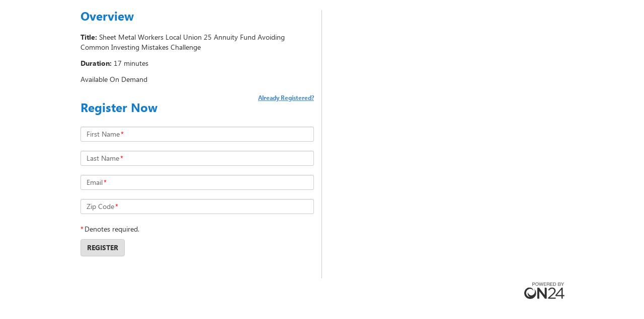

--- FILE ---
content_type: text/html; charset=UTF-8
request_url: https://on24static.akamaized.net/view/eventregistration/25.4.1/templates.html?b=0010760309550
body_size: 21386
content:
<!-- Banner Template -->
<script type="text/template" id="banner-tpl">
	<img tabindex="0" alt="<%=regprop['registration.company.banner']%>">
</script>

<!-- Powered By Logo Template -->
<script type="text/template" id="powered-by-logo-tpl">
	<a href="https://www.on24.com" target="_blank">
		<img src="/view/eventregistration/images/poweredbyon24.png" width="96" alt="<%=regprop['powered.by.text']%>">
	</a>
</script>

<!-- OneTrust Footer Template -->
<script type="text/template" id="onetrust-footer-tpl">
	<div id="OneTrustFooter">
		<a href="javascript:OneTrust.ToggleInfoDisplay();"><%=regprop['cookie.preferences']%></a>
	</div>
</script>

<!-- Android Native Warning Template -->
<script type="text/template" id="browser-warning-tpl">
	<div class="browser-warning">
		<h2 class="close-btn js-close-btn">X</h2>
		<div class="content">
			<div class="chrome-title-wrap">
				<h4 class="chrome-title"><span class="h-separator"><%=prop['best_webcast_experience']%></span></h4>
			</div>
			<div class="browser-icon">
			</div>
			<h4><%=prop['chrome_browser']%></h4>
		</div>
	</div>
</script>

<!-- Left-Aligned Two Column Layout Template -->
<script type="text/template" id="two-column-left-layout-tpl">
	<div id="left-col" class="col-xs-12 col-sm-6">
	</div>
	<div id="right-col" class="col-xs-12 col-sm-6">
	</div>
</script>

<!-- Right-Aligned Two Column Layout Template
	Right column goes in first place here, as on mobile we want the Registration/Overview sections
	on top. So to achieve that, we put the right column first, so will stack on top. Then, on
	bigger screen widths, we push it to the right (col-sm-push-6), and we pull the left column to
	the left (col-sm-pull-6) -->
<script type="text/template" id="two-column-right-layout-tpl">
	<div id="right-col" class="col-xs-12 col-sm-6 col-sm-push-6">
	</div>
	<div id="left-col" class="col-xs-12 col-sm-6 col-sm-pull-6">
	</div>
</script>

<!-- One Column Layout Template -->
<script type="text/template" id="one-column-layout-tpl">
	<div id="one-col" class="col-xs-12 col-sm-12">
	</div>
</script>

<!-- Sessions Section Template -->
<script type="text/template" id="session-tpl">
	<h1 class="section-header js-header" name="sectionLabel"><%=regprop['registration.webcasts']%></h1>
	<div name="selectawebcast" id="selectawebcast">
		Select one or more of the following webcasts, click any webcast listing to view its details.
	</div>

	<table id="sessionTable" class="table" role="presentation">
		<tr id="checkAllTr">
			<td class="checkBox">
				<input type="checkbox" name="checkAll" class="checkAll" id="checkAll" value="" />
			</td>
			<td>
				<label for="checkAll"><%=regprop['registration.selectall']%></label>
			</td>
		</tr>
	</table>

	<div id="errMsgInWebcasts" class="alert alert-warning" style="display:none;">
		<%=regprop['error.select.atleast.one.webcast']%>
	</div>
</script>

<!-- Sessions Section Template -->
<script type="text/template" id="session-tr-tpl">
	<td class="checkBox">
		<input type="checkbox" name="sessionsChecked" value="" />
	</td>
	<td class="sessionInfo" tabindex="0">
		<label class="title"></label>
		<div class="time"></div>
	</td>
</script>

<!-- Overview Section Template -->
<script type="text/template" id="overview-tpl">
	<h1 class="section-header js-header" name="sectionLabel"></h1>
	<p><strong name="titleLabel"></strong> <span name="title"></span></p>
	<p><strong name="dateLabel"></strong> <span name="date"></span></p>
	<p><strong name="timeLabel"></strong> <span name="time"></span></p>
	<p><strong name="durationLabel"></strong> <span name="duration"></span></p>
</script>

<!-- Registration Section Template -->
<script type="text/template" id="registration-tpl">
	<div class="header-container">
		<h1 class="section-header js-header data-section-label"></h1>
		<div class="login-link-container">
			<a class="already-registered" href="#" tabindex=-1>
				<div class="js-login-link" tabindex=0>
					<strong><%= p['registration.already.registered.link'] %></strong>
				</div>
			</a>
		</div>
	</div>
	<div class="js-form-container">
		<form class="form-horizontal reg-form" novalidate="true" method="POST" action="/eventRegistration/eventRegistrationServlet">
			<div class="js-fields-container">
			</div>
			<div class="js-fields2-container" style="display: none;">
				<input type="text" name="secondaryEmailForNewsletter" value="">
				<label class="placeholder-label js-label" aria-hidden="true"><span class="data-label">Email for Newsletter</span><span class="required data-required">*</span></label>
			</div>
			<div class="submit-container">
				<div id="reg-recaptcha" class="g-recaptcha" data-sitekey="6Lf3N9cpAAAAAL2BTW2y8LXYuzkjNA581Y_XWjbo"></div>
				<p><span class="required">*</span><%= p['denotes.required']%></p>
				<button id="regSubmitBtn" type="submit" class="btn btn-default submit-btn js-submit"><strong><%= p['register.button'] %></strong></button>
				<p class="enable-cookies-msg js-enable-cookies-msg" style="display: none;"><%= p['enable.cookies'] %></p>
			</div>
		</form>
	</div>
</script>
<!-- Registration Section Template -->
<!-- Multireg SAML Registration Section Template -->
<script type="text/template" id="multireg-saml-registration-tpl">
	<div class="header-container" style="display: none;">
		<h1 class="section-header js-header data-section-label"></h1>
	</div>
	<div class="js-form-container">
		<form class="form-horizontal reg-form" novalidate="true" method="POST" action="">
			<div class="js-fields-container" style="display: none;">
			</div>
			<div class="submit-container">
				<button id="regSubmitBtn" type="submit" class="btn btn-default submit-btn js-submit"><strong><%= p['login.button'] %></strong></button>
				<p class="enable-cookies-msg js-enable-cookies-msg" style="display: none;"><%= p['enable.cookies'] %></p>
			</div>
		</form>
	</div>
</script>
<!-- Multireg SAML Registration Section Template -->
<script type="text/template" id="registration-tpl-emailsettings">

	<h1 class="section-header js-header data-section-label" style="display: none;"></h1>

	<div class="js-form-container">
		<form class="form-horizontal reg-form" novalidate="true" method="POST" action="/eventRegistration/eventRegistrationServlet">
			<div class="js-fields-container">
			</div>
			<div class="submit-container">
				<div class="g-recaptcha" data-sitekey="6Lf3N9cpAAAAAL2BTW2y8LXYuzkjNA581Y_XWjbo"></div>
				<button type="submit" class="btn btn-default submit-btn js-submit"><strong>SUBMIT</strong></button>
				<p class="enable-cookies-msg js-enable-cookies-msg" style="display: none;"><%= p['enable.cookies'] %></p>
			</div>
		</form>
	</div>
</script>

<!-- Registration Section Capacity Reached Template -->
<script type="text/template" id="registration-cap-reached-tpl">
	<div class="header-container">
		<h1 class="section-header js-header data-section-label"></h1>
		<div class="login-link-container">
			<a class="already-registered" href="#" tabindex=-1><div class="js-login-link" tabindex=0><strong><%= p['registration.already.registered.link'] %></strong></div></a>
		</div>
	</div>
	<p><strong><%= p['webcast.capacity.reached'] %></strong></p>
	<p>
		<%= p['webcast.capacity.reached.message'] %>
	</p>
	<p class="enable-cookies-msg js-enable-cookies-msg" style="display: none;"><%= p['enable.cookies'] %></p>
</script>

<!-- Block message for mobile users trying to register for Forums -->
<script type="text/template" id="registration-forums-block">
	<div class="header-container">
		<h1 class="section-header js-header data-section-label" style="display: none;"></h1>
	</div>
	<p><strong><%= p['forum.blocked.mobile'] %></strong></p>
	<p class="enable-cookies-msg js-enable-cookies-msg" style="display: none;"><%= p['enable.cookies'] %></p>
</script>

<!-- Input Text Field Template -->
<script type="text/template" id="input-text-tpl">
	<div class="col-xs-12">
		<input type="<%= inputType %>" class="form-control input-sm js-input data-input" data-toggle="tooltip" data-placement="bottom" data-trigger="manual" maxlength="500">
		<label class="placeholder-label js-label" aria-hidden="true"><span class="data-label"></span><span class="required data-required"></span></label>
	</div>
</script>

<!-- Text Box (TextArea) Field Template -->
<script type="text/template" id="input-textarea-tpl">
	<div class="col-xs-12">
		<textarea class="form-control js-input data-input" data-toggle="tooltip" data-placement="bottom" data-trigger="manual"></textarea>
		<label class="placeholder-label js-label" aria-hidden="true"><span class="data-label"></span><span class="required data-required"></span></label>
	</div>
</script>

<!-- Free text (Freetext) Field Template -->
<script type="text/template" id="freetext-tpl">
		<label class="js-label"><span class="data-label"></span></label>
</script>

<!-- List Box / DropDown Template -->
<script type="text/template" id="list-box-tpl">
	<div class="col-xs-12">
		<label class="drop-down-label js-label"><span class="data-label">Label</span><span class="required data-required">*</span></label>
		<select class="form-control input-sm js-select data-select" data-toggle="tooltip" data-placement="bottom" data-trigger="manual">
			<% _.each(displayelementoptions, function (displayelementoption) { %>
				<option value="<%= displayelementoption.displayOptionValue %>"
						<% if(displayelementoption.selected) { %> selected <%}%>
						<% if(displayelementoption.disabled) { %> disabled <%}%>>
					<%= displayelementoption.displayOptionLabel %>
				</option>
			<% }); %>
		</select>
	</div>
</script>

<!-- Single Checkbox and CheckBoxList Field Template -->
<script type="text/template" id="checkbox-list-tpl">
	<div class="col-xs-12">
		<div class="field-list-label js-checkbox-list-label" data-toggle="tooltip" data-placement="top" data-trigger="manual">
			<div class="checkboxes-container js-checkboxes-container"></div>
			<label class="checkbox-list-label data-checkbox-list-label accessibility-label"></label>
			<span class="required data-required"></span>
		</div>
	</div>
</script>

<script type="text/template" id="checkbox-list-tpl-group">
	<div class="col-xs-12">
		<div class="field-list-label js-checkbox-list-label" role="group" data-toggle="tooltip" data-placement="top" data-trigger="manual">
			<label class="checkbox-list-label data-checkbox-list-label accessibility-label"></label>
			<span class="required data-required"></span>
			<div class="checkboxes-container js-checkboxes-container"></div>
		</div>
	</div>
</script>

<!-- CheckBox Template -->
<script type="text/template" id="checkbox-tpl">
	<input class="data-checkbox" type="checkbox" name="" value="">
	<span class="data-option"></span>
</script>

<!-- RadioList Field Template -->
<script type="text/template" id="radio-list-tpl">
	<div class="col-xs-12">
		<label class="field-list-label js-radio-list-label" data-toggle="tooltip" data-placement="top" data-trigger="manual">
			<span class="data-radio-list-label"></span>
			<span class="required data-required"></span>
		</label>
		<div class="radios-container js-radios-container">

		</div>
	</div>
</script>

<!-- Radio Template -->
<script type="text/template" id="radio-tpl">
	<input class="data-radio" type="radio" name="" value="">
	<span class="data-option"></span>
</script>

<!-- Dynamic Field For State-->
<script type="text/template" id="dynamic-option-tpl">
	<div class="col-xs-12">
		<div id="dynamic-select-input">
			<label class="drop-down-label js-label"><span class="data-label">Label</span><span class="required data-required">*</span></label>
			<select class="form-control input-sm js-select data-select" data-toggle="tooltip" data-placement="bottom" data-trigger="manual">
				<% _.each(displayelementoptions, function (displayelementoption) { %>
					<option value="<%= displayelementoption.displayOptionValue %>"
							<% if(displayelementoption.selected) { %> selected <%}%>
							<% if(displayelementoption.disabled) { %> disabled <%}%>>
						<%= displayelementoption.displayOptionLabel %>
					</option>
				<% }); %>
			</select>
		</div>
		<div id="dynamic-input">
			<input type="text" class="form-control input-sm js-input data-select" data-toggle="tooltip" data-placement="bottom" data-trigger="manual" maxlength="500" style="z-index: 10;">
			<label class="placeholder-label js-label" aria-hidden="true"><span class="data-label"></span><span class="required data-required"></span></label>
		</div>
	</div>
</script>


<!-- Hidden Field Template -->
<script type="text/template" id="input-hidden-tpl">
	<input class="data-input" type="hidden" name="" value="">
</script>

<!-- Attend Section Template -->
<script type="text/template" id="attend-tpl">
	<h1 tabindex="0" class="section-header js-header" name="sectionLabel"></h1>
	<p class = 'lobby-schedule-str' name="scheduleStr"></p>
	<div class = 'listen-by-phone-container' style="display:none" >
		<div><strong> <%= lobbyprop['lobby.listenbyphone.header']%></strong></div>
	 	<div class = 'listen-by-phone-options-container'>
			<div class = 'computer-speakers listenByPhoneOption'><img valign="middle" src="/view/eventregistration/images/computer_active.png" alt="<%= lobbyprop['computer.speakers.image.active']%>" /><br><%= lobbyprop['lobby.computerspeakers'] %><br><input class="listen-by-phone-option" type='radio' name="format"  value=""/></div>
			<div class = 'dial-in listenByPhoneOption' style= "background: #fff"><img id = "dialInImg" src="/view/eventregistration/images/phone_inactive.png" alt="<%= lobbyprop['dialin.image.active']%>" /><br><%= lobbyprop['lobby.dialin']%><br><input class = "listen-by-phone-option" type='radio' name="format" value="rmnonstreaming"/></div>
		</div>
		<div class = 'non-streaming-block' style="display:none;float:left;margin-top:-10px;">
			<div id="arrow-img" alt=""></div>
			<div class = "dial-in-msg" width = "50" valign="middle" style="background-color:#676767;color:#fff;float:left;margin-top:50px;width:255px;word-wrap:break-word;padding:15px 12px 12px;font:arial;font-size:12px;margin-bottom:15px !important;"></div>
		</div>
	</div>
	<div name="launchButton" class='js-submit launchBtn'></div>
	<div class="apollo-browser-not-support-message" 
		style="display:none; margin-bottom: 20px !important; font-weight: bold;">
		
	</div>
	<div class="forumError" style="display: none; margin-bottom: 20px;">
        <div><strong><%= lobbyprop['forum.blocked.mobile']%></strong></div>
    </div>
	<div name='tys'></div>
	<div name='help'></div>
	<span class='add-to-calendar' style='display: none;'>
		<a href="#"><img src="/view/eventregistration/images/calendar.gif" alt="<%= lobbyprop['add.event.to.outlook.calendar.image.text']%>"><%= lobbyprop['add.event.to.outlook.calendar.html']%></a>
    </span>
    <span class='add-to-google-calendar' style='display: none;'>
        <a href="#"><img src="/view/wcc/images/gcal.png" alt="<%= lobbyprop['add.event.to.google.calendar.image.text']%>"><%= lobbyprop['add.event.to.google.calendar.html']%></a>
    </span>
</script>


<!-- lobby links template -->
<script type="text/template" id="lobby-links-tpl">
	<div class='test-your-system'></div>
	<div class='help'></div>
	<div class='download-player'></div>
</script>



<!-- Summary Section Template -->
<script type="text/template" id="summary-tpl">
	<h1 class="section-header js-header" name="sectionLabel"></h1>
	<span class="summary" name="summary"></span>
</script>


<!-- Speaker-Bios Section Template -->
<script type="text/template" id="speaker-bio-tpl">
	<h1 class="section-header js-header data-section-label"></h1>
	<div class="speaker-fields-container"></div>
</script>

<!-- Speaker Template -->
<script type="text/template" id="speaker-tpl">
	<div class="sp-begin">

		<div class="sp-image-container"><img class="sp-image" src="" alt="<%=attributes.name%>"></div>
		<div>
			<span class="sp-name" style= "font-weight:bold"></span></br>
			<span class="sp-title"></span></br>
			<span class="sp-company"></span></br>
		</div>
	</div>
	<div class="sp-end"><span class="sp-description"></span></div>
</script>

<!-- Social sharing Template -->
<script type="text/template" id="social-share-tpl">
	<div class="social-share-wrapper">
		<a href="#" class="share share-facebook" target="_blank" title="<%=regprop['social.sharing.facebook']%>" aria-label="<%=regprop['social.sharing.facebook']%>"><i aria-label="" class="fa fa-facebook fa-fw"></i></a>
		<a href="#" class="share share-twitter" target="_blank" title="<%=regprop['social.sharing.twitter']%>" aria-label="<%=regprop['social.sharing.twitter']%>">
			<div>
				<svg width="16" height="18" viewBox="-300 -370 1500 1500" xmlns="http://www.w3.org/2000/svg">
						<path class="twitter-svg"
							d="M714.163 519.284L1160.89 0H1055.03L667.137 450.887L357.328 0H0L468.492 681.821L0 1226.37H105.866L515.491 750.218L842.672 1226.37H1200L714.137 519.284H714.163ZM569.165 687.828L521.697 619.934L144.011 79.6944H306.615L611.412 515.685L658.88 583.579L1055.08 1150.3H892.476L569.165 687.854V687.828Z" 
							stroke-width="2"
							/>
				</svg>                                      
			</div>
		</a>
		<a href="#" class="share share-linkedin" target="_blank" title="<%=regprop['social.sharing.LinkedIn']%>" aria-label="<%=regprop['social.sharing.LinkedIn']%>"><i aria-label="" class="fa fa-linkedin fa-fw"></i></a>
		<a href="#" class="share share-mail" title="<%=regprop['social.sharing.Email']%>" aria-label="<%=regprop['social.sharing.Email']%>"><i aria-label="" class="fa fa-envelope-o fa-fw"></i></a>
		<a href="#" class="share share-show" title="<%=regprop['social.sharing.show']%>" aria-label="<%=regprop['social.sharing.show']%>"><i aria-label="" class="fa fa-share-alt fa-fw"></i></a>
		<a href="#" class="share share-hide" title="<%=regprop['social.sharing.hide']%>" aria-label="<%=regprop['social.sharing.hide']%>"><i aria-label="" class="fa fa-times fa-fw"></i></a>
	</div>
</script>

<!-- Login Template -->
<script type="text/template" id="login-tpl">
	<div class="login container">
		<form class="login-form" novalidate="true" method="GET" action="/eventRegistration/eventRegistrationServlet">
			<div class="row content login-fields">
				<button type="button" class="close-btn js-close-btn"></button>
				<div class="col-xs-10">
					<label class="email-label login-field"><%= prop['already.registered'] %></label>
				</div>
				<div class="col-xs-12 col-sm-10 js-input-container">
					<!-- Here is where the input field is going to be appended -->
				</div>
				<input class="data-input" type="hidden" name="loginaction" value="y">
				<input class="data-input" type="hidden" name="recookie" value="y">
				<div class="js-hidden-fields">
					<!-- Here is where the hidden fields from eventInfo are going to be appended -->
				</div>
				<div class="col-xs-12 col-sm-2 submit-container" style="position: inherit; bottom: inherit;">
					<div class="g-recaptcha" data-sitekey="6Lf3N9cpAAAAAL2BTW2y8LXYuzkjNA581Y_XWjbo"></div>
					<button type="submit" class="btn btn-default btn-sm login-field js-submit"><strong><%= prop['login.button'] %></strong></button>
				</div>
			</div>
		</form>
	</div>
</script>

<!-- Seamless Login Template -->
<script type="text/template" id="seamless-login-tpl">
	<form class="login-form" novalidate="true" method="GET" action="/eventRegistration/eventRegistrationServlet">
		<div class="row">
			<div class="col-xs-12">
				<p class="email-label login-field">
					<strong><%= prop['already.registered'] %></strong>
				</p>
			</div>
		</div>
		<div class="row">
			<div class="col-xs-12 js-input-container">
			</div>
		</div>
		<input class="data-input" type="hidden" name="loginaction" value="y">
		<input class="data-input" type="hidden" name="recookie" value="y">
		<div class="js-hidden-fields">
		</div>
		<div class="row">
			<div class="col-xs-12 submit-container">
				<div class="g-recaptcha" data-sitekey="6Lf3N9cpAAAAAL2BTW2y8LXYuzkjNA581Y_XWjbo"></div>
				<button type="submit" class="btn btn-default btn-sm login-field js-submit"><strong><%= prop['login.button'] %></strong></button>
					
					<a class="not-registered js-reg-link" href="#"><strong><%= prop['registration.not.registered.link'] %></strong></a>
			</div>
		</div>
		<p class="enable-cookies-msg js-enable-cookies-msg" style="display: none;"><%= prop['enable.cookies'] %></p>
	</form>
</script>

<!-- Login Input Field Template -->
<script type="text/template" id="login-input-field-tpl">
	<input class="form-control input-sm login-field data-input js-input" type="<%= inputType %>" data-toggle="tooltip" data-placement="bottom" data-trigger="manual">
	<label class="placeholder-label js-label"><span class="data-label"></span><span class="required data-required"></span></label>
</script>

<!-- Error Message Template -->
<script type="text/template" id="error-tpl">
	<div class="error container">
		<div class="row content error-fields js-error-fields">
			<button type="button" class="close-btn js-close-btn"></button>
			<div class="col-xs-12">
				<label class="error-label data-error"></label>
			</div>
			<div class="col-xs-4 col-xs-offset-8 ok-container">
				<button class="btn btn-default btn-sm ok-button js-ok-button"><strong><%= p['ok.button'] %></strong></button>
			</div>
		</div>
	</div>
</script>

<!-- lobby login section template -->
<script type="text/template" id="lobbyLogin-tpl">
	<h1 class="section-header js-header" name="sectionLabel"></h1>
</script>


--- FILE ---
content_type: application/javascript
request_url: https://on24static.akamaized.net/view/eventregistration/25.4.1/build/js/regpage.gz.js?b=0010760309550
body_size: 72011
content:
!function(e,t){"use strict";"object"==typeof module&&"object"==typeof module.exports?module.exports=e.document?t(e,!0):function(e){if(!e.document)throw new Error("jQuery requires a window with a document");return t(e)}:t(e)}("undefined"!=typeof window?window:this,function(e,t){"use strict";var n=[],i=Object.getPrototypeOf,r=n.slice,o=n.flat?function(e){return n.flat.call(e)}:function(e){return n.concat.apply([],e)},s=n.push,a=n.indexOf,l={},u=l.toString,c=l.hasOwnProperty,d=c.toString,h=d.call(Object),p={},f=function(e){return"function"==typeof e&&"number"!=typeof e.nodeType},g=function(e){return null!=e&&e===e.window},m=e.document,v={type:!0,src:!0,nonce:!0,noModule:!0};function y(e,t,n){var i,r,o=(n=n||m).createElement("script");if(o.text=e,t)for(i in v)(r=t[i]||t.getAttribute&&t.getAttribute(i))&&o.setAttribute(i,r);n.head.appendChild(o).parentNode.removeChild(o)}function b(e){return null==e?e+"":"object"==typeof e||"function"==typeof e?l[u.call(e)]||"object":typeof e}var w="3.5.1",x=function(e,t){return new x.fn.init(e,t)};function C(e){var t=!!e&&"length"in e&&e.length,n=b(e);return!f(e)&&!g(e)&&("array"===n||0===t||"number"==typeof t&&0<t&&t-1 in e)}x.fn=x.prototype={jquery:w,constructor:x,length:0,toArray:function(){return r.call(this)},get:function(e){return null==e?r.call(this):e<0?this[e+this.length]:this[e]},pushStack:function(e){var t=x.merge(this.constructor(),e);return t.prevObject=this,t},each:function(e){return x.each(this,e)},map:function(e){return this.pushStack(x.map(this,function(t,n){return e.call(t,n,t)}))},slice:function(){return this.pushStack(r.apply(this,arguments))},first:function(){return this.eq(0)},last:function(){return this.eq(-1)},even:function(){return this.pushStack(x.grep(this,function(e,t){return(t+1)%2}))},odd:function(){return this.pushStack(x.grep(this,function(e,t){return t%2}))},eq:function(e){var t=this.length,n=+e+(e<0?t:0);return this.pushStack(0<=n&&n<t?[this[n]]:[])},end:function(){return this.prevObject||this.constructor()},push:s,sort:n.sort,splice:n.splice},x.extend=x.fn.extend=function(){var e,t,n,i,r,o,s=arguments[0]||{},a=1,l=arguments.length,u=!1;for("boolean"==typeof s&&(u=s,s=arguments[a]||{},a++),"object"==typeof s||f(s)||(s={}),a===l&&(s=this,a--);a<l;a++)if(null!=(e=arguments[a]))for(t in e)i=e[t],"__proto__"!==t&&s!==i&&(u&&i&&(x.isPlainObject(i)||(r=Array.isArray(i)))?(n=s[t],o=r&&!Array.isArray(n)?[]:r||x.isPlainObject(n)?n:{},r=!1,s[t]=x.extend(u,o,i)):void 0!==i&&(s[t]=i));return s},x.extend({expando:"jQuery"+(w+Math.random()).replace(/\D/g,""),isReady:!0,error:function(e){throw new Error(e)},noop:function(){},isPlainObject:function(e){var t,n;return!(!e||"[object Object]"!==u.call(e)||(t=i(e))&&("function"!=typeof(n=c.call(t,"constructor")&&t.constructor)||d.call(n)!==h))},isEmptyObject:function(e){var t;for(t in e)return!1;return!0},globalEval:function(e,t,n){y(e,{nonce:t&&t.nonce},n)},each:function(e,t){var n,i=0;if(C(e))for(n=e.length;i<n&&!1!==t.call(e[i],i,e[i]);i++);else for(i in e)if(!1===t.call(e[i],i,e[i]))break;return e},makeArray:function(e,t){var n=t||[];return null!=e&&(C(Object(e))?x.merge(n,"string"==typeof e?[e]:e):s.call(n,e)),n},inArray:function(e,t,n){return null==t?-1:a.call(t,e,n)},merge:function(e,t){for(var n=+t.length,i=0,r=e.length;i<n;i++)e[r++]=t[i];return e.length=r,e},grep:function(e,t,n){for(var i=[],r=0,o=e.length,s=!n;r<o;r++)!t(e[r],r)!==s&&i.push(e[r]);return i},map:function(e,t,n){var i,r,s=0,a=[];if(C(e))for(i=e.length;s<i;s++)null!=(r=t(e[s],s,n))&&a.push(r);else for(s in e)null!=(r=t(e[s],s,n))&&a.push(r);return o(a)},guid:1,support:p}),"function"==typeof Symbol&&(x.fn[Symbol.iterator]=n[Symbol.iterator]),x.each("Boolean Number String Function Array Date RegExp Object Error Symbol".split(" "),function(e,t){l["[object "+t+"]"]=t.toLowerCase()});var R=function(e){var t,n,i,r,o,s,a,l,u,c,d,h,p,f,g,m,v,y,b,w="sizzle"+1*new Date,x=e.document,C=0,R=0,T=le(),P=le(),E=le(),_=le(),k=function(e,t){return e===t&&(d=!0),0},S={}.hasOwnProperty,$=[],D=$.pop,A=$.push,V=$.push,I=$.slice,B=function(e,t){for(var n=0,i=e.length;n<i;n++)if(e[n]===t)return n;return-1},L="checked|selected|async|autofocus|autoplay|controls|defer|disabled|hidden|ismap|loop|multiple|open|readonly|required|scoped",M="[\\x20\\t\\r\\n\\f]",N="(?:\\\\[\\da-fA-F]{1,6}"+M+"?|\\\\[^\\r\\n\\f]|[\\w-]|[^\0-\\x7f])+",O="\\["+M+"*("+N+")(?:"+M+"*([*^$|!~]?=)"+M+"*(?:'((?:\\\\.|[^\\\\'])*)'|\"((?:\\\\.|[^\\\\\"])*)\"|("+N+"))|)"+M+"*\\]",j=":("+N+")(?:\\((('((?:\\\\.|[^\\\\'])*)'|\"((?:\\\\.|[^\\\\\"])*)\")|((?:\\\\.|[^\\\\()[\\]]|"+O+")*)|.*)\\)|)",F=new RegExp(M+"+","g"),q=new RegExp("^"+M+"+|((?:^|[^\\\\])(?:\\\\.)*)"+M+"+$","g"),H=new RegExp("^"+M+"*,"+M+"*"),U=new RegExp("^"+M+"*([>+~]|"+M+")"+M+"*"),z=new RegExp(M+"|>"),W=new RegExp(j),G=new RegExp("^"+N+"$"),J={ID:new RegExp("^#("+N+")"),CLASS:new RegExp("^\\.("+N+")"),TAG:new RegExp("^("+N+"|[*])"),ATTR:new RegExp("^"+O),PSEUDO:new RegExp("^"+j),CHILD:new RegExp("^:(only|first|last|nth|nth-last)-(child|of-type)(?:\\("+M+"*(even|odd|(([+-]|)(\\d*)n|)"+M+"*(?:([+-]|)"+M+"*(\\d+)|))"+M+"*\\)|)","i"),bool:new RegExp("^(?:"+L+")$","i"),needsContext:new RegExp("^"+M+"*[>+~]|:(even|odd|eq|gt|lt|nth|first|last)(?:\\("+M+"*((?:-\\d)?\\d*)"+M+"*\\)|)(?=[^-]|$)","i")},X=/HTML$/i,Y=/^(?:input|select|textarea|button)$/i,K=/^h\d$/i,Q=/^[^{]+\{\s*\[native \w/,Z=/^(?:#([\w-]+)|(\w+)|\.([\w-]+))$/,ee=/[+~]/,te=new RegExp("\\\\[\\da-fA-F]{1,6}"+M+"?|\\\\([^\\r\\n\\f])","g"),ne=function(e,t){var n="0x"+e.slice(1)-65536;return t||(n<0?String.fromCharCode(n+65536):String.fromCharCode(n>>10|55296,1023&n|56320))},ie=/([\0-\x1f\x7f]|^-?\d)|^-$|[^\0-\x1f\x7f-\uFFFF\w-]/g,re=function(e,t){return t?"\0"===e?"�":e.slice(0,-1)+"\\"+e.charCodeAt(e.length-1).toString(16)+" ":"\\"+e},oe=function(){h()},se=we(function(e){return!0===e.disabled&&"fieldset"===e.nodeName.toLowerCase()},{dir:"parentNode",next:"legend"});try{V.apply($=I.call(x.childNodes),x.childNodes),$[x.childNodes.length].nodeType}catch(t){V={apply:$.length?function(e,t){A.apply(e,I.call(t))}:function(e,t){for(var n=e.length,i=0;e[n++]=t[i++];);e.length=n-1}}}function ae(e,t,i,r){var o,a,u,c,d,f,v,y=t&&t.ownerDocument,x=t?t.nodeType:9;if(i=i||[],"string"!=typeof e||!e||1!==x&&9!==x&&11!==x)return i;if(!r&&(h(t),t=t||p,g)){if(11!==x&&(d=Z.exec(e)))if(o=d[1]){if(9===x){if(!(u=t.getElementById(o)))return i;if(u.id===o)return i.push(u),i}else if(y&&(u=y.getElementById(o))&&b(t,u)&&u.id===o)return i.push(u),i}else{if(d[2])return V.apply(i,t.getElementsByTagName(e)),i;if((o=d[3])&&n.getElementsByClassName&&t.getElementsByClassName)return V.apply(i,t.getElementsByClassName(o)),i}if(n.qsa&&!_[e+" "]&&(!m||!m.test(e))&&(1!==x||"object"!==t.nodeName.toLowerCase())){if(v=e,y=t,1===x&&(z.test(e)||U.test(e))){for((y=ee.test(e)&&ve(t.parentNode)||t)===t&&n.scope||((c=t.getAttribute("id"))?c=c.replace(ie,re):t.setAttribute("id",c=w)),a=(f=s(e)).length;a--;)f[a]=(c?"#"+c:":scope")+" "+be(f[a]);v=f.join(",")}try{return V.apply(i,y.querySelectorAll(v)),i}catch(t){_(e,!0)}finally{c===w&&t.removeAttribute("id")}}}return l(e.replace(q,"$1"),t,i,r)}function le(){var e=[];return function t(n,r){return e.push(n+" ")>i.cacheLength&&delete t[e.shift()],t[n+" "]=r}}function ue(e){return e[w]=!0,e}function ce(e){var t=p.createElement("fieldset");try{return!!e(t)}catch(e){return!1}finally{t.parentNode&&t.parentNode.removeChild(t),t=null}}function de(e,t){for(var n=e.split("|"),r=n.length;r--;)i.attrHandle[n[r]]=t}function he(e,t){var n=t&&e,i=n&&1===e.nodeType&&1===t.nodeType&&e.sourceIndex-t.sourceIndex;if(i)return i;if(n)for(;n=n.nextSibling;)if(n===t)return-1;return e?1:-1}function pe(e){return function(t){return"input"===t.nodeName.toLowerCase()&&t.type===e}}function fe(e){return function(t){var n=t.nodeName.toLowerCase();return("input"===n||"button"===n)&&t.type===e}}function ge(e){return function(t){return"form"in t?t.parentNode&&!1===t.disabled?"label"in t?"label"in t.parentNode?t.parentNode.disabled===e:t.disabled===e:t.isDisabled===e||t.isDisabled!==!e&&se(t)===e:t.disabled===e:"label"in t&&t.disabled===e}}function me(e){return ue(function(t){return t=+t,ue(function(n,i){for(var r,o=e([],n.length,t),s=o.length;s--;)n[r=o[s]]&&(n[r]=!(i[r]=n[r]))})})}function ve(e){return e&&void 0!==e.getElementsByTagName&&e}for(t in n=ae.support={},o=ae.isXML=function(e){var t=e.namespaceURI,n=(e.ownerDocument||e).documentElement;return!X.test(t||n&&n.nodeName||"HTML")},h=ae.setDocument=function(e){var t,r,s=e?e.ownerDocument||e:x;return s!=p&&9===s.nodeType&&s.documentElement&&(f=(p=s).documentElement,g=!o(p),x!=p&&(r=p.defaultView)&&r.top!==r&&(r.addEventListener?r.addEventListener("unload",oe,!1):r.attachEvent&&r.attachEvent("onunload",oe)),n.scope=ce(function(e){return f.appendChild(e).appendChild(p.createElement("div")),void 0!==e.querySelectorAll&&!e.querySelectorAll(":scope fieldset div").length}),n.attributes=ce(function(e){return e.className="i",!e.getAttribute("className")}),n.getElementsByTagName=ce(function(e){return e.appendChild(p.createComment("")),!e.getElementsByTagName("*").length}),n.getElementsByClassName=Q.test(p.getElementsByClassName),n.getById=ce(function(e){return f.appendChild(e).id=w,!p.getElementsByName||!p.getElementsByName(w).length}),n.getById?(i.filter.ID=function(e){var t=e.replace(te,ne);return function(e){return e.getAttribute("id")===t}},i.find.ID=function(e,t){if(void 0!==t.getElementById&&g){var n=t.getElementById(e);return n?[n]:[]}}):(i.filter.ID=function(e){var t=e.replace(te,ne);return function(e){var n=void 0!==e.getAttributeNode&&e.getAttributeNode("id");return n&&n.value===t}},i.find.ID=function(e,t){if(void 0!==t.getElementById&&g){var n,i,r,o=t.getElementById(e);if(o){if((n=o.getAttributeNode("id"))&&n.value===e)return[o];for(r=t.getElementsByName(e),i=0;o=r[i++];)if((n=o.getAttributeNode("id"))&&n.value===e)return[o]}return[]}}),i.find.TAG=n.getElementsByTagName?function(e,t){return void 0!==t.getElementsByTagName?t.getElementsByTagName(e):n.qsa?t.querySelectorAll(e):void 0}:function(e,t){var n,i=[],r=0,o=t.getElementsByTagName(e);if("*"===e){for(;n=o[r++];)1===n.nodeType&&i.push(n);return i}return o},i.find.CLASS=n.getElementsByClassName&&function(e,t){if(void 0!==t.getElementsByClassName&&g)return t.getElementsByClassName(e)},v=[],m=[],(n.qsa=Q.test(p.querySelectorAll))&&(ce(function(e){var t;f.appendChild(e).innerHTML="<a id='"+w+"'></a><select id='"+w+"-\r\\' msallowcapture=''><option selected=''></option></select>",e.querySelectorAll("[msallowcapture^='']").length&&m.push("[*^$]="+M+"*(?:''|\"\")"),e.querySelectorAll("[selected]").length||m.push("\\["+M+"*(?:value|"+L+")"),e.querySelectorAll("[id~="+w+"-]").length||m.push("~="),(t=p.createElement("input")).setAttribute("name",""),e.appendChild(t),e.querySelectorAll("[name='']").length||m.push("\\["+M+"*name"+M+"*="+M+"*(?:''|\"\")"),e.querySelectorAll(":checked").length||m.push(":checked"),e.querySelectorAll("a#"+w+"+*").length||m.push(".#.+[+~]"),e.querySelectorAll("\\\f"),m.push("[\\r\\n\\f]")}),ce(function(e){e.innerHTML="<a href='' disabled='disabled'></a><select disabled='disabled'><option/></select>";var t=p.createElement("input");t.setAttribute("type","hidden"),e.appendChild(t).setAttribute("name","D"),e.querySelectorAll("[name=d]").length&&m.push("name"+M+"*[*^$|!~]?="),2!==e.querySelectorAll(":enabled").length&&m.push(":enabled",":disabled"),f.appendChild(e).disabled=!0,2!==e.querySelectorAll(":disabled").length&&m.push(":enabled",":disabled"),e.querySelectorAll("*,:x"),m.push(",.*:")})),(n.matchesSelector=Q.test(y=f.matches||f.webkitMatchesSelector||f.mozMatchesSelector||f.oMatchesSelector||f.msMatchesSelector))&&ce(function(e){n.disconnectedMatch=y.call(e,"*"),y.call(e,"[s!='']:x"),v.push("!=",j)}),m=m.length&&new RegExp(m.join("|")),v=v.length&&new RegExp(v.join("|")),t=Q.test(f.compareDocumentPosition),b=t||Q.test(f.contains)?function(e,t){var n=9===e.nodeType?e.documentElement:e,i=t&&t.parentNode;return e===i||!(!i||1!==i.nodeType||!(n.contains?n.contains(i):e.compareDocumentPosition&&16&e.compareDocumentPosition(i)))}:function(e,t){if(t)for(;t=t.parentNode;)if(t===e)return!0;return!1},k=t?function(e,t){if(e===t)return d=!0,0;var i=!e.compareDocumentPosition-!t.compareDocumentPosition;return i||(1&(i=(e.ownerDocument||e)==(t.ownerDocument||t)?e.compareDocumentPosition(t):1)||!n.sortDetached&&t.compareDocumentPosition(e)===i?e==p||e.ownerDocument==x&&b(x,e)?-1:t==p||t.ownerDocument==x&&b(x,t)?1:c?B(c,e)-B(c,t):0:4&i?-1:1)}:function(e,t){if(e===t)return d=!0,0;var n,i=0,r=e.parentNode,o=t.parentNode,s=[e],a=[t];if(!r||!o)return e==p?-1:t==p?1:r?-1:o?1:c?B(c,e)-B(c,t):0;if(r===o)return he(e,t);for(n=e;n=n.parentNode;)s.unshift(n);for(n=t;n=n.parentNode;)a.unshift(n);for(;s[i]===a[i];)i++;return i?he(s[i],a[i]):s[i]==x?-1:a[i]==x?1:0}),p},ae.matches=function(e,t){return ae(e,null,null,t)},ae.matchesSelector=function(e,t){if(h(e),n.matchesSelector&&g&&!_[t+" "]&&(!v||!v.test(t))&&(!m||!m.test(t)))try{var i=y.call(e,t);if(i||n.disconnectedMatch||e.document&&11!==e.document.nodeType)return i}catch(e){_(t,!0)}return 0<ae(t,p,null,[e]).length},ae.contains=function(e,t){return(e.ownerDocument||e)!=p&&h(e),b(e,t)},ae.attr=function(e,t){(e.ownerDocument||e)!=p&&h(e);var r=i.attrHandle[t.toLowerCase()],o=r&&S.call(i.attrHandle,t.toLowerCase())?r(e,t,!g):void 0;return void 0!==o?o:n.attributes||!g?e.getAttribute(t):(o=e.getAttributeNode(t))&&o.specified?o.value:null},ae.escape=function(e){return(e+"").replace(ie,re)},ae.error=function(e){throw new Error("Syntax error, unrecognized expression: "+e)},ae.uniqueSort=function(e){var t,i=[],r=0,o=0;if(d=!n.detectDuplicates,c=!n.sortStable&&e.slice(0),e.sort(k),d){for(;t=e[o++];)t===e[o]&&(r=i.push(o));for(;r--;)e.splice(i[r],1)}return c=null,e},r=ae.getText=function(e){var t,n="",i=0,o=e.nodeType;if(o){if(1===o||9===o||11===o){if("string"==typeof e.textContent)return e.textContent;for(e=e.firstChild;e;e=e.nextSibling)n+=r(e)}else if(3===o||4===o)return e.nodeValue}else for(;t=e[i++];)n+=r(t);return n},(i=ae.selectors={cacheLength:50,createPseudo:ue,match:J,attrHandle:{},find:{},relative:{">":{dir:"parentNode",first:!0}," ":{dir:"parentNode"},"+":{dir:"previousSibling",first:!0},"~":{dir:"previousSibling"}},preFilter:{ATTR:function(e){return e[1]=e[1].replace(te,ne),e[3]=(e[3]||e[4]||e[5]||"").replace(te,ne),"~="===e[2]&&(e[3]=" "+e[3]+" "),e.slice(0,4)},CHILD:function(e){return e[1]=e[1].toLowerCase(),"nth"===e[1].slice(0,3)?(e[3]||ae.error(e[0]),e[4]=+(e[4]?e[5]+(e[6]||1):2*("even"===e[3]||"odd"===e[3])),e[5]=+(e[7]+e[8]||"odd"===e[3])):e[3]&&ae.error(e[0]),e},PSEUDO:function(e){var t,n=!e[6]&&e[2];return J.CHILD.test(e[0])?null:(e[3]?e[2]=e[4]||e[5]||"":n&&W.test(n)&&(t=s(n,!0))&&(t=n.indexOf(")",n.length-t)-n.length)&&(e[0]=e[0].slice(0,t),e[2]=n.slice(0,t)),e.slice(0,3))}},filter:{TAG:function(e){var t=e.replace(te,ne).toLowerCase();return"*"===e?function(){return!0}:function(e){return e.nodeName&&e.nodeName.toLowerCase()===t}},CLASS:function(e){var t=T[e+" "];return t||(t=new RegExp("(^|"+M+")"+e+"("+M+"|$)"))&&T(e,function(e){return t.test("string"==typeof e.className&&e.className||void 0!==e.getAttribute&&e.getAttribute("class")||"")})},ATTR:function(e,t,n){return function(i){var r=ae.attr(i,e);return null==r?"!="===t:!t||(r+="","="===t?r===n:"!="===t?r!==n:"^="===t?n&&0===r.indexOf(n):"*="===t?n&&-1<r.indexOf(n):"$="===t?n&&r.slice(-n.length)===n:"~="===t?-1<(" "+r.replace(F," ")+" ").indexOf(n):"|="===t&&(r===n||r.slice(0,n.length+1)===n+"-"))}},CHILD:function(e,t,n,i,r){var o="nth"!==e.slice(0,3),s="last"!==e.slice(-4),a="of-type"===t;return 1===i&&0===r?function(e){return!!e.parentNode}:function(t,n,l){var u,c,d,h,p,f,g=o!==s?"nextSibling":"previousSibling",m=t.parentNode,v=a&&t.nodeName.toLowerCase(),y=!l&&!a,b=!1;if(m){if(o){for(;g;){for(h=t;h=h[g];)if(a?h.nodeName.toLowerCase()===v:1===h.nodeType)return!1;f=g="only"===e&&!f&&"nextSibling"}return!0}if(f=[s?m.firstChild:m.lastChild],s&&y){for(b=(p=(u=(c=(d=(h=m)[w]||(h[w]={}))[h.uniqueID]||(d[h.uniqueID]={}))[e]||[])[0]===C&&u[1])&&u[2],h=p&&m.childNodes[p];h=++p&&h&&h[g]||(b=p=0)||f.pop();)if(1===h.nodeType&&++b&&h===t){c[e]=[C,p,b];break}}else if(y&&(b=p=(u=(c=(d=(h=t)[w]||(h[w]={}))[h.uniqueID]||(d[h.uniqueID]={}))[e]||[])[0]===C&&u[1]),!1===b)for(;(h=++p&&h&&h[g]||(b=p=0)||f.pop())&&((a?h.nodeName.toLowerCase()!==v:1!==h.nodeType)||!++b||(y&&((c=(d=h[w]||(h[w]={}))[h.uniqueID]||(d[h.uniqueID]={}))[e]=[C,b]),h!==t)););return(b-=r)===i||b%i==0&&0<=b/i}}},PSEUDO:function(e,t){var n,r=i.pseudos[e]||i.setFilters[e.toLowerCase()]||ae.error("unsupported pseudo: "+e);return r[w]?r(t):1<r.length?(n=[e,e,"",t],i.setFilters.hasOwnProperty(e.toLowerCase())?ue(function(e,n){for(var i,o=r(e,t),s=o.length;s--;)e[i=B(e,o[s])]=!(n[i]=o[s])}):function(e){return r(e,0,n)}):r}},pseudos:{not:ue(function(e){var t=[],n=[],i=a(e.replace(q,"$1"));return i[w]?ue(function(e,t,n,r){for(var o,s=i(e,null,r,[]),a=e.length;a--;)(o=s[a])&&(e[a]=!(t[a]=o))}):function(e,r,o){return t[0]=e,i(t,null,o,n),t[0]=null,!n.pop()}}),has:ue(function(e){return function(t){return 0<ae(e,t).length}}),contains:ue(function(e){return e=e.replace(te,ne),function(t){return-1<(t.textContent||r(t)).indexOf(e)}}),lang:ue(function(e){return G.test(e||"")||ae.error("unsupported lang: "+e),e=e.replace(te,ne).toLowerCase(),function(t){var n;do{if(n=g?t.lang:t.getAttribute("xml:lang")||t.getAttribute("lang"))return(n=n.toLowerCase())===e||0===n.indexOf(e+"-")}while((t=t.parentNode)&&1===t.nodeType);return!1}}),target:function(t){var n=e.location&&e.location.hash;return n&&n.slice(1)===t.id},root:function(e){return e===f},focus:function(e){return e===p.activeElement&&(!p.hasFocus||p.hasFocus())&&!!(e.type||e.href||~e.tabIndex)},enabled:ge(!1),disabled:ge(!0),checked:function(e){var t=e.nodeName.toLowerCase();return"input"===t&&!!e.checked||"option"===t&&!!e.selected},selected:function(e){return e.parentNode&&e.parentNode.selectedIndex,!0===e.selected},empty:function(e){for(e=e.firstChild;e;e=e.nextSibling)if(e.nodeType<6)return!1;return!0},parent:function(e){return!i.pseudos.empty(e)},header:function(e){return K.test(e.nodeName)},input:function(e){return Y.test(e.nodeName)},button:function(e){var t=e.nodeName.toLowerCase();return"input"===t&&"button"===e.type||"button"===t},text:function(e){var t;return"input"===e.nodeName.toLowerCase()&&"text"===e.type&&(null==(t=e.getAttribute("type"))||"text"===t.toLowerCase())},first:me(function(){return[0]}),last:me(function(e,t){return[t-1]}),eq:me(function(e,t,n){return[n<0?n+t:n]}),even:me(function(e,t){for(var n=0;n<t;n+=2)e.push(n);return e}),odd:me(function(e,t){for(var n=1;n<t;n+=2)e.push(n);return e}),lt:me(function(e,t,n){for(var i=n<0?n+t:t<n?t:n;0<=--i;)e.push(i);return e}),gt:me(function(e,t,n){for(var i=n<0?n+t:n;++i<t;)e.push(i);return e})}}).pseudos.nth=i.pseudos.eq,{radio:!0,checkbox:!0,file:!0,password:!0,image:!0})i.pseudos[t]=pe(t);for(t in{submit:!0,reset:!0})i.pseudos[t]=fe(t);function ye(){}function be(e){for(var t=0,n=e.length,i="";t<n;t++)i+=e[t].value;return i}function we(e,t,n){var i=t.dir,r=t.next,o=r||i,s=n&&"parentNode"===o,a=R++;return t.first?function(t,n,r){for(;t=t[i];)if(1===t.nodeType||s)return e(t,n,r);return!1}:function(t,n,l){var u,c,d,h=[C,a];if(l){for(;t=t[i];)if((1===t.nodeType||s)&&e(t,n,l))return!0}else for(;t=t[i];)if(1===t.nodeType||s)if(c=(d=t[w]||(t[w]={}))[t.uniqueID]||(d[t.uniqueID]={}),r&&r===t.nodeName.toLowerCase())t=t[i]||t;else{if((u=c[o])&&u[0]===C&&u[1]===a)return h[2]=u[2];if((c[o]=h)[2]=e(t,n,l))return!0}return!1}}function xe(e){return 1<e.length?function(t,n,i){for(var r=e.length;r--;)if(!e[r](t,n,i))return!1;return!0}:e[0]}function Ce(e,t,n,i,r){for(var o,s=[],a=0,l=e.length,u=null!=t;a<l;a++)(o=e[a])&&(n&&!n(o,i,r)||(s.push(o),u&&t.push(a)));return s}function Re(e,t,n,i,r,o){return i&&!i[w]&&(i=Re(i)),r&&!r[w]&&(r=Re(r,o)),ue(function(o,s,a,l){var u,c,d,h=[],p=[],f=s.length,g=o||function(e,t,n){for(var i=0,r=t.length;i<r;i++)ae(e,t[i],n);return n}(t||"*",a.nodeType?[a]:a,[]),m=!e||!o&&t?g:Ce(g,h,e,a,l),v=n?r||(o?e:f||i)?[]:s:m;if(n&&n(m,v,a,l),i)for(u=Ce(v,p),i(u,[],a,l),c=u.length;c--;)(d=u[c])&&(v[p[c]]=!(m[p[c]]=d));if(o){if(r||e){if(r){for(u=[],c=v.length;c--;)(d=v[c])&&u.push(m[c]=d);r(null,v=[],u,l)}for(c=v.length;c--;)(d=v[c])&&-1<(u=r?B(o,d):h[c])&&(o[u]=!(s[u]=d))}}else v=Ce(v===s?v.splice(f,v.length):v),r?r(null,s,v,l):V.apply(s,v)})}function Te(e){for(var t,n,r,o=e.length,s=i.relative[e[0].type],a=s||i.relative[" "],l=s?1:0,c=we(function(e){return e===t},a,!0),d=we(function(e){return-1<B(t,e)},a,!0),h=[function(e,n,i){var r=!s&&(i||n!==u)||((t=n).nodeType?c(e,n,i):d(e,n,i));return t=null,r}];l<o;l++)if(n=i.relative[e[l].type])h=[we(xe(h),n)];else{if((n=i.filter[e[l].type].apply(null,e[l].matches))[w]){for(r=++l;r<o&&!i.relative[e[r].type];r++);return Re(1<l&&xe(h),1<l&&be(e.slice(0,l-1).concat({value:" "===e[l-2].type?"*":""})).replace(q,"$1"),n,l<r&&Te(e.slice(l,r)),r<o&&Te(e=e.slice(r)),r<o&&be(e))}h.push(n)}return xe(h)}return ye.prototype=i.filters=i.pseudos,i.setFilters=new ye,s=ae.tokenize=function(e,t){var n,r,o,s,a,l,u,c=P[e+" "];if(c)return t?0:c.slice(0);for(a=e,l=[],u=i.preFilter;a;){for(s in n&&!(r=H.exec(a))||(r&&(a=a.slice(r[0].length)||a),l.push(o=[])),n=!1,(r=U.exec(a))&&(n=r.shift(),o.push({value:n,type:r[0].replace(q," ")}),a=a.slice(n.length)),i.filter)!(r=J[s].exec(a))||u[s]&&!(r=u[s](r))||(n=r.shift(),o.push({value:n,type:s,matches:r}),a=a.slice(n.length));if(!n)break}return t?a.length:a?ae.error(e):P(e,l).slice(0)},a=ae.compile=function(e,t){var n,r,o,a,l,c,d=[],f=[],m=E[e+" "];if(!m){for(t||(t=s(e)),n=t.length;n--;)(m=Te(t[n]))[w]?d.push(m):f.push(m);(m=E(e,(r=f,a=0<(o=d).length,l=0<r.length,c=function(e,t,n,s,c){var d,f,m,v=0,y="0",b=e&&[],w=[],x=u,R=e||l&&i.find.TAG("*",c),T=C+=null==x?1:Math.random()||.1,P=R.length;for(c&&(u=t==p||t||c);y!==P&&null!=(d=R[y]);y++){if(l&&d){for(f=0,t||d.ownerDocument==p||(h(d),n=!g);m=r[f++];)if(m(d,t||p,n)){s.push(d);break}c&&(C=T)}a&&((d=!m&&d)&&v--,e&&b.push(d))}if(v+=y,a&&y!==v){for(f=0;m=o[f++];)m(b,w,t,n);if(e){if(0<v)for(;y--;)b[y]||w[y]||(w[y]=D.call(s));w=Ce(w)}V.apply(s,w),c&&!e&&0<w.length&&1<v+o.length&&ae.uniqueSort(s)}return c&&(C=T,u=x),b},a?ue(c):c))).selector=e}return m},l=ae.select=function(e,t,n,r){var o,l,u,c,d,h="function"==typeof e&&e,p=!r&&s(e=h.selector||e);if(n=n||[],1===p.length){if(2<(l=p[0]=p[0].slice(0)).length&&"ID"===(u=l[0]).type&&9===t.nodeType&&g&&i.relative[l[1].type]){if(!(t=(i.find.ID(u.matches[0].replace(te,ne),t)||[])[0]))return n;h&&(t=t.parentNode),e=e.slice(l.shift().value.length)}for(o=J.needsContext.test(e)?0:l.length;o--&&(u=l[o],!i.relative[c=u.type]);)if((d=i.find[c])&&(r=d(u.matches[0].replace(te,ne),ee.test(l[0].type)&&ve(t.parentNode)||t))){if(l.splice(o,1),!(e=r.length&&be(l)))return V.apply(n,r),n;break}}return(h||a(e,p))(r,t,!g,n,!t||ee.test(e)&&ve(t.parentNode)||t),n},n.sortStable=w.split("").sort(k).join("")===w,n.detectDuplicates=!!d,h(),n.sortDetached=ce(function(e){return 1&e.compareDocumentPosition(p.createElement("fieldset"))}),ce(function(e){return e.innerHTML="<a href='#'></a>","#"===e.firstChild.getAttribute("href")})||de("type|href|height|width",function(e,t,n){if(!n)return e.getAttribute(t,"type"===t.toLowerCase()?1:2)}),n.attributes&&ce(function(e){return e.innerHTML="<input/>",e.firstChild.setAttribute("value",""),""===e.firstChild.getAttribute("value")})||de("value",function(e,t,n){if(!n&&"input"===e.nodeName.toLowerCase())return e.defaultValue}),ce(function(e){return null==e.getAttribute("disabled")})||de(L,function(e,t,n){var i;if(!n)return!0===e[t]?t.toLowerCase():(i=e.getAttributeNode(t))&&i.specified?i.value:null}),ae}(e);x.find=R,x.expr=R.selectors,x.expr[":"]=x.expr.pseudos,x.uniqueSort=x.unique=R.uniqueSort,x.text=R.getText,x.isXMLDoc=R.isXML,x.contains=R.contains,x.escapeSelector=R.escape;var T=function(e,t,n){for(var i=[],r=void 0!==n;(e=e[t])&&9!==e.nodeType;)if(1===e.nodeType){if(r&&x(e).is(n))break;i.push(e)}return i},P=function(e,t){for(var n=[];e;e=e.nextSibling)1===e.nodeType&&e!==t&&n.push(e);return n},E=x.expr.match.needsContext;function _(e,t){return e.nodeName&&e.nodeName.toLowerCase()===t.toLowerCase()}var k=/^<([a-z][^\/\0>:\x20\t\r\n\f]*)[\x20\t\r\n\f]*\/?>(?:<\/\1>|)$/i;function S(e,t,n){return f(t)?x.grep(e,function(e,i){return!!t.call(e,i,e)!==n}):t.nodeType?x.grep(e,function(e){return e===t!==n}):"string"!=typeof t?x.grep(e,function(e){return-1<a.call(t,e)!==n}):x.filter(t,e,n)}x.filter=function(e,t,n){var i=t[0];return n&&(e=":not("+e+")"),1===t.length&&1===i.nodeType?x.find.matchesSelector(i,e)?[i]:[]:x.find.matches(e,x.grep(t,function(e){return 1===e.nodeType}))},x.fn.extend({find:function(e){var t,n,i=this.length,r=this;if("string"!=typeof e)return this.pushStack(x(e).filter(function(){for(t=0;t<i;t++)if(x.contains(r[t],this))return!0}));for(n=this.pushStack([]),t=0;t<i;t++)x.find(e,r[t],n);return 1<i?x.uniqueSort(n):n},filter:function(e){return this.pushStack(S(this,e||[],!1))},not:function(e){return this.pushStack(S(this,e||[],!0))},is:function(e){return!!S(this,"string"==typeof e&&E.test(e)?x(e):e||[],!1).length}});var $,D=/^(?:\s*(<[\w\W]+>)[^>]*|#([\w-]+))$/;(x.fn.init=function(e,t,n){var i,r;if(!e)return this;if(n=n||$,"string"==typeof e){if(!(i="<"===e[0]&&">"===e[e.length-1]&&3<=e.length?[null,e,null]:D.exec(e))||!i[1]&&t)return!t||t.jquery?(t||n).find(e):this.constructor(t).find(e);if(i[1]){if(t=t instanceof x?t[0]:t,x.merge(this,x.parseHTML(i[1],t&&t.nodeType?t.ownerDocument||t:m,!0)),k.test(i[1])&&x.isPlainObject(t))for(i in t)f(this[i])?this[i](t[i]):this.attr(i,t[i]);return this}return(r=m.getElementById(i[2]))&&(this[0]=r,this.length=1),this}return e.nodeType?(this[0]=e,this.length=1,this):f(e)?void 0!==n.ready?n.ready(e):e(x):x.makeArray(e,this)}).prototype=x.fn,$=x(m);var A=/^(?:parents|prev(?:Until|All))/,V={children:!0,contents:!0,next:!0,prev:!0};function I(e,t){for(;(e=e[t])&&1!==e.nodeType;);return e}x.fn.extend({has:function(e){var t=x(e,this),n=t.length;return this.filter(function(){for(var e=0;e<n;e++)if(x.contains(this,t[e]))return!0})},closest:function(e,t){var n,i=0,r=this.length,o=[],s="string"!=typeof e&&x(e);if(!E.test(e))for(;i<r;i++)for(n=this[i];n&&n!==t;n=n.parentNode)if(n.nodeType<11&&(s?-1<s.index(n):1===n.nodeType&&x.find.matchesSelector(n,e))){o.push(n);break}return this.pushStack(1<o.length?x.uniqueSort(o):o)},index:function(e){return e?"string"==typeof e?a.call(x(e),this[0]):a.call(this,e.jquery?e[0]:e):this[0]&&this[0].parentNode?this.first().prevAll().length:-1},add:function(e,t){return this.pushStack(x.uniqueSort(x.merge(this.get(),x(e,t))))},addBack:function(e){return this.add(null==e?this.prevObject:this.prevObject.filter(e))}}),x.each({parent:function(e){var t=e.parentNode;return t&&11!==t.nodeType?t:null},parents:function(e){return T(e,"parentNode")},parentsUntil:function(e,t,n){return T(e,"parentNode",n)},next:function(e){return I(e,"nextSibling")},prev:function(e){return I(e,"previousSibling")},nextAll:function(e){return T(e,"nextSibling")},prevAll:function(e){return T(e,"previousSibling")},nextUntil:function(e,t,n){return T(e,"nextSibling",n)},prevUntil:function(e,t,n){return T(e,"previousSibling",n)},siblings:function(e){return P((e.parentNode||{}).firstChild,e)},children:function(e){return P(e.firstChild)},contents:function(e){return null!=e.contentDocument&&i(e.contentDocument)?e.contentDocument:(_(e,"template")&&(e=e.content||e),x.merge([],e.childNodes))}},function(e,t){x.fn[e]=function(n,i){var r=x.map(this,t,n);return"Until"!==e.slice(-5)&&(i=n),i&&"string"==typeof i&&(r=x.filter(i,r)),1<this.length&&(V[e]||x.uniqueSort(r),A.test(e)&&r.reverse()),this.pushStack(r)}});var B=/[^\x20\t\r\n\f]+/g;function L(e){return e}function M(e){throw e}function N(e,t,n,i){var r;try{e&&f(r=e.promise)?r.call(e).done(t).fail(n):e&&f(r=e.then)?r.call(e,t,n):t.apply(void 0,[e].slice(i))}catch(e){n.apply(void 0,[e])}}x.Callbacks=function(e){var t,n;e="string"==typeof e?(t=e,n={},x.each(t.match(B)||[],function(e,t){n[t]=!0}),n):x.extend({},e);var i,r,o,s,a=[],l=[],u=-1,c=function(){for(s=s||e.once,o=i=!0;l.length;u=-1)for(r=l.shift();++u<a.length;)!1===a[u].apply(r[0],r[1])&&e.stopOnFalse&&(u=a.length,r=!1);e.memory||(r=!1),i=!1,s&&(a=r?[]:"")},d={add:function(){return a&&(r&&!i&&(u=a.length-1,l.push(r)),function t(n){x.each(n,function(n,i){f(i)?e.unique&&d.has(i)||a.push(i):i&&i.length&&"string"!==b(i)&&t(i)})}(arguments),r&&!i&&c()),this},remove:function(){return x.each(arguments,function(e,t){for(var n;-1<(n=x.inArray(t,a,n));)a.splice(n,1),n<=u&&u--}),this},has:function(e){return e?-1<x.inArray(e,a):0<a.length},empty:function(){return a&&(a=[]),this},disable:function(){return s=l=[],a=r="",this},disabled:function(){return!a},lock:function(){return s=l=[],r||i||(a=r=""),this},locked:function(){return!!s},fireWith:function(e,t){return s||(t=[e,(t=t||[]).slice?t.slice():t],l.push(t),i||c()),this},fire:function(){return d.fireWith(this,arguments),this},fired:function(){return!!o}};return d},x.extend({Deferred:function(t){var n=[["notify","progress",x.Callbacks("memory"),x.Callbacks("memory"),2],["resolve","done",x.Callbacks("once memory"),x.Callbacks("once memory"),0,"resolved"],["reject","fail",x.Callbacks("once memory"),x.Callbacks("once memory"),1,"rejected"]],i="pending",r={state:function(){return i},always:function(){return o.done(arguments).fail(arguments),this},catch:function(e){return r.then(null,e)},pipe:function(){var e=arguments;return x.Deferred(function(t){x.each(n,function(n,i){var r=f(e[i[4]])&&e[i[4]];o[i[1]](function(){var e=r&&r.apply(this,arguments);e&&f(e.promise)?e.promise().progress(t.notify).done(t.resolve).fail(t.reject):t[i[0]+"With"](this,r?[e]:arguments)})}),e=null}).promise()},then:function(t,i,r){var o=0;function s(t,n,i,r){return function(){var a=this,l=arguments,u=function(){var e,u;if(!(t<o)){if((e=i.apply(a,l))===n.promise())throw new TypeError("Thenable self-resolution");u=e&&("object"==typeof e||"function"==typeof e)&&e.then,f(u)?r?u.call(e,s(o,n,L,r),s(o,n,M,r)):(o++,u.call(e,s(o,n,L,r),s(o,n,M,r),s(o,n,L,n.notifyWith))):(i!==L&&(a=void 0,l=[e]),(r||n.resolveWith)(a,l))}},c=r?u:function(){try{u()}catch(e){x.Deferred.exceptionHook&&x.Deferred.exceptionHook(e,c.stackTrace),o<=t+1&&(i!==M&&(a=void 0,l=[e]),n.rejectWith(a,l))}};t?c():(x.Deferred.getStackHook&&(c.stackTrace=x.Deferred.getStackHook()),e.setTimeout(c))}}return x.Deferred(function(e){n[0][3].add(s(0,e,f(r)?r:L,e.notifyWith)),n[1][3].add(s(0,e,f(t)?t:L)),n[2][3].add(s(0,e,f(i)?i:M))}).promise()},promise:function(e){return null!=e?x.extend(e,r):r}},o={};return x.each(n,function(e,t){var s=t[2],a=t[5];r[t[1]]=s.add,a&&s.add(function(){i=a},n[3-e][2].disable,n[3-e][3].disable,n[0][2].lock,n[0][3].lock),s.add(t[3].fire),o[t[0]]=function(){return o[t[0]+"With"](this===o?void 0:this,arguments),this},o[t[0]+"With"]=s.fireWith}),r.promise(o),t&&t.call(o,o),o},when:function(e){var t=arguments.length,n=t,i=Array(n),o=r.call(arguments),s=x.Deferred(),a=function(e){return function(n){i[e]=this,o[e]=1<arguments.length?r.call(arguments):n,--t||s.resolveWith(i,o)}};if(t<=1&&(N(e,s.done(a(n)).resolve,s.reject,!t),"pending"===s.state()||f(o[n]&&o[n].then)))return s.then();for(;n--;)N(o[n],a(n),s.reject);return s.promise()}});var O=/^(Eval|Internal|Range|Reference|Syntax|Type|URI)Error$/;x.Deferred.exceptionHook=function(t,n){e.console&&e.console.warn&&t&&O.test(t.name)&&e.console.warn("jQuery.Deferred exception: "+t.message,t.stack,n)},x.readyException=function(t){e.setTimeout(function(){throw t})};var j=x.Deferred();function F(){m.removeEventListener("DOMContentLoaded",F),e.removeEventListener("load",F),x.ready()}x.fn.ready=function(e){return j.then(e).catch(function(e){x.readyException(e)}),this},x.extend({isReady:!1,readyWait:1,ready:function(e){(!0===e?--x.readyWait:x.isReady)||(x.isReady=!0)!==e&&0<--x.readyWait||j.resolveWith(m,[x])}}),x.ready.then=j.then,"complete"===m.readyState||"loading"!==m.readyState&&!m.documentElement.doScroll?e.setTimeout(x.ready):(m.addEventListener("DOMContentLoaded",F),e.addEventListener("load",F));var q=function(e,t,n,i,r,o,s){var a=0,l=e.length,u=null==n;if("object"===b(n))for(a in r=!0,n)q(e,t,a,n[a],!0,o,s);else if(void 0!==i&&(r=!0,f(i)||(s=!0),u&&(s?(t.call(e,i),t=null):(u=t,t=function(e,t,n){return u.call(x(e),n)})),t))for(;a<l;a++)t(e[a],n,s?i:i.call(e[a],a,t(e[a],n)));return r?e:u?t.call(e):l?t(e[0],n):o},H=/^-ms-/,U=/-([a-z])/g;function z(e,t){return t.toUpperCase()}function W(e){return e.replace(H,"ms-").replace(U,z)}var G=function(e){return 1===e.nodeType||9===e.nodeType||!+e.nodeType};function J(){this.expando=x.expando+J.uid++}J.uid=1,J.prototype={cache:function(e){var t=e[this.expando];return t||(t={},G(e)&&(e.nodeType?e[this.expando]=t:Object.defineProperty(e,this.expando,{value:t,configurable:!0}))),t},set:function(e,t,n){var i,r=this.cache(e);if("string"==typeof t)r[W(t)]=n;else for(i in t)r[W(i)]=t[i];return r},get:function(e,t){return void 0===t?this.cache(e):e[this.expando]&&e[this.expando][W(t)]},access:function(e,t,n){return void 0===t||t&&"string"==typeof t&&void 0===n?this.get(e,t):(this.set(e,t,n),void 0!==n?n:t)},remove:function(e,t){var n,i=e[this.expando];if(void 0!==i){if(void 0!==t){n=(t=Array.isArray(t)?t.map(W):(t=W(t))in i?[t]:t.match(B)||[]).length;for(;n--;)delete i[t[n]]}(void 0===t||x.isEmptyObject(i))&&(e.nodeType?e[this.expando]=void 0:delete e[this.expando])}},hasData:function(e){var t=e[this.expando];return void 0!==t&&!x.isEmptyObject(t)}};var X=new J,Y=new J,K=/^(?:\{[\w\W]*\}|\[[\w\W]*\])$/,Q=/[A-Z]/g;function Z(e,t,n){var i,r;if(void 0===n&&1===e.nodeType)if(i="data-"+t.replace(Q,"-$&").toLowerCase(),"string"==typeof(n=e.getAttribute(i))){try{n="true"===(r=n)||"false"!==r&&("null"===r?null:r===+r+""?+r:K.test(r)?JSON.parse(r):r)}catch(e){}Y.set(e,t,n)}else n=void 0;return n}x.extend({hasData:function(e){return Y.hasData(e)||X.hasData(e)},data:function(e,t,n){return Y.access(e,t,n)},removeData:function(e,t){Y.remove(e,t)},_data:function(e,t,n){return X.access(e,t,n)},_removeData:function(e,t){X.remove(e,t)}}),x.fn.extend({data:function(e,t){var n,i,r,o=this[0],s=o&&o.attributes;if(void 0===e){if(this.length&&(r=Y.get(o),1===o.nodeType&&!X.get(o,"hasDataAttrs"))){for(n=s.length;n--;)s[n]&&0===(i=s[n].name).indexOf("data-")&&(i=W(i.slice(5)),Z(o,i,r[i]));X.set(o,"hasDataAttrs",!0)}return r}return"object"==typeof e?this.each(function(){Y.set(this,e)}):q(this,function(t){var n;if(o&&void 0===t)return void 0!==(n=Y.get(o,e))?n:void 0!==(n=Z(o,e))?n:void 0;this.each(function(){Y.set(this,e,t)})},null,t,1<arguments.length,null,!0)},removeData:function(e){return this.each(function(){Y.remove(this,e)})}}),x.extend({queue:function(e,t,n){var i;if(e)return t=(t||"fx")+"queue",i=X.get(e,t),n&&(!i||Array.isArray(n)?i=X.access(e,t,x.makeArray(n)):i.push(n)),i||[]},dequeue:function(e,t){t=t||"fx";var n=x.queue(e,t),i=n.length,r=n.shift(),o=x._queueHooks(e,t);"inprogress"===r&&(r=n.shift(),i--),r&&("fx"===t&&n.unshift("inprogress"),delete o.stop,r.call(e,function(){x.dequeue(e,t)},o)),!i&&o&&o.empty.fire()},_queueHooks:function(e,t){var n=t+"queueHooks";return X.get(e,n)||X.access(e,n,{empty:x.Callbacks("once memory").add(function(){X.remove(e,[t+"queue",n])})})}}),x.fn.extend({queue:function(e,t){var n=2;return"string"!=typeof e&&(t=e,e="fx",n--),arguments.length<n?x.queue(this[0],e):void 0===t?this:this.each(function(){var n=x.queue(this,e,t);x._queueHooks(this,e),"fx"===e&&"inprogress"!==n[0]&&x.dequeue(this,e)})},dequeue:function(e){return this.each(function(){x.dequeue(this,e)})},clearQueue:function(e){return this.queue(e||"fx",[])},promise:function(e,t){var n,i=1,r=x.Deferred(),o=this,s=this.length,a=function(){--i||r.resolveWith(o,[o])};for("string"!=typeof e&&(t=e,e=void 0),e=e||"fx";s--;)(n=X.get(o[s],e+"queueHooks"))&&n.empty&&(i++,n.empty.add(a));return a(),r.promise(t)}});var ee=/[+-]?(?:\d*\.|)\d+(?:[eE][+-]?\d+|)/.source,te=new RegExp("^(?:([+-])=|)("+ee+")([a-z%]*)$","i"),ne=["Top","Right","Bottom","Left"],ie=m.documentElement,re=function(e){return x.contains(e.ownerDocument,e)},oe={composed:!0};ie.getRootNode&&(re=function(e){return x.contains(e.ownerDocument,e)||e.getRootNode(oe)===e.ownerDocument});var se=function(e,t){return"none"===(e=t||e).style.display||""===e.style.display&&re(e)&&"none"===x.css(e,"display")};function ae(e,t,n,i){var r,o,s=20,a=i?function(){return i.cur()}:function(){return x.css(e,t,"")},l=a(),u=n&&n[3]||(x.cssNumber[t]?"":"px"),c=e.nodeType&&(x.cssNumber[t]||"px"!==u&&+l)&&te.exec(x.css(e,t));if(c&&c[3]!==u){for(l/=2,u=u||c[3],c=+l||1;s--;)x.style(e,t,c+u),(1-o)*(1-(o=a()/l||.5))<=0&&(s=0),c/=o;c*=2,x.style(e,t,c+u),n=n||[]}return n&&(c=+c||+l||0,r=n[1]?c+(n[1]+1)*n[2]:+n[2],i&&(i.unit=u,i.start=c,i.end=r)),r}var le={};function ue(e,t){for(var n,i,r,o,s,a,l,u=[],c=0,d=e.length;c<d;c++)(i=e[c]).style&&(n=i.style.display,t?("none"===n&&(u[c]=X.get(i,"display")||null,u[c]||(i.style.display="")),""===i.style.display&&se(i)&&(u[c]=(l=s=o=void 0,s=(r=i).ownerDocument,a=r.nodeName,(l=le[a])||(o=s.body.appendChild(s.createElement(a)),l=x.css(o,"display"),o.parentNode.removeChild(o),"none"===l&&(l="block"),le[a]=l)))):"none"!==n&&(u[c]="none",X.set(i,"display",n)));for(c=0;c<d;c++)null!=u[c]&&(e[c].style.display=u[c]);return e}x.fn.extend({show:function(){return ue(this,!0)},hide:function(){return ue(this)},toggle:function(e){return"boolean"==typeof e?e?this.show():this.hide():this.each(function(){se(this)?x(this).show():x(this).hide()})}});var ce,de,he=/^(?:checkbox|radio)$/i,pe=/<([a-z][^\/\0>\x20\t\r\n\f]*)/i,fe=/^$|^module$|\/(?:java|ecma)script/i;ce=m.createDocumentFragment().appendChild(m.createElement("div")),(de=m.createElement("input")).setAttribute("type","radio"),de.setAttribute("checked","checked"),de.setAttribute("name","t"),ce.appendChild(de),p.checkClone=ce.cloneNode(!0).cloneNode(!0).lastChild.checked,ce.innerHTML="<textarea>x</textarea>",p.noCloneChecked=!!ce.cloneNode(!0).lastChild.defaultValue,ce.innerHTML="<option></option>",p.option=!!ce.lastChild;var ge={thead:[1,"<table>","</table>"],col:[2,"<table><colgroup>","</colgroup></table>"],tr:[2,"<table><tbody>","</tbody></table>"],td:[3,"<table><tbody><tr>","</tr></tbody></table>"],_default:[0,"",""]};function me(e,t){var n;return n=void 0!==e.getElementsByTagName?e.getElementsByTagName(t||"*"):void 0!==e.querySelectorAll?e.querySelectorAll(t||"*"):[],void 0===t||t&&_(e,t)?x.merge([e],n):n}function ve(e,t){for(var n=0,i=e.length;n<i;n++)X.set(e[n],"globalEval",!t||X.get(t[n],"globalEval"))}ge.tbody=ge.tfoot=ge.colgroup=ge.caption=ge.thead,ge.th=ge.td,p.option||(ge.optgroup=ge.option=[1,"<select multiple='multiple'>","</select>"]);var ye=/<|&#?\w+;/;function be(e,t,n,i,r){for(var o,s,a,l,u,c,d=t.createDocumentFragment(),h=[],p=0,f=e.length;p<f;p++)if((o=e[p])||0===o)if("object"===b(o))x.merge(h,o.nodeType?[o]:o);else if(ye.test(o)){for(s=s||d.appendChild(t.createElement("div")),a=(pe.exec(o)||["",""])[1].toLowerCase(),l=ge[a]||ge._default,s.innerHTML=l[1]+x.htmlPrefilter(o)+l[2],c=l[0];c--;)s=s.lastChild;x.merge(h,s.childNodes),(s=d.firstChild).textContent=""}else h.push(t.createTextNode(o));for(d.textContent="",p=0;o=h[p++];)if(i&&-1<x.inArray(o,i))r&&r.push(o);else if(u=re(o),s=me(d.appendChild(o),"script"),u&&ve(s),n)for(c=0;o=s[c++];)fe.test(o.type||"")&&n.push(o);return d}var we=/^key/,xe=/^(?:mouse|pointer|contextmenu|drag|drop)|click/,Ce=/^([^.]*)(?:\.(.+)|)/;function Re(){return!0}function Te(){return!1}function Pe(e,t){return e===function(){try{return m.activeElement}catch(e){}}()==("focus"===t)}function Ee(e,t,n,i,r,o){var s,a;if("object"==typeof t){for(a in"string"!=typeof n&&(i=i||n,n=void 0),t)Ee(e,a,n,i,t[a],o);return e}if(null==i&&null==r?(r=n,i=n=void 0):null==r&&("string"==typeof n?(r=i,i=void 0):(r=i,i=n,n=void 0)),!1===r)r=Te;else if(!r)return e;return 1===o&&(s=r,(r=function(e){return x().off(e),s.apply(this,arguments)}).guid=s.guid||(s.guid=x.guid++)),e.each(function(){x.event.add(this,t,r,i,n)})}function _e(e,t,n){n?(X.set(e,t,!1),x.event.add(e,t,{namespace:!1,handler:function(e){var i,o,s=X.get(this,t);if(1&e.isTrigger&&this[t]){if(s.length)(x.event.special[t]||{}).delegateType&&e.stopPropagation();else if(s=r.call(arguments),X.set(this,t,s),i=n(this,t),this[t](),s!==(o=X.get(this,t))||i?X.set(this,t,!1):o={},s!==o)return e.stopImmediatePropagation(),e.preventDefault(),o.value}else s.length&&(X.set(this,t,{value:x.event.trigger(x.extend(s[0],x.Event.prototype),s.slice(1),this)}),e.stopImmediatePropagation())}})):void 0===X.get(e,t)&&x.event.add(e,t,Re)}x.event={global:{},add:function(e,t,n,i,r){var o,s,a,l,u,c,d,h,p,f,g,m=X.get(e);if(G(e))for(n.handler&&(n=(o=n).handler,r=o.selector),r&&x.find.matchesSelector(ie,r),n.guid||(n.guid=x.guid++),(l=m.events)||(l=m.events=Object.create(null)),(s=m.handle)||(s=m.handle=function(t){return void 0!==x&&x.event.triggered!==t.type?x.event.dispatch.apply(e,arguments):void 0}),u=(t=(t||"").match(B)||[""]).length;u--;)p=g=(a=Ce.exec(t[u])||[])[1],f=(a[2]||"").split(".").sort(),p&&(d=x.event.special[p]||{},p=(r?d.delegateType:d.bindType)||p,d=x.event.special[p]||{},c=x.extend({type:p,origType:g,data:i,handler:n,guid:n.guid,selector:r,needsContext:r&&x.expr.match.needsContext.test(r),namespace:f.join(".")},o),(h=l[p])||((h=l[p]=[]).delegateCount=0,d.setup&&!1!==d.setup.call(e,i,f,s)||e.addEventListener&&e.addEventListener(p,s)),d.add&&(d.add.call(e,c),c.handler.guid||(c.handler.guid=n.guid)),r?h.splice(h.delegateCount++,0,c):h.push(c),x.event.global[p]=!0)},remove:function(e,t,n,i,r){var o,s,a,l,u,c,d,h,p,f,g,m=X.hasData(e)&&X.get(e);if(m&&(l=m.events)){for(u=(t=(t||"").match(B)||[""]).length;u--;)if(p=g=(a=Ce.exec(t[u])||[])[1],f=(a[2]||"").split(".").sort(),p){for(d=x.event.special[p]||{},h=l[p=(i?d.delegateType:d.bindType)||p]||[],a=a[2]&&new RegExp("(^|\\.)"+f.join("\\.(?:.*\\.|)")+"(\\.|$)"),s=o=h.length;o--;)c=h[o],!r&&g!==c.origType||n&&n.guid!==c.guid||a&&!a.test(c.namespace)||i&&i!==c.selector&&("**"!==i||!c.selector)||(h.splice(o,1),c.selector&&h.delegateCount--,d.remove&&d.remove.call(e,c));s&&!h.length&&(d.teardown&&!1!==d.teardown.call(e,f,m.handle)||x.removeEvent(e,p,m.handle),delete l[p])}else for(p in l)x.event.remove(e,p+t[u],n,i,!0);x.isEmptyObject(l)&&X.remove(e,"handle events")}},dispatch:function(e){var t,n,i,r,o,s,a=new Array(arguments.length),l=x.event.fix(e),u=(X.get(this,"events")||Object.create(null))[l.type]||[],c=x.event.special[l.type]||{};for(a[0]=l,t=1;t<arguments.length;t++)a[t]=arguments[t];if(l.delegateTarget=this,!c.preDispatch||!1!==c.preDispatch.call(this,l)){for(s=x.event.handlers.call(this,l,u),t=0;(r=s[t++])&&!l.isPropagationStopped();)for(l.currentTarget=r.elem,n=0;(o=r.handlers[n++])&&!l.isImmediatePropagationStopped();)l.rnamespace&&!1!==o.namespace&&!l.rnamespace.test(o.namespace)||(l.handleObj=o,l.data=o.data,void 0!==(i=((x.event.special[o.origType]||{}).handle||o.handler).apply(r.elem,a))&&!1===(l.result=i)&&(l.preventDefault(),l.stopPropagation()));return c.postDispatch&&c.postDispatch.call(this,l),l.result}},handlers:function(e,t){var n,i,r,o,s,a=[],l=t.delegateCount,u=e.target;if(l&&u.nodeType&&!("click"===e.type&&1<=e.button))for(;u!==this;u=u.parentNode||this)if(1===u.nodeType&&("click"!==e.type||!0!==u.disabled)){for(o=[],s={},n=0;n<l;n++)void 0===s[r=(i=t[n]).selector+" "]&&(s[r]=i.needsContext?-1<x(r,this).index(u):x.find(r,this,null,[u]).length),s[r]&&o.push(i);o.length&&a.push({elem:u,handlers:o})}return u=this,l<t.length&&a.push({elem:u,handlers:t.slice(l)}),a},addProp:function(e,t){Object.defineProperty(x.Event.prototype,e,{enumerable:!0,configurable:!0,get:f(t)?function(){if(this.originalEvent)return t(this.originalEvent)}:function(){if(this.originalEvent)return this.originalEvent[e]},set:function(t){Object.defineProperty(this,e,{enumerable:!0,configurable:!0,writable:!0,value:t})}})},fix:function(e){return e[x.expando]?e:new x.Event(e)},special:{load:{noBubble:!0},click:{setup:function(e){var t=this||e;return he.test(t.type)&&t.click&&_(t,"input")&&_e(t,"click",Re),!1},trigger:function(e){var t=this||e;return he.test(t.type)&&t.click&&_(t,"input")&&_e(t,"click"),!0},_default:function(e){var t=e.target;return he.test(t.type)&&t.click&&_(t,"input")&&X.get(t,"click")||_(t,"a")}},beforeunload:{postDispatch:function(e){void 0!==e.result&&e.originalEvent&&(e.originalEvent.returnValue=e.result)}}}},x.removeEvent=function(e,t,n){e.removeEventListener&&e.removeEventListener(t,n)},x.Event=function(e,t){if(!(this instanceof x.Event))return new x.Event(e,t);e&&e.type?(this.originalEvent=e,this.type=e.type,this.isDefaultPrevented=e.defaultPrevented||void 0===e.defaultPrevented&&!1===e.returnValue?Re:Te,this.target=e.target&&3===e.target.nodeType?e.target.parentNode:e.target,this.currentTarget=e.currentTarget,this.relatedTarget=e.relatedTarget):this.type=e,t&&x.extend(this,t),this.timeStamp=e&&e.timeStamp||Date.now(),this[x.expando]=!0},x.Event.prototype={constructor:x.Event,isDefaultPrevented:Te,isPropagationStopped:Te,isImmediatePropagationStopped:Te,isSimulated:!1,preventDefault:function(){var e=this.originalEvent;this.isDefaultPrevented=Re,e&&!this.isSimulated&&e.preventDefault()},stopPropagation:function(){var e=this.originalEvent;this.isPropagationStopped=Re,e&&!this.isSimulated&&e.stopPropagation()},stopImmediatePropagation:function(){var e=this.originalEvent;this.isImmediatePropagationStopped=Re,e&&!this.isSimulated&&e.stopImmediatePropagation(),this.stopPropagation()}},x.each({altKey:!0,bubbles:!0,cancelable:!0,changedTouches:!0,ctrlKey:!0,detail:!0,eventPhase:!0,metaKey:!0,pageX:!0,pageY:!0,shiftKey:!0,view:!0,char:!0,code:!0,charCode:!0,key:!0,keyCode:!0,button:!0,buttons:!0,clientX:!0,clientY:!0,offsetX:!0,offsetY:!0,pointerId:!0,pointerType:!0,screenX:!0,screenY:!0,targetTouches:!0,toElement:!0,touches:!0,which:function(e){var t=e.button;return null==e.which&&we.test(e.type)?null!=e.charCode?e.charCode:e.keyCode:!e.which&&void 0!==t&&xe.test(e.type)?1&t?1:2&t?3:4&t?2:0:e.which}},x.event.addProp),x.each({focus:"focusin",blur:"focusout"},function(e,t){x.event.special[e]={setup:function(){return _e(this,e,Pe),!1},trigger:function(){return _e(this,e),!0},delegateType:t}}),x.each({mouseenter:"mouseover",mouseleave:"mouseout",pointerenter:"pointerover",pointerleave:"pointerout"},function(e,t){x.event.special[e]={delegateType:t,bindType:t,handle:function(e){var n,i=e.relatedTarget,r=e.handleObj;return i&&(i===this||x.contains(this,i))||(e.type=r.origType,n=r.handler.apply(this,arguments),e.type=t),n}}}),x.fn.extend({on:function(e,t,n,i){return Ee(this,e,t,n,i)},one:function(e,t,n,i){return Ee(this,e,t,n,i,1)},off:function(e,t,n){var i,r;if(e&&e.preventDefault&&e.handleObj)return i=e.handleObj,x(e.delegateTarget).off(i.namespace?i.origType+"."+i.namespace:i.origType,i.selector,i.handler),this;if("object"==typeof e){for(r in e)this.off(r,t,e[r]);return this}return!1!==t&&"function"!=typeof t||(n=t,t=void 0),!1===n&&(n=Te),this.each(function(){x.event.remove(this,e,n,t)})}});var ke=/<script|<style|<link/i,Se=/checked\s*(?:[^=]|=\s*.checked.)/i,$e=/^\s*<!(?:\[CDATA\[|--)|(?:\]\]|--)>\s*$/g;function De(e,t){return _(e,"table")&&_(11!==t.nodeType?t:t.firstChild,"tr")&&x(e).children("tbody")[0]||e}function Ae(e){return e.type=(null!==e.getAttribute("type"))+"/"+e.type,e}function Ve(e){return"true/"===(e.type||"").slice(0,5)?e.type=e.type.slice(5):e.removeAttribute("type"),e}function Ie(e,t){var n,i,r,o,s,a;if(1===t.nodeType){if(X.hasData(e)&&(a=X.get(e).events))for(r in X.remove(t,"handle events"),a)for(n=0,i=a[r].length;n<i;n++)x.event.add(t,r,a[r][n]);Y.hasData(e)&&(o=Y.access(e),s=x.extend({},o),Y.set(t,s))}}function Be(e,t,n,i){t=o(t);var r,s,a,l,u,c,d=0,h=e.length,g=h-1,m=t[0],v=f(m);if(v||1<h&&"string"==typeof m&&!p.checkClone&&Se.test(m))return e.each(function(r){var o=e.eq(r);v&&(t[0]=m.call(this,r,o.html())),Be(o,t,n,i)});if(h&&(s=(r=be(t,e[0].ownerDocument,!1,e,i)).firstChild,1===r.childNodes.length&&(r=s),s||i)){for(l=(a=x.map(me(r,"script"),Ae)).length;d<h;d++)u=r,d!==g&&(u=x.clone(u,!0,!0),l&&x.merge(a,me(u,"script"))),n.call(e[d],u,d);if(l)for(c=a[a.length-1].ownerDocument,x.map(a,Ve),d=0;d<l;d++)u=a[d],fe.test(u.type||"")&&!X.access(u,"globalEval")&&x.contains(c,u)&&(u.src&&"module"!==(u.type||"").toLowerCase()?x._evalUrl&&!u.noModule&&x._evalUrl(u.src,{nonce:u.nonce||u.getAttribute("nonce")},c):y(u.textContent.replace($e,""),u,c))}return e}function Le(e,t,n){for(var i,r=t?x.filter(t,e):e,o=0;null!=(i=r[o]);o++)n||1!==i.nodeType||x.cleanData(me(i)),i.parentNode&&(n&&re(i)&&ve(me(i,"script")),i.parentNode.removeChild(i));return e}x.extend({htmlPrefilter:function(e){return e},clone:function(e,t,n){var i,r,o,s,a,l,u,c=e.cloneNode(!0),d=re(e);if(!(p.noCloneChecked||1!==e.nodeType&&11!==e.nodeType||x.isXMLDoc(e)))for(s=me(c),i=0,r=(o=me(e)).length;i<r;i++)a=o[i],"input"===(u=(l=s[i]).nodeName.toLowerCase())&&he.test(a.type)?l.checked=a.checked:"input"!==u&&"textarea"!==u||(l.defaultValue=a.defaultValue);if(t)if(n)for(o=o||me(e),s=s||me(c),i=0,r=o.length;i<r;i++)Ie(o[i],s[i]);else Ie(e,c);return 0<(s=me(c,"script")).length&&ve(s,!d&&me(e,"script")),c},cleanData:function(e){for(var t,n,i,r=x.event.special,o=0;void 0!==(n=e[o]);o++)if(G(n)){if(t=n[X.expando]){if(t.events)for(i in t.events)r[i]?x.event.remove(n,i):x.removeEvent(n,i,t.handle);n[X.expando]=void 0}n[Y.expando]&&(n[Y.expando]=void 0)}}}),x.fn.extend({detach:function(e){return Le(this,e,!0)},remove:function(e){return Le(this,e)},text:function(e){return q(this,function(e){return void 0===e?x.text(this):this.empty().each(function(){1!==this.nodeType&&11!==this.nodeType&&9!==this.nodeType||(this.textContent=e)})},null,e,arguments.length)},append:function(){return Be(this,arguments,function(e){1!==this.nodeType&&11!==this.nodeType&&9!==this.nodeType||De(this,e).appendChild(e)})},prepend:function(){return Be(this,arguments,function(e){if(1===this.nodeType||11===this.nodeType||9===this.nodeType){var t=De(this,e);t.insertBefore(e,t.firstChild)}})},before:function(){return Be(this,arguments,function(e){this.parentNode&&this.parentNode.insertBefore(e,this)})},after:function(){return Be(this,arguments,function(e){this.parentNode&&this.parentNode.insertBefore(e,this.nextSibling)})},empty:function(){for(var e,t=0;null!=(e=this[t]);t++)1===e.nodeType&&(x.cleanData(me(e,!1)),e.textContent="");return this},clone:function(e,t){return e=null!=e&&e,t=null==t?e:t,this.map(function(){return x.clone(this,e,t)})},html:function(e){return q(this,function(e){var t=this[0]||{},n=0,i=this.length;if(void 0===e&&1===t.nodeType)return t.innerHTML;if("string"==typeof e&&!ke.test(e)&&!ge[(pe.exec(e)||["",""])[1].toLowerCase()]){e=x.htmlPrefilter(e);try{for(;n<i;n++)1===(t=this[n]||{}).nodeType&&(x.cleanData(me(t,!1)),t.innerHTML=e);t=0}catch(e){}}t&&this.empty().append(e)},null,e,arguments.length)},replaceWith:function(){var e=[];return Be(this,arguments,function(t){var n=this.parentNode;x.inArray(this,e)<0&&(x.cleanData(me(this)),n&&n.replaceChild(t,this))},e)}}),x.each({appendTo:"append",prependTo:"prepend",insertBefore:"before",insertAfter:"after",replaceAll:"replaceWith"},function(e,t){x.fn[e]=function(e){for(var n,i=[],r=x(e),o=r.length-1,a=0;a<=o;a++)n=a===o?this:this.clone(!0),x(r[a])[t](n),s.apply(i,n.get());return this.pushStack(i)}});var Me=new RegExp("^("+ee+")(?!px)[a-z%]+$","i"),Ne=function(t){var n=t.ownerDocument.defaultView;return n&&n.opener||(n=e),n.getComputedStyle(t)},Oe=function(e,t,n){var i,r,o={};for(r in t)o[r]=e.style[r],e.style[r]=t[r];for(r in i=n.call(e),t)e.style[r]=o[r];return i},je=new RegExp(ne.join("|"),"i");function Fe(e,t,n){var i,r,o,s,a=e.style;return(n=n||Ne(e))&&(""!==(s=n.getPropertyValue(t)||n[t])||re(e)||(s=x.style(e,t)),!p.pixelBoxStyles()&&Me.test(s)&&je.test(t)&&(i=a.width,r=a.minWidth,o=a.maxWidth,a.minWidth=a.maxWidth=a.width=s,s=n.width,a.width=i,a.minWidth=r,a.maxWidth=o)),void 0!==s?s+"":s}function qe(e,t){return{get:function(){if(!e())return(this.get=t).apply(this,arguments);delete this.get}}}!function(){function t(){if(c){u.style.cssText="position:absolute;left:-11111px;width:60px;margin-top:1px;padding:0;border:0",c.style.cssText="position:relative;display:block;box-sizing:border-box;overflow:scroll;margin:auto;border:1px;padding:1px;width:60%;top:1%",ie.appendChild(u).appendChild(c);var t=e.getComputedStyle(c);i="1%"!==t.top,l=12===n(t.marginLeft),c.style.right="60%",s=36===n(t.right),r=36===n(t.width),c.style.position="absolute",o=12===n(c.offsetWidth/3),ie.removeChild(u),c=null}}function n(e){return Math.round(parseFloat(e))}var i,r,o,s,a,l,u=m.createElement("div"),c=m.createElement("div");c.style&&(c.style.backgroundClip="content-box",c.cloneNode(!0).style.backgroundClip="",p.clearCloneStyle="content-box"===c.style.backgroundClip,x.extend(p,{boxSizingReliable:function(){return t(),r},pixelBoxStyles:function(){return t(),s},pixelPosition:function(){return t(),i},reliableMarginLeft:function(){return t(),l},scrollboxSize:function(){return t(),o},reliableTrDimensions:function(){var t,n,i,r;return null==a&&(t=m.createElement("table"),n=m.createElement("tr"),i=m.createElement("div"),t.style.cssText="position:absolute;left:-11111px",n.style.height="1px",i.style.height="9px",ie.appendChild(t).appendChild(n).appendChild(i),r=e.getComputedStyle(n),a=3<parseInt(r.height),ie.removeChild(t)),a}}))}();var He=["Webkit","Moz","ms"],Ue=m.createElement("div").style,ze={};function We(e){return x.cssProps[e]||ze[e]||(e in Ue?e:ze[e]=function(e){for(var t=e[0].toUpperCase()+e.slice(1),n=He.length;n--;)if((e=He[n]+t)in Ue)return e}(e)||e)}var Ge=/^(none|table(?!-c[ea]).+)/,Je=/^--/,Xe={position:"absolute",visibility:"hidden",display:"block"},Ye={letterSpacing:"0",fontWeight:"400"};function Ke(e,t,n){var i=te.exec(t);return i?Math.max(0,i[2]-(n||0))+(i[3]||"px"):t}function Qe(e,t,n,i,r,o){var s="width"===t?1:0,a=0,l=0;if(n===(i?"border":"content"))return 0;for(;s<4;s+=2)"margin"===n&&(l+=x.css(e,n+ne[s],!0,r)),i?("content"===n&&(l-=x.css(e,"padding"+ne[s],!0,r)),"margin"!==n&&(l-=x.css(e,"border"+ne[s]+"Width",!0,r))):(l+=x.css(e,"padding"+ne[s],!0,r),"padding"!==n?l+=x.css(e,"border"+ne[s]+"Width",!0,r):a+=x.css(e,"border"+ne[s]+"Width",!0,r));return!i&&0<=o&&(l+=Math.max(0,Math.ceil(e["offset"+t[0].toUpperCase()+t.slice(1)]-o-l-a-.5))||0),l}function Ze(e,t,n){var i=Ne(e),r=(!p.boxSizingReliable()||n)&&"border-box"===x.css(e,"boxSizing",!1,i),o=r,s=Fe(e,t,i),a="offset"+t[0].toUpperCase()+t.slice(1);if(Me.test(s)){if(!n)return s;s="auto"}return(!p.boxSizingReliable()&&r||!p.reliableTrDimensions()&&_(e,"tr")||"auto"===s||!parseFloat(s)&&"inline"===x.css(e,"display",!1,i))&&e.getClientRects().length&&(r="border-box"===x.css(e,"boxSizing",!1,i),(o=a in e)&&(s=e[a])),(s=parseFloat(s)||0)+Qe(e,t,n||(r?"border":"content"),o,i,s)+"px"}function et(e,t,n,i,r){return new et.prototype.init(e,t,n,i,r)}x.extend({cssHooks:{opacity:{get:function(e,t){if(t){var n=Fe(e,"opacity");return""===n?"1":n}}}},cssNumber:{animationIterationCount:!0,columnCount:!0,fillOpacity:!0,flexGrow:!0,flexShrink:!0,fontWeight:!0,gridArea:!0,gridColumn:!0,gridColumnEnd:!0,gridColumnStart:!0,gridRow:!0,gridRowEnd:!0,gridRowStart:!0,lineHeight:!0,opacity:!0,order:!0,orphans:!0,widows:!0,zIndex:!0,zoom:!0},cssProps:{},style:function(e,t,n,i){if(e&&3!==e.nodeType&&8!==e.nodeType&&e.style){var r,o,s,a=W(t),l=Je.test(t),u=e.style;if(l||(t=We(a)),s=x.cssHooks[t]||x.cssHooks[a],void 0===n)return s&&"get"in s&&void 0!==(r=s.get(e,!1,i))?r:u[t];"string"==(o=typeof n)&&(r=te.exec(n))&&r[1]&&(n=ae(e,t,r),o="number"),null!=n&&n==n&&("number"!==o||l||(n+=r&&r[3]||(x.cssNumber[a]?"":"px")),p.clearCloneStyle||""!==n||0!==t.indexOf("background")||(u[t]="inherit"),s&&"set"in s&&void 0===(n=s.set(e,n,i))||(l?u.setProperty(t,n):u[t]=n))}},css:function(e,t,n,i){var r,o,s,a=W(t);return Je.test(t)||(t=We(a)),(s=x.cssHooks[t]||x.cssHooks[a])&&"get"in s&&(r=s.get(e,!0,n)),void 0===r&&(r=Fe(e,t,i)),"normal"===r&&t in Ye&&(r=Ye[t]),""===n||n?(o=parseFloat(r),!0===n||isFinite(o)?o||0:r):r}}),x.each(["height","width"],function(e,t){x.cssHooks[t]={get:function(e,n,i){if(n)return!Ge.test(x.css(e,"display"))||e.getClientRects().length&&e.getBoundingClientRect().width?Ze(e,t,i):Oe(e,Xe,function(){return Ze(e,t,i)})},set:function(e,n,i){var r,o=Ne(e),s=!p.scrollboxSize()&&"absolute"===o.position,a=(s||i)&&"border-box"===x.css(e,"boxSizing",!1,o),l=i?Qe(e,t,i,a,o):0;return a&&s&&(l-=Math.ceil(e["offset"+t[0].toUpperCase()+t.slice(1)]-parseFloat(o[t])-Qe(e,t,"border",!1,o)-.5)),l&&(r=te.exec(n))&&"px"!==(r[3]||"px")&&(e.style[t]=n,n=x.css(e,t)),Ke(0,n,l)}}}),x.cssHooks.marginLeft=qe(p.reliableMarginLeft,function(e,t){if(t)return(parseFloat(Fe(e,"marginLeft"))||e.getBoundingClientRect().left-Oe(e,{marginLeft:0},function(){return e.getBoundingClientRect().left}))+"px"}),x.each({margin:"",padding:"",border:"Width"},function(e,t){x.cssHooks[e+t]={expand:function(n){for(var i=0,r={},o="string"==typeof n?n.split(" "):[n];i<4;i++)r[e+ne[i]+t]=o[i]||o[i-2]||o[0];return r}},"margin"!==e&&(x.cssHooks[e+t].set=Ke)}),x.fn.extend({css:function(e,t){return q(this,function(e,t,n){var i,r,o={},s=0;if(Array.isArray(t)){for(i=Ne(e),r=t.length;s<r;s++)o[t[s]]=x.css(e,t[s],!1,i);return o}return void 0!==n?x.style(e,t,n):x.css(e,t)},e,t,1<arguments.length)}}),((x.Tween=et).prototype={constructor:et,init:function(e,t,n,i,r,o){this.elem=e,this.prop=n,this.easing=r||x.easing._default,this.options=t,this.start=this.now=this.cur(),this.end=i,this.unit=o||(x.cssNumber[n]?"":"px")},cur:function(){var e=et.propHooks[this.prop];return e&&e.get?e.get(this):et.propHooks._default.get(this)},run:function(e){var t,n=et.propHooks[this.prop];return this.options.duration?this.pos=t=x.easing[this.easing](e,this.options.duration*e,0,1,this.options.duration):this.pos=t=e,this.now=(this.end-this.start)*t+this.start,this.options.step&&this.options.step.call(this.elem,this.now,this),n&&n.set?n.set(this):et.propHooks._default.set(this),this}}).init.prototype=et.prototype,(et.propHooks={_default:{get:function(e){var t;return 1!==e.elem.nodeType||null!=e.elem[e.prop]&&null==e.elem.style[e.prop]?e.elem[e.prop]:(t=x.css(e.elem,e.prop,""))&&"auto"!==t?t:0},set:function(e){x.fx.step[e.prop]?x.fx.step[e.prop](e):1!==e.elem.nodeType||!x.cssHooks[e.prop]&&null==e.elem.style[We(e.prop)]?e.elem[e.prop]=e.now:x.style(e.elem,e.prop,e.now+e.unit)}}}).scrollTop=et.propHooks.scrollLeft={set:function(e){e.elem.nodeType&&e.elem.parentNode&&(e.elem[e.prop]=e.now)}},x.easing={linear:function(e){return e},swing:function(e){return.5-Math.cos(e*Math.PI)/2},_default:"swing"},x.fx=et.prototype.init,x.fx.step={};var tt,nt,it,rt,ot=/^(?:toggle|show|hide)$/,st=/queueHooks$/;function at(){nt&&(!1===m.hidden&&e.requestAnimationFrame?e.requestAnimationFrame(at):e.setTimeout(at,x.fx.interval),x.fx.tick())}function lt(){return e.setTimeout(function(){tt=void 0}),tt=Date.now()}function ut(e,t){var n,i=0,r={height:e};for(t=t?1:0;i<4;i+=2-t)r["margin"+(n=ne[i])]=r["padding"+n]=e;return t&&(r.opacity=r.width=e),r}function ct(e,t,n){for(var i,r=(dt.tweeners[t]||[]).concat(dt.tweeners["*"]),o=0,s=r.length;o<s;o++)if(i=r[o].call(n,t,e))return i}function dt(e,t,n){var i,r,o=0,s=dt.prefilters.length,a=x.Deferred().always(function(){delete l.elem}),l=function(){if(r)return!1;for(var t=tt||lt(),n=Math.max(0,u.startTime+u.duration-t),i=1-(n/u.duration||0),o=0,s=u.tweens.length;o<s;o++)u.tweens[o].run(i);return a.notifyWith(e,[u,i,n]),i<1&&s?n:(s||a.notifyWith(e,[u,1,0]),a.resolveWith(e,[u]),!1)},u=a.promise({elem:e,props:x.extend({},t),opts:x.extend(!0,{specialEasing:{},easing:x.easing._default},n),originalProperties:t,originalOptions:n,startTime:tt||lt(),duration:n.duration,tweens:[],createTween:function(t,n){var i=x.Tween(e,u.opts,t,n,u.opts.specialEasing[t]||u.opts.easing);return u.tweens.push(i),i},stop:function(t){var n=0,i=t?u.tweens.length:0;if(r)return this;for(r=!0;n<i;n++)u.tweens[n].run(1);return t?(a.notifyWith(e,[u,1,0]),a.resolveWith(e,[u,t])):a.rejectWith(e,[u,t]),this}}),c=u.props;for(function(e,t){var n,i,r,o,s;for(n in e)if(r=t[i=W(n)],o=e[n],Array.isArray(o)&&(r=o[1],o=e[n]=o[0]),n!==i&&(e[i]=o,delete e[n]),(s=x.cssHooks[i])&&"expand"in s)for(n in o=s.expand(o),delete e[i],o)n in e||(e[n]=o[n],t[n]=r);else t[i]=r}(c,u.opts.specialEasing);o<s;o++)if(i=dt.prefilters[o].call(u,e,c,u.opts))return f(i.stop)&&(x._queueHooks(u.elem,u.opts.queue).stop=i.stop.bind(i)),i;return x.map(c,ct,u),f(u.opts.start)&&u.opts.start.call(e,u),u.progress(u.opts.progress).done(u.opts.done,u.opts.complete).fail(u.opts.fail).always(u.opts.always),x.fx.timer(x.extend(l,{elem:e,anim:u,queue:u.opts.queue})),u}x.Animation=x.extend(dt,{tweeners:{"*":[function(e,t){var n=this.createTween(e,t);return ae(n.elem,e,te.exec(t),n),n}]},tweener:function(e,t){f(e)?(t=e,e=["*"]):e=e.match(B);for(var n,i=0,r=e.length;i<r;i++)n=e[i],dt.tweeners[n]=dt.tweeners[n]||[],dt.tweeners[n].unshift(t)},prefilters:[function(e,t,n){var i,r,o,s,a,l,u,c,d="width"in t||"height"in t,h=this,p={},f=e.style,g=e.nodeType&&se(e),m=X.get(e,"fxshow");for(i in n.queue||(null==(s=x._queueHooks(e,"fx")).unqueued&&(s.unqueued=0,a=s.empty.fire,s.empty.fire=function(){s.unqueued||a()}),s.unqueued++,h.always(function(){h.always(function(){s.unqueued--,x.queue(e,"fx").length||s.empty.fire()})})),t)if(r=t[i],ot.test(r)){if(delete t[i],o=o||"toggle"===r,r===(g?"hide":"show")){if("show"!==r||!m||void 0===m[i])continue;g=!0}p[i]=m&&m[i]||x.style(e,i)}if((l=!x.isEmptyObject(t))||!x.isEmptyObject(p))for(i in d&&1===e.nodeType&&(n.overflow=[f.overflow,f.overflowX,f.overflowY],null==(u=m&&m.display)&&(u=X.get(e,"display")),"none"===(c=x.css(e,"display"))&&(u?c=u:(ue([e],!0),u=e.style.display||u,c=x.css(e,"display"),ue([e]))),("inline"===c||"inline-block"===c&&null!=u)&&"none"===x.css(e,"float")&&(l||(h.done(function(){f.display=u}),null==u&&(c=f.display,u="none"===c?"":c)),f.display="inline-block")),n.overflow&&(f.overflow="hidden",h.always(function(){f.overflow=n.overflow[0],f.overflowX=n.overflow[1],f.overflowY=n.overflow[2]})),l=!1,p)l||(m?"hidden"in m&&(g=m.hidden):m=X.access(e,"fxshow",{display:u}),o&&(m.hidden=!g),g&&ue([e],!0),h.done(function(){for(i in g||ue([e]),X.remove(e,"fxshow"),p)x.style(e,i,p[i])})),l=ct(g?m[i]:0,i,h),i in m||(m[i]=l.start,g&&(l.end=l.start,l.start=0))}],prefilter:function(e,t){t?dt.prefilters.unshift(e):dt.prefilters.push(e)}}),x.speed=function(e,t,n){var i=e&&"object"==typeof e?x.extend({},e):{complete:n||!n&&t||f(e)&&e,duration:e,easing:n&&t||t&&!f(t)&&t};return x.fx.off?i.duration=0:"number"!=typeof i.duration&&(i.duration in x.fx.speeds?i.duration=x.fx.speeds[i.duration]:i.duration=x.fx.speeds._default),null!=i.queue&&!0!==i.queue||(i.queue="fx"),i.old=i.complete,i.complete=function(){f(i.old)&&i.old.call(this),i.queue&&x.dequeue(this,i.queue)},i},x.fn.extend({fadeTo:function(e,t,n,i){return this.filter(se).css("opacity",0).show().end().animate({opacity:t},e,n,i)},animate:function(e,t,n,i){var r=x.isEmptyObject(e),o=x.speed(t,n,i),s=function(){var t=dt(this,x.extend({},e),o);(r||X.get(this,"finish"))&&t.stop(!0)};return s.finish=s,r||!1===o.queue?this.each(s):this.queue(o.queue,s)},stop:function(e,t,n){var i=function(e){var t=e.stop;delete e.stop,t(n)};return"string"!=typeof e&&(n=t,t=e,e=void 0),t&&this.queue(e||"fx",[]),this.each(function(){var t=!0,r=null!=e&&e+"queueHooks",o=x.timers,s=X.get(this);if(r)s[r]&&s[r].stop&&i(s[r]);else for(r in s)s[r]&&s[r].stop&&st.test(r)&&i(s[r]);for(r=o.length;r--;)o[r].elem!==this||null!=e&&o[r].queue!==e||(o[r].anim.stop(n),t=!1,o.splice(r,1));!t&&n||x.dequeue(this,e)})},finish:function(e){return!1!==e&&(e=e||"fx"),this.each(function(){var t,n=X.get(this),i=n[e+"queue"],r=n[e+"queueHooks"],o=x.timers,s=i?i.length:0;for(n.finish=!0,x.queue(this,e,[]),r&&r.stop&&r.stop.call(this,!0),t=o.length;t--;)o[t].elem===this&&o[t].queue===e&&(o[t].anim.stop(!0),o.splice(t,1));for(t=0;t<s;t++)i[t]&&i[t].finish&&i[t].finish.call(this);delete n.finish})}}),x.each(["toggle","show","hide"],function(e,t){var n=x.fn[t];x.fn[t]=function(e,i,r){return null==e||"boolean"==typeof e?n.apply(this,arguments):this.animate(ut(t,!0),e,i,r)}}),x.each({slideDown:ut("show"),slideUp:ut("hide"),slideToggle:ut("toggle"),fadeIn:{opacity:"show"},fadeOut:{opacity:"hide"},fadeToggle:{opacity:"toggle"}},function(e,t){x.fn[e]=function(e,n,i){return this.animate(t,e,n,i)}}),x.timers=[],x.fx.tick=function(){var e,t=0,n=x.timers;for(tt=Date.now();t<n.length;t++)(e=n[t])()||n[t]!==e||n.splice(t--,1);n.length||x.fx.stop(),tt=void 0},x.fx.timer=function(e){x.timers.push(e),x.fx.start()},x.fx.interval=13,x.fx.start=function(){nt||(nt=!0,at())},x.fx.stop=function(){nt=null},x.fx.speeds={slow:600,fast:200,_default:400},x.fn.delay=function(t,n){return t=x.fx&&x.fx.speeds[t]||t,n=n||"fx",this.queue(n,function(n,i){var r=e.setTimeout(n,t);i.stop=function(){e.clearTimeout(r)}})},it=m.createElement("input"),rt=m.createElement("select").appendChild(m.createElement("option")),it.type="checkbox",p.checkOn=""!==it.value,p.optSelected=rt.selected,(it=m.createElement("input")).value="t",it.type="radio",p.radioValue="t"===it.value;var ht,pt=x.expr.attrHandle;x.fn.extend({attr:function(e,t){return q(this,x.attr,e,t,1<arguments.length)},removeAttr:function(e){return this.each(function(){x.removeAttr(this,e)})}}),x.extend({attr:function(e,t,n){var i,r,o=e.nodeType;if(3!==o&&8!==o&&2!==o)return void 0===e.getAttribute?x.prop(e,t,n):(1===o&&x.isXMLDoc(e)||(r=x.attrHooks[t.toLowerCase()]||(x.expr.match.bool.test(t)?ht:void 0)),void 0!==n?null===n?void x.removeAttr(e,t):r&&"set"in r&&void 0!==(i=r.set(e,n,t))?i:(e.setAttribute(t,n+""),n):r&&"get"in r&&null!==(i=r.get(e,t))?i:null==(i=x.find.attr(e,t))?void 0:i)},attrHooks:{type:{set:function(e,t){if(!p.radioValue&&"radio"===t&&_(e,"input")){var n=e.value;return e.setAttribute("type",t),n&&(e.value=n),t}}}},removeAttr:function(e,t){var n,i=0,r=t&&t.match(B);if(r&&1===e.nodeType)for(;n=r[i++];)e.removeAttribute(n)}}),ht={set:function(e,t,n){return!1===t?x.removeAttr(e,n):e.setAttribute(n,n),n}},x.each(x.expr.match.bool.source.match(/\w+/g),function(e,t){var n=pt[t]||x.find.attr;pt[t]=function(e,t,i){var r,o,s=t.toLowerCase();return i||(o=pt[s],pt[s]=r,r=null!=n(e,t,i)?s:null,pt[s]=o),r}});var ft=/^(?:input|select|textarea|button)$/i,gt=/^(?:a|area)$/i;function mt(e){return(e.match(B)||[]).join(" ")}function vt(e){return e.getAttribute&&e.getAttribute("class")||""}function yt(e){return Array.isArray(e)?e:"string"==typeof e&&e.match(B)||[]}x.fn.extend({prop:function(e,t){return q(this,x.prop,e,t,1<arguments.length)},removeProp:function(e){return this.each(function(){delete this[x.propFix[e]||e]})}}),x.extend({prop:function(e,t,n){var i,r,o=e.nodeType;if(3!==o&&8!==o&&2!==o)return 1===o&&x.isXMLDoc(e)||(t=x.propFix[t]||t,r=x.propHooks[t]),void 0!==n?r&&"set"in r&&void 0!==(i=r.set(e,n,t))?i:e[t]=n:r&&"get"in r&&null!==(i=r.get(e,t))?i:e[t]},propHooks:{tabIndex:{get:function(e){var t=x.find.attr(e,"tabindex");return t?parseInt(t,10):ft.test(e.nodeName)||gt.test(e.nodeName)&&e.href?0:-1}}},propFix:{for:"htmlFor",class:"className"}}),p.optSelected||(x.propHooks.selected={get:function(e){var t=e.parentNode;return t&&t.parentNode&&t.parentNode.selectedIndex,null},set:function(e){var t=e.parentNode;t&&(t.selectedIndex,t.parentNode&&t.parentNode.selectedIndex)}}),x.each(["tabIndex","readOnly","maxLength","cellSpacing","cellPadding","rowSpan","colSpan","useMap","frameBorder","contentEditable"],function(){x.propFix[this.toLowerCase()]=this}),x.fn.extend({addClass:function(e){var t,n,i,r,o,s,a,l=0;if(f(e))return this.each(function(t){x(this).addClass(e.call(this,t,vt(this)))});if((t=yt(e)).length)for(;n=this[l++];)if(r=vt(n),i=1===n.nodeType&&" "+mt(r)+" "){for(s=0;o=t[s++];)i.indexOf(" "+o+" ")<0&&(i+=o+" ");r!==(a=mt(i))&&n.setAttribute("class",a)}return this},removeClass:function(e){var t,n,i,r,o,s,a,l=0;if(f(e))return this.each(function(t){x(this).removeClass(e.call(this,t,vt(this)))});if(!arguments.length)return this.attr("class","");if((t=yt(e)).length)for(;n=this[l++];)if(r=vt(n),i=1===n.nodeType&&" "+mt(r)+" "){for(s=0;o=t[s++];)for(;-1<i.indexOf(" "+o+" ");)i=i.replace(" "+o+" "," ");r!==(a=mt(i))&&n.setAttribute("class",a)}return this},toggleClass:function(e,t){var n=typeof e,i="string"===n||Array.isArray(e);return"boolean"==typeof t&&i?t?this.addClass(e):this.removeClass(e):f(e)?this.each(function(n){x(this).toggleClass(e.call(this,n,vt(this),t),t)}):this.each(function(){var t,r,o,s;if(i)for(r=0,o=x(this),s=yt(e);t=s[r++];)o.hasClass(t)?o.removeClass(t):o.addClass(t);else void 0!==e&&"boolean"!==n||((t=vt(this))&&X.set(this,"__className__",t),this.setAttribute&&this.setAttribute("class",t||!1===e?"":X.get(this,"__className__")||""))})},hasClass:function(e){var t,n,i=0;for(t=" "+e+" ";n=this[i++];)if(1===n.nodeType&&-1<(" "+mt(vt(n))+" ").indexOf(t))return!0;return!1}});var bt=/\r/g;x.fn.extend({val:function(e){var t,n,i,r=this[0];return arguments.length?(i=f(e),this.each(function(n){var r;1===this.nodeType&&(null==(r=i?e.call(this,n,x(this).val()):e)?r="":"number"==typeof r?r+="":Array.isArray(r)&&(r=x.map(r,function(e){return null==e?"":e+""})),(t=x.valHooks[this.type]||x.valHooks[this.nodeName.toLowerCase()])&&"set"in t&&void 0!==t.set(this,r,"value")||(this.value=r))})):r?(t=x.valHooks[r.type]||x.valHooks[r.nodeName.toLowerCase()])&&"get"in t&&void 0!==(n=t.get(r,"value"))?n:"string"==typeof(n=r.value)?n.replace(bt,""):null==n?"":n:void 0}}),x.extend({valHooks:{option:{get:function(e){var t=x.find.attr(e,"value");return null!=t?t:mt(x.text(e))}},select:{get:function(e){var t,n,i,r=e.options,o=e.selectedIndex,s="select-one"===e.type,a=s?null:[],l=s?o+1:r.length;for(i=o<0?l:s?o:0;i<l;i++)if(((n=r[i]).selected||i===o)&&!n.disabled&&(!n.parentNode.disabled||!_(n.parentNode,"optgroup"))){if(t=x(n).val(),s)return t;a.push(t)}return a},set:function(e,t){for(var n,i,r=e.options,o=x.makeArray(t),s=r.length;s--;)((i=r[s]).selected=-1<x.inArray(x.valHooks.option.get(i),o))&&(n=!0);return n||(e.selectedIndex=-1),o}}}}),x.each(["radio","checkbox"],function(){x.valHooks[this]={set:function(e,t){if(Array.isArray(t))return e.checked=-1<x.inArray(x(e).val(),t)}},p.checkOn||(x.valHooks[this].get=function(e){return null===e.getAttribute("value")?"on":e.value})}),p.focusin="onfocusin"in e;var wt=/^(?:focusinfocus|focusoutblur)$/,xt=function(e){e.stopPropagation()};x.extend(x.event,{trigger:function(t,n,i,r){var o,s,a,l,u,d,h,p,v=[i||m],y=c.call(t,"type")?t.type:t,b=c.call(t,"namespace")?t.namespace.split("."):[];if(s=p=a=i=i||m,3!==i.nodeType&&8!==i.nodeType&&!wt.test(y+x.event.triggered)&&(-1<y.indexOf(".")&&(y=(b=y.split(".")).shift(),b.sort()),u=y.indexOf(":")<0&&"on"+y,(t=t[x.expando]?t:new x.Event(y,"object"==typeof t&&t)).isTrigger=r?2:3,t.namespace=b.join("."),t.rnamespace=t.namespace?new RegExp("(^|\\.)"+b.join("\\.(?:.*\\.|)")+"(\\.|$)"):null,t.result=void 0,t.target||(t.target=i),n=null==n?[t]:x.makeArray(n,[t]),h=x.event.special[y]||{},r||!h.trigger||!1!==h.trigger.apply(i,n))){if(!r&&!h.noBubble&&!g(i)){for(l=h.delegateType||y,wt.test(l+y)||(s=s.parentNode);s;s=s.parentNode)v.push(s),a=s;a===(i.ownerDocument||m)&&v.push(a.defaultView||a.parentWindow||e)}for(o=0;(s=v[o++])&&!t.isPropagationStopped();)p=s,t.type=1<o?l:h.bindType||y,(d=(X.get(s,"events")||Object.create(null))[t.type]&&X.get(s,"handle"))&&d.apply(s,n),(d=u&&s[u])&&d.apply&&G(s)&&(t.result=d.apply(s,n),!1===t.result&&t.preventDefault());return t.type=y,r||t.isDefaultPrevented()||h._default&&!1!==h._default.apply(v.pop(),n)||!G(i)||u&&f(i[y])&&!g(i)&&((a=i[u])&&(i[u]=null),x.event.triggered=y,t.isPropagationStopped()&&p.addEventListener(y,xt),i[y](),t.isPropagationStopped()&&p.removeEventListener(y,xt),x.event.triggered=void 0,a&&(i[u]=a)),t.result}},simulate:function(e,t,n){var i=x.extend(new x.Event,n,{type:e,isSimulated:!0});x.event.trigger(i,null,t)}}),x.fn.extend({trigger:function(e,t){return this.each(function(){x.event.trigger(e,t,this)})},triggerHandler:function(e,t){var n=this[0];if(n)return x.event.trigger(e,t,n,!0)}}),p.focusin||x.each({focus:"focusin",blur:"focusout"},function(e,t){var n=function(e){x.event.simulate(t,e.target,x.event.fix(e))};x.event.special[t]={setup:function(){var i=this.ownerDocument||this.document||this,r=X.access(i,t);r||i.addEventListener(e,n,!0),X.access(i,t,(r||0)+1)},teardown:function(){var i=this.ownerDocument||this.document||this,r=X.access(i,t)-1;r?X.access(i,t,r):(i.removeEventListener(e,n,!0),X.remove(i,t))}}});var Ct=e.location,Rt={guid:Date.now()},Tt=/\?/;x.parseXML=function(t){var n;if(!t||"string"!=typeof t)return null;try{n=(new e.DOMParser).parseFromString(t,"text/xml")}catch(t){n=void 0}return n&&!n.getElementsByTagName("parsererror").length||x.error("Invalid XML: "+t),n};var Pt=/\[\]$/,Et=/\r?\n/g,_t=/^(?:submit|button|image|reset|file)$/i,kt=/^(?:input|select|textarea|keygen)/i;function St(e,t,n,i){var r;if(Array.isArray(t))x.each(t,function(t,r){n||Pt.test(e)?i(e,r):St(e+"["+("object"==typeof r&&null!=r?t:"")+"]",r,n,i)});else if(n||"object"!==b(t))i(e,t);else for(r in t)St(e+"["+r+"]",t[r],n,i)}x.param=function(e,t){var n,i=[],r=function(e,t){var n=f(t)?t():t;i[i.length]=encodeURIComponent(e)+"="+encodeURIComponent(null==n?"":n)};if(null==e)return"";if(Array.isArray(e)||e.jquery&&!x.isPlainObject(e))x.each(e,function(){r(this.name,this.value)});else for(n in e)St(n,e[n],t,r);return i.join("&")},x.fn.extend({serialize:function(){return x.param(this.serializeArray())},serializeArray:function(){return this.map(function(){var e=x.prop(this,"elements");return e?x.makeArray(e):this}).filter(function(){var e=this.type;return this.name&&!x(this).is(":disabled")&&kt.test(this.nodeName)&&!_t.test(e)&&(this.checked||!he.test(e))}).map(function(e,t){var n=x(this).val();return null==n?null:Array.isArray(n)?x.map(n,function(e){return{name:t.name,value:e.replace(Et,"\r\n")}}):{name:t.name,value:n.replace(Et,"\r\n")}}).get()}});var $t=/%20/g,Dt=/#.*$/,At=/([?&])_=[^&]*/,Vt=/^(.*?):[ \t]*([^\r\n]*)$/gm,It=/^(?:GET|HEAD)$/,Bt=/^\/\//,Lt={},Mt={},Nt="*/".concat("*"),Ot=m.createElement("a");function jt(e){return function(t,n){"string"!=typeof t&&(n=t,t="*");var i,r=0,o=t.toLowerCase().match(B)||[];if(f(n))for(;i=o[r++];)"+"===i[0]?(i=i.slice(1)||"*",(e[i]=e[i]||[]).unshift(n)):(e[i]=e[i]||[]).push(n)}}function Ft(e,t,n,i){var r={},o=e===Mt;function s(a){var l;return r[a]=!0,x.each(e[a]||[],function(e,a){var u=a(t,n,i);return"string"!=typeof u||o||r[u]?o?!(l=u):void 0:(t.dataTypes.unshift(u),s(u),!1)}),l}return s(t.dataTypes[0])||!r["*"]&&s("*")}function qt(e,t){var n,i,r=x.ajaxSettings.flatOptions||{};for(n in t)void 0!==t[n]&&((r[n]?e:i||(i={}))[n]=t[n]);return i&&x.extend(!0,e,i),e}Ot.href=Ct.href,x.extend({active:0,lastModified:{},etag:{},ajaxSettings:{url:Ct.href,type:"GET",isLocal:/^(?:about|app|app-storage|.+-extension|file|res|widget):$/.test(Ct.protocol),global:!0,processData:!0,async:!0,contentType:"application/x-www-form-urlencoded; charset=UTF-8",accepts:{"*":Nt,text:"text/plain",html:"text/html",xml:"application/xml, text/xml",json:"application/json, text/javascript"},contents:{xml:/\bxml\b/,html:/\bhtml/,json:/\bjson\b/},responseFields:{xml:"responseXML",text:"responseText",json:"responseJSON"},converters:{"* text":String,"text html":!0,"text json":JSON.parse,"text xml":x.parseXML},flatOptions:{url:!0,context:!0}},ajaxSetup:function(e,t){return t?qt(qt(e,x.ajaxSettings),t):qt(x.ajaxSettings,e)},ajaxPrefilter:jt(Lt),ajaxTransport:jt(Mt),ajax:function(t,n){"object"==typeof t&&(n=t,t=void 0),n=n||{};var i,r,o,s,a,l,u,c,d,h,p=x.ajaxSetup({},n),f=p.context||p,g=p.context&&(f.nodeType||f.jquery)?x(f):x.event,v=x.Deferred(),y=x.Callbacks("once memory"),b=p.statusCode||{},w={},C={},R="canceled",T={readyState:0,getResponseHeader:function(e){var t;if(u){if(!s)for(s={};t=Vt.exec(o);)s[t[1].toLowerCase()+" "]=(s[t[1].toLowerCase()+" "]||[]).concat(t[2]);t=s[e.toLowerCase()+" "]}return null==t?null:t.join(", ")},getAllResponseHeaders:function(){return u?o:null},setRequestHeader:function(e,t){return null==u&&(e=C[e.toLowerCase()]=C[e.toLowerCase()]||e,w[e]=t),this},overrideMimeType:function(e){return null==u&&(p.mimeType=e),this},statusCode:function(e){var t;if(e)if(u)T.always(e[T.status]);else for(t in e)b[t]=[b[t],e[t]];return this},abort:function(e){var t=e||R;return i&&i.abort(t),P(0,t),this}};if(v.promise(T),p.url=((t||p.url||Ct.href)+"").replace(Bt,Ct.protocol+"//"),p.type=n.method||n.type||p.method||p.type,p.dataTypes=(p.dataType||"*").toLowerCase().match(B)||[""],null==p.crossDomain){l=m.createElement("a");try{l.href=p.url,l.href=l.href,p.crossDomain=Ot.protocol+"//"+Ot.host!=l.protocol+"//"+l.host}catch(t){p.crossDomain=!0}}if(p.data&&p.processData&&"string"!=typeof p.data&&(p.data=x.param(p.data,p.traditional)),Ft(Lt,p,n,T),u)return T;for(d in(c=x.event&&p.global)&&0==x.active++&&x.event.trigger("ajaxStart"),p.type=p.type.toUpperCase(),p.hasContent=!It.test(p.type),r=p.url.replace(Dt,""),p.hasContent?p.data&&p.processData&&0===(p.contentType||"").indexOf("application/x-www-form-urlencoded")&&(p.data=p.data.replace($t,"+")):(h=p.url.slice(r.length),p.data&&(p.processData||"string"==typeof p.data)&&(r+=(Tt.test(r)?"&":"?")+p.data,delete p.data),!1===p.cache&&(r=r.replace(At,"$1"),h=(Tt.test(r)?"&":"?")+"_="+Rt.guid+++h),p.url=r+h),p.ifModified&&(x.lastModified[r]&&T.setRequestHeader("If-Modified-Since",x.lastModified[r]),x.etag[r]&&T.setRequestHeader("If-None-Match",x.etag[r])),(p.data&&p.hasContent&&!1!==p.contentType||n.contentType)&&T.setRequestHeader("Content-Type",p.contentType),T.setRequestHeader("Accept",p.dataTypes[0]&&p.accepts[p.dataTypes[0]]?p.accepts[p.dataTypes[0]]+("*"!==p.dataTypes[0]?", "+Nt+"; q=0.01":""):p.accepts["*"]),p.headers)T.setRequestHeader(d,p.headers[d]);if(p.beforeSend&&(!1===p.beforeSend.call(f,T,p)||u))return T.abort();if(R="abort",y.add(p.complete),T.done(p.success),T.fail(p.error),i=Ft(Mt,p,n,T)){if(T.readyState=1,c&&g.trigger("ajaxSend",[T,p]),u)return T;p.async&&0<p.timeout&&(a=e.setTimeout(function(){T.abort("timeout")},p.timeout));try{u=!1,i.send(w,P)}catch(t){if(u)throw t;P(-1,t)}}else P(-1,"No Transport");function P(t,n,s,l){var d,h,m,w,C,R=n;u||(u=!0,a&&e.clearTimeout(a),i=void 0,o=l||"",T.readyState=0<t?4:0,d=200<=t&&t<300||304===t,s&&(w=function(e,t,n){for(var i,r,o,s,a=e.contents,l=e.dataTypes;"*"===l[0];)l.shift(),void 0===i&&(i=e.mimeType||t.getResponseHeader("Content-Type"));if(i)for(r in a)if(a[r]&&a[r].test(i)){l.unshift(r);break}if(l[0]in n)o=l[0];else{for(r in n){if(!l[0]||e.converters[r+" "+l[0]]){o=r;break}s||(s=r)}o=o||s}if(o)return o!==l[0]&&l.unshift(o),n[o]}(p,T,s)),!d&&-1<x.inArray("script",p.dataTypes)&&(p.converters["text script"]=function(){}),w=function(e,t,n,i){var r,o,s,a,l,u={},c=e.dataTypes.slice();if(c[1])for(s in e.converters)u[s.toLowerCase()]=e.converters[s];for(o=c.shift();o;)if(e.responseFields[o]&&(n[e.responseFields[o]]=t),!l&&i&&e.dataFilter&&(t=e.dataFilter(t,e.dataType)),l=o,o=c.shift())if("*"===o)o=l;else if("*"!==l&&l!==o){if(!(s=u[l+" "+o]||u["* "+o]))for(r in u)if((a=r.split(" "))[1]===o&&(s=u[l+" "+a[0]]||u["* "+a[0]])){!0===s?s=u[r]:!0!==u[r]&&(o=a[0],c.unshift(a[1]));break}if(!0!==s)if(s&&e.throws)t=s(t);else try{t=s(t)}catch(e){return{state:"parsererror",error:s?e:"No conversion from "+l+" to "+o}}}return{state:"success",data:t}}(p,w,T,d),d?(p.ifModified&&((C=T.getResponseHeader("Last-Modified"))&&(x.lastModified[r]=C),(C=T.getResponseHeader("etag"))&&(x.etag[r]=C)),204===t||"HEAD"===p.type?R="nocontent":304===t?R="notmodified":(R=w.state,h=w.data,d=!(m=w.error))):(m=R,!t&&R||(R="error",t<0&&(t=0))),T.status=t,T.statusText=(n||R)+"",d?v.resolveWith(f,[h,R,T]):v.rejectWith(f,[T,R,m]),T.statusCode(b),b=void 0,c&&g.trigger(d?"ajaxSuccess":"ajaxError",[T,p,d?h:m]),y.fireWith(f,[T,R]),c&&(g.trigger("ajaxComplete",[T,p]),--x.active||x.event.trigger("ajaxStop")))}return T},getJSON:function(e,t,n){return x.get(e,t,n,"json")},getScript:function(e,t){return x.get(e,void 0,t,"script")}}),x.each(["get","post"],function(e,t){x[t]=function(e,n,i,r){return f(n)&&(r=r||i,i=n,n=void 0),x.ajax(x.extend({url:e,type:t,dataType:r,data:n,success:i},x.isPlainObject(e)&&e))}}),x.ajaxPrefilter(function(e){var t;for(t in e.headers)"content-type"===t.toLowerCase()&&(e.contentType=e.headers[t]||"")}),x._evalUrl=function(e,t,n){return x.ajax({url:e,type:"GET",dataType:"script",cache:!0,async:!1,global:!1,converters:{"text script":function(){}},dataFilter:function(e){x.globalEval(e,t,n)}})},x.fn.extend({wrapAll:function(e){var t;return this[0]&&(f(e)&&(e=e.call(this[0])),t=x(e,this[0].ownerDocument).eq(0).clone(!0),this[0].parentNode&&t.insertBefore(this[0]),t.map(function(){for(var e=this;e.firstElementChild;)e=e.firstElementChild;return e}).append(this)),this},wrapInner:function(e){return f(e)?this.each(function(t){x(this).wrapInner(e.call(this,t))}):this.each(function(){var t=x(this),n=t.contents();n.length?n.wrapAll(e):t.append(e)})},wrap:function(e){var t=f(e);return this.each(function(n){x(this).wrapAll(t?e.call(this,n):e)})},unwrap:function(e){return this.parent(e).not("body").each(function(){x(this).replaceWith(this.childNodes)}),this}}),x.expr.pseudos.hidden=function(e){return!x.expr.pseudos.visible(e)},x.expr.pseudos.visible=function(e){return!!(e.offsetWidth||e.offsetHeight||e.getClientRects().length)},x.ajaxSettings.xhr=function(){try{return new e.XMLHttpRequest}catch(e){}};var Ht={0:200,1223:204},Ut=x.ajaxSettings.xhr();p.cors=!!Ut&&"withCredentials"in Ut,p.ajax=Ut=!!Ut,x.ajaxTransport(function(t){var n,i;if(p.cors||Ut&&!t.crossDomain)return{send:function(r,o){var s,a=t.xhr();if(a.open(t.type,t.url,t.async,t.username,t.password),t.xhrFields)for(s in t.xhrFields)a[s]=t.xhrFields[s];for(s in t.mimeType&&a.overrideMimeType&&a.overrideMimeType(t.mimeType),t.crossDomain||r["X-Requested-With"]||(r["X-Requested-With"]="XMLHttpRequest"),r)a.setRequestHeader(s,r[s]);n=function(e){return function(){n&&(n=i=a.onload=a.onerror=a.onabort=a.ontimeout=a.onreadystatechange=null,"abort"===e?a.abort():"error"===e?"number"!=typeof a.status?o(0,"error"):o(a.status,a.statusText):o(Ht[a.status]||a.status,a.statusText,"text"!==(a.responseType||"text")||"string"!=typeof a.responseText?{binary:a.response}:{text:a.responseText},a.getAllResponseHeaders()))}},a.onload=n(),i=a.onerror=a.ontimeout=n("error"),void 0!==a.onabort?a.onabort=i:a.onreadystatechange=function(){4===a.readyState&&e.setTimeout(function(){n&&i()})},n=n("abort");try{a.send(t.hasContent&&t.data||null)}catch(r){if(n)throw r}},abort:function(){n&&n()}}}),x.ajaxPrefilter(function(e){e.crossDomain&&(e.contents.script=!1)}),x.ajaxSetup({accepts:{script:"text/javascript, application/javascript, application/ecmascript, application/x-ecmascript"},contents:{script:/\b(?:java|ecma)script\b/},converters:{"text script":function(e){return x.globalEval(e),e}}}),x.ajaxPrefilter("script",function(e){void 0===e.cache&&(e.cache=!1),e.crossDomain&&(e.type="GET")}),x.ajaxTransport("script",function(e){var t,n;if(e.crossDomain||e.scriptAttrs)return{send:function(i,r){t=x("<script>").attr(e.scriptAttrs||{}).prop({charset:e.scriptCharset,src:e.url}).on("load error",n=function(e){t.remove(),n=null,e&&r("error"===e.type?404:200,e.type)}),m.head.appendChild(t[0])},abort:function(){n&&n()}}});var zt,Wt=[],Gt=/(=)\?(?=&|$)|\?\?/;x.ajaxSetup({jsonp:"callback",jsonpCallback:function(){var e=Wt.pop()||x.expando+"_"+Rt.guid++;return this[e]=!0,e}}),x.ajaxPrefilter("json jsonp",function(t,n,i){var r,o,s,a=!1!==t.jsonp&&(Gt.test(t.url)?"url":"string"==typeof t.data&&0===(t.contentType||"").indexOf("application/x-www-form-urlencoded")&&Gt.test(t.data)&&"data");if(a||"jsonp"===t.dataTypes[0])return r=t.jsonpCallback=f(t.jsonpCallback)?t.jsonpCallback():t.jsonpCallback,a?t[a]=t[a].replace(Gt,"$1"+r):!1!==t.jsonp&&(t.url+=(Tt.test(t.url)?"&":"?")+t.jsonp+"="+r),t.converters["script json"]=function(){return s||x.error(r+" was not called"),s[0]},t.dataTypes[0]="json",o=e[r],e[r]=function(){s=arguments},i.always(function(){void 0===o?x(e).removeProp(r):e[r]=o,t[r]&&(t.jsonpCallback=n.jsonpCallback,Wt.push(r)),s&&f(o)&&o(s[0]),s=o=void 0}),"script"}),p.createHTMLDocument=((zt=m.implementation.createHTMLDocument("").body).innerHTML="<form></form><form></form>",2===zt.childNodes.length),x.parseHTML=function(e,t,n){return"string"!=typeof e?[]:("boolean"==typeof t&&(n=t,t=!1),t||(p.createHTMLDocument?((i=(t=m.implementation.createHTMLDocument("")).createElement("base")).href=m.location.href,t.head.appendChild(i)):t=m),o=!n&&[],(r=k.exec(e))?[t.createElement(r[1])]:(r=be([e],t,o),o&&o.length&&x(o).remove(),x.merge([],r.childNodes)));var i,r,o},x.fn.load=function(e,t,n){var i,r,o,s=this,a=e.indexOf(" ");return-1<a&&(i=mt(e.slice(a)),e=e.slice(0,a)),f(t)?(n=t,t=void 0):t&&"object"==typeof t&&(r="POST"),0<s.length&&x.ajax({url:e,type:r||"GET",dataType:"html",data:t}).done(function(e){o=arguments,s.html(i?x("<div>").append(x.parseHTML(e)).find(i):e)}).always(n&&function(e,t){s.each(function(){n.apply(this,o||[e.responseText,t,e])})}),this},x.expr.pseudos.animated=function(e){return x.grep(x.timers,function(t){return e===t.elem}).length},x.offset={setOffset:function(e,t,n){var i,r,o,s,a,l,u=x.css(e,"position"),c=x(e),d={};"static"===u&&(e.style.position="relative"),a=c.offset(),o=x.css(e,"top"),l=x.css(e,"left"),("absolute"===u||"fixed"===u)&&-1<(o+l).indexOf("auto")?(s=(i=c.position()).top,r=i.left):(s=parseFloat(o)||0,r=parseFloat(l)||0),f(t)&&(t=t.call(e,n,x.extend({},a))),null!=t.top&&(d.top=t.top-a.top+s),null!=t.left&&(d.left=t.left-a.left+r),"using"in t?t.using.call(e,d):("number"==typeof d.top&&(d.top+="px"),"number"==typeof d.left&&(d.left+="px"),c.css(d))}},x.fn.extend({offset:function(e){if(arguments.length)return void 0===e?this:this.each(function(t){x.offset.setOffset(this,e,t)});var t,n,i=this[0];return i?i.getClientRects().length?(t=i.getBoundingClientRect(),n=i.ownerDocument.defaultView,{top:t.top+n.pageYOffset,left:t.left+n.pageXOffset}):{top:0,left:0}:void 0},position:function(){if(this[0]){var e,t,n,i=this[0],r={top:0,left:0};if("fixed"===x.css(i,"position"))t=i.getBoundingClientRect();else{for(t=this.offset(),n=i.ownerDocument,e=i.offsetParent||n.documentElement;e&&(e===n.body||e===n.documentElement)&&"static"===x.css(e,"position");)e=e.parentNode;e&&e!==i&&1===e.nodeType&&((r=x(e).offset()).top+=x.css(e,"borderTopWidth",!0),r.left+=x.css(e,"borderLeftWidth",!0))}return{top:t.top-r.top-x.css(i,"marginTop",!0),left:t.left-r.left-x.css(i,"marginLeft",!0)}}},offsetParent:function(){return this.map(function(){for(var e=this.offsetParent;e&&"static"===x.css(e,"position");)e=e.offsetParent;return e||ie})}}),x.each({scrollLeft:"pageXOffset",scrollTop:"pageYOffset"},function(e,t){var n="pageYOffset"===t;x.fn[e]=function(i){return q(this,function(e,i,r){var o;if(g(e)?o=e:9===e.nodeType&&(o=e.defaultView),void 0===r)return o?o[t]:e[i];o?o.scrollTo(n?o.pageXOffset:r,n?r:o.pageYOffset):e[i]=r},e,i,arguments.length)}}),x.each(["top","left"],function(e,t){x.cssHooks[t]=qe(p.pixelPosition,function(e,n){if(n)return n=Fe(e,t),Me.test(n)?x(e).position()[t]+"px":n})}),x.each({Height:"height",Width:"width"},function(e,t){x.each({padding:"inner"+e,content:t,"":"outer"+e},function(n,i){x.fn[i]=function(r,o){var s=arguments.length&&(n||"boolean"!=typeof r),a=n||(!0===r||!0===o?"margin":"border");return q(this,function(t,n,r){var o;return g(t)?0===i.indexOf("outer")?t["inner"+e]:t.document.documentElement["client"+e]:9===t.nodeType?(o=t.documentElement,Math.max(t.body["scroll"+e],o["scroll"+e],t.body["offset"+e],o["offset"+e],o["client"+e])):void 0===r?x.css(t,n,a):x.style(t,n,r,a)},t,s?r:void 0,s)}})}),x.each(["ajaxStart","ajaxStop","ajaxComplete","ajaxError","ajaxSuccess","ajaxSend"],function(e,t){x.fn[t]=function(e){return this.on(t,e)}}),x.fn.extend({bind:function(e,t,n){return this.on(e,null,t,n)},unbind:function(e,t){return this.off(e,null,t)},delegate:function(e,t,n,i){return this.on(t,e,n,i)},undelegate:function(e,t,n){return 1===arguments.length?this.off(e,"**"):this.off(t,e||"**",n)},hover:function(e,t){return this.mouseenter(e).mouseleave(t||e)}}),x.each("blur focus focusin focusout resize scroll click dblclick mousedown mouseup mousemove mouseover mouseout mouseenter mouseleave change select submit keydown keypress keyup contextmenu".split(" "),function(e,t){x.fn[t]=function(e,n){return 0<arguments.length?this.on(t,null,e,n):this.trigger(t)}});var Jt=/^[\s\uFEFF\xA0]+|[\s\uFEFF\xA0]+$/g;x.proxy=function(e,t){var n,i,o;if("string"==typeof t&&(n=e[t],t=e,e=n),f(e))return i=r.call(arguments,2),(o=function(){return e.apply(t||this,i.concat(r.call(arguments)))}).guid=e.guid=e.guid||x.guid++,o},x.holdReady=function(e){e?x.readyWait++:x.ready(!0)},x.isArray=Array.isArray,x.parseJSON=JSON.parse,x.nodeName=_,x.isFunction=f,x.isWindow=g,x.camelCase=W,x.type=b,x.now=Date.now,x.isNumeric=function(e){var t=x.type(e);return("number"===t||"string"===t)&&!isNaN(e-parseFloat(e))},x.trim=function(e){return null==e?"":(e+"").replace(Jt,"")},"function"==typeof define&&define.amd&&define("jquery",[],function(){return x});var Xt=e.jQuery,Yt=e.$;return x.noConflict=function(t){return e.$===x&&(e.$=Yt),t&&e.jQuery===x&&(e.jQuery=Xt),x},void 0===t&&(e.jQuery=e.$=x),x}),window.jQuery&&function(e){e.extend({xml2json:function(t,n){if(!t)return{};var i=function(e){return String(e||"").replace(/-/g,"_")},r=function(t){return e.isArray(t)||(t=[t]),t.length=t.length,t};if("string"==typeof t&&(t=e.text2xml(t)),t.nodeType){if(3==t.nodeType||4==t.nodeType)return t.nodeValue;var o=9==t.nodeType?t.documentElement:t,s=function t(o,s){if(!o)return null;var a="",l=null,u=null;o.nodeType,i(o.localName||o.nodeName),o.text||o.nodeValue,o.childNodes&&o.childNodes.length>0&&e.each(o.childNodes,function(e,n){var o=n.nodeType,s=i(n.localName||n.nodeName),u=n.text||n.nodeValue||"";if(8!=o)if(3!=o&&4!=o&&s)(l=l||{})[s]?(l[s].length||(l[s]=r(l[s])),l[s]=r(l[s]),l[s][l[s].length]=t(n,!0),l[s].length=l[s].length):l[s]=t(n);else{if(u.match(/^\s+$/))return;a+=u.replace(/^\s+/,"").replace(/\s+$/,"")}}),o.attributes&&o.attributes.length>0&&(u={},l=l||{},e.each(o.attributes,function(e,t){var n=i(t.name),o=t.value;u[n]=o,l[n]?(l[cnn]=r(l[cnn]),l[n][l[n].length]=o,l[n].length=l[n].length):l[n]=o})),l&&(l=e.extend(""!=a?new String(a):{},l||{}),(a=l.text?[l.text||""].concat([a]):a)&&(l.text=a),a="");var c=l||a;return n&&(a&&(c={}),(a=c.text||a||"")&&(c.text=a),s||(c=r(c))),c}(o,!0);return t=null,o=null,s}},text2xml:function(t){return e.parseXML(t)}})}(jQuery),function(e){"function"==typeof define&&define.amd?define(["jquery"],e):"object"==typeof exports?e(require("jquery")):e(jQuery)}(function(e){var t=/\+/g;function n(e){return r.raw?e:encodeURIComponent(e)}function i(n,i){var o=r.raw?n:function(e){0===e.indexOf('"')&&(e=e.slice(1,-1).replace(/\\"/g,'"').replace(/\\\\/g,"\\"));try{return e=decodeURIComponent(e.replace(t," ")),r.json?JSON.parse(e):e}catch(e){}}(n);return e.isFunction(i)?i(o):o}var r=e.cookie=function(t,o,s){if(void 0!==o&&!e.isFunction(o)){if("number"==typeof(s=e.extend({},r.defaults,s)).expires){var a=s.expires,l=s.expires=new Date;l.setTime(+l+864e5*a)}return document.cookie=[n(t),"=",function(e){return n(r.json?JSON.stringify(e):String(e))}(o),s.expires?"; expires="+s.expires.toUTCString():"",s.path?"; path="+s.path:"",s.domain?"; domain="+s.domain:"",s.secure?"; secure":""].join("")}for(var u,c=t?void 0:{},d=document.cookie?document.cookie.split("; "):[],h=0,p=d.length;h<p;h++){var f=d[h].split("="),g=(u=f.shift(),r.raw?u:decodeURIComponent(u)),m=f.join("=");if(t&&t===g){c=i(m,o);break}t||void 0===(m=i(m))||(c[g]=m)}return c};r.defaults={},e.removeCookie=function(t,n){return void 0!==e.cookie(t)&&(e.cookie(t,"",e.extend({},n,{expires:-1})),!e.cookie(t))}}),function(e){function t(e){"$$currentValue"in e||(e.$$currentValue=e.getAttribute("value"));var t=e.value,n=e.$$currentValue;return!t&&!n||t===n}function n(e){e.$$currentValue=e.value}function i(e){for(;e;){if("FORM"===e.nodeName)return s(e);e=e.parentNode}return s()}function r(e,t){if(e.forEach)return e.forEach(t);var n;for(n=0;n<e.length;n++)t(e[n])}function o(e){s(e).trigger("input")}var s=e.jQuery||e.angular.element,a=e.document.documentElement,l=s(a);(function(t){var n=(e.jQuery||e.angular.element).prototype,i=n.val;n.val=function(e){var n=i.apply(this,arguments);return arguments.length>0&&r(this,function(n){t(n,e)}),n}})(n),s.prototype.checkAndTriggerAutoFillEvent=function(){var e,i;for(e=0;e<this.length;e++)t(i=this[e])||(n(i),o(i))},function(e,t){l.on(e,function(e){var n=e.target;t(n)})}("blur",function(t){e.setTimeout(function(){i(t).find("input").checkAndTriggerAutoFillEvent()},20)}),s(e.document).on("DOMContentLoaded",function(){r(document.getElementsByTagName("input"),n),e.setTimeout(function(){l.find("input").checkAndTriggerAutoFillEvent()},200)},!1)}(window),function(e){"use strict";var t=function(t,n){this.options=n,this.$element=e(t),this.$backdrop=this.isShown=null,this.options.remote&&this.$element.find(".modal-content").load(this.options.remote,e.proxy(function(){this.$element.trigger("loaded.bs.modal")},this))};t.DEFAULTS={backdrop:!0,keyboard:!0,show:!0},t.prototype.toggle=function(e){return this[this.isShown?"hide":"show"](e)},t.prototype.show=function(t){var n=this,i=e.Event("show.bs.modal",{relatedTarget:t});this.$element.trigger(i),this.isShown||i.isDefaultPrevented()||(this.isShown=!0,this.escape(),this.$element.on("click.dismiss.bs.modal",'[data-dismiss="modal"]',e.proxy(this.hide,this)),this.backdrop(function(){var i=e.support.transition&&n.$element.hasClass("fade");n.$element.parent().length||n.$element.appendTo(document.body),n.$element.show().scrollTop(0),i&&n.$element[0].offsetWidth,n.$element.addClass("in").attr("aria-hidden",!1),n.enforceFocus();var r=e.Event("shown.bs.modal",{relatedTarget:t});i?n.$element.find(".modal-dialog").one(e.support.transition.end,function(){n.$element.focus().trigger(r)}).emulateTransitionEnd(300):n.$element.focus().trigger(r)}))},t.prototype.hide=function(t){t&&t.preventDefault(),t=e.Event("hide.bs.modal"),this.$element.trigger(t),this.isShown&&!t.isDefaultPrevented()&&(this.isShown=!1,this.escape(),e(document).off("focusin.bs.modal"),this.$element.removeClass("in").attr("aria-hidden",!0).off("click.dismiss.bs.modal"),e.support.transition&&this.$element.hasClass("fade")?this.$element.one(e.support.transition.end,e.proxy(this.hideModal,this)).emulateTransitionEnd(300):this.hideModal())},t.prototype.enforceFocus=function(){e(document).off("focusin.bs.modal").on("focusin.bs.modal",e.proxy(function(e){this.$element[0]!==e.target&&!this.$element.has(e.target).length&&this.$element.focus()},this))},t.prototype.escape=function(){this.isShown&&this.options.keyboard?this.$element.on("keyup.dismiss.bs.modal",e.proxy(function(e){27==e.which&&this.hide()},this)):this.isShown||this.$element.off("keyup.dismiss.bs.modal")},t.prototype.hideModal=function(){var e=this;this.$element.hide(),this.backdrop(function(){e.removeBackdrop(),e.$element.trigger("hidden.bs.modal")})},t.prototype.removeBackdrop=function(){this.$backdrop&&this.$backdrop.remove(),this.$backdrop=null},t.prototype.backdrop=function(t){var n=this.$element.hasClass("fade")?"fade":"";if(this.isShown&&this.options.backdrop){var i=e.support.transition&&n;if(this.$backdrop=e('<div class="modal-backdrop '+n+'" />').appendTo(document.body),this.$element.on("click.dismiss.bs.modal",e.proxy(function(e){e.target===e.currentTarget&&("static"==this.options.backdrop?this.$element[0].focus.call(this.$element[0]):this.hide.call(this))},this)),i&&this.$backdrop[0].offsetWidth,this.$backdrop.addClass("in"),!t)return;i?this.$backdrop.one(e.support.transition.end,t).emulateTransitionEnd(150):t()}else!this.isShown&&this.$backdrop?(this.$backdrop.removeClass("in"),e.support.transition&&this.$element.hasClass("fade")?this.$backdrop.one(e.support.transition.end,t).emulateTransitionEnd(150):t()):t&&t()};var n=e.fn.modal;e.fn.modal=function(n,i){return this.each(function(){var r=e(this),o=r.data("bs.modal"),s=e.extend({},t.DEFAULTS,r.data(),"object"==typeof n&&n);o||r.data("bs.modal",o=new t(this,s)),"string"==typeof n?o[n](i):s.show&&o.show(i)})},e.fn.modal.Constructor=t,e.fn.modal.noConflict=function(){return e.fn.modal=n,this},e(document).on("click.bs.modal.data-api",'[data-toggle="modal"]',function(t){var n=e(this),i=n.attr("href"),r=e(n.attr("data-target")||i&&i.replace(/.*(?=#[^\s]+$)/,"")),o=r.data("bs.modal")?"toggle":e.extend({remote:!/#/.test(i)&&i},r.data(),n.data());n.is("a")&&t.preventDefault(),r.modal(o,this).one("hide",function(){n.is(":visible")&&n.focus()})}),e(document).on("show.bs.modal",".modal",function(){e(document.body).addClass("modal-open")}).on("hidden.bs.modal",".modal",function(){e(document.body).removeClass("modal-open")})}(jQuery),function(e){"use strict";var t=function(e,t){this.type=this.options=this.enabled=this.timeout=this.hoverState=this.$element=null,this.init("tooltip",e,t)};t.DEFAULTS={animation:!0,placement:"top",selector:!1,template:'<div class="tooltip"><div class="tooltip-arrow"></div><div class="tooltip-inner"></div></div>',trigger:"hover focus",title:"",delay:0,html:!1,container:!1},t.prototype.init=function(t,n,i){this.enabled=!0,this.type=t,this.$element=e(n),this.options=this.getOptions(i);for(var r=this.options.trigger.split(" "),o=r.length;o--;){var s=r[o];if("click"==s)this.$element.on("click."+this.type,this.options.selector,e.proxy(this.toggle,this));else if("manual"!=s){var a="hover"==s?"mouseenter":"focusin",l="hover"==s?"mouseleave":"focusout";this.$element.on(a+"."+this.type,this.options.selector,e.proxy(this.enter,this)),this.$element.on(l+"."+this.type,this.options.selector,e.proxy(this.leave,this))}}this.options.selector?this._options=e.extend({},this.options,{trigger:"manual",selector:""}):this.fixTitle()},t.prototype.getDefaults=function(){return t.DEFAULTS},t.prototype.getOptions=function(t){return(t=e.extend({},this.getDefaults(),this.$element.data(),t)).delay&&"number"==typeof t.delay&&(t.delay={show:t.delay,hide:t.delay}),t},t.prototype.getDelegateOptions=function(){var t={},n=this.getDefaults();return this._options&&e.each(this._options,function(e,i){n[e]!=i&&(t[e]=i)}),t},t.prototype.enter=function(t){var n=t instanceof this.constructor?t:e(t.currentTarget)[this.type](this.getDelegateOptions()).data("bs."+this.type);if(clearTimeout(n.timeout),n.hoverState="in",!n.options.delay||!n.options.delay.show)return n.show();n.timeout=setTimeout(function(){"in"==n.hoverState&&n.show()},n.options.delay.show)},t.prototype.leave=function(t){var n=t instanceof this.constructor?t:e(t.currentTarget)[this.type](this.getDelegateOptions()).data("bs."+this.type);if(clearTimeout(n.timeout),n.hoverState="out",!n.options.delay||!n.options.delay.hide)return n.hide();n.timeout=setTimeout(function(){"out"==n.hoverState&&n.hide()},n.options.delay.hide)},t.prototype.show=function(){var t=e.Event("show.bs."+this.type);if(this.hasContent()&&this.enabled){if(this.$element.trigger(t),t.isDefaultPrevented())return;var n=this,i=this.tip();this.setContent(),this.options.animation&&i.addClass("fade");var r="function"==typeof this.options.placement?this.options.placement.call(this,i[0],this.$element[0]):this.options.placement,o=/\s?auto?\s?/i,s=o.test(r);s&&(r=r.replace(o,"")||"top"),i.detach().css({top:0,left:0,display:"block"}).addClass(r),this.options.container?i.appendTo(this.options.container):i.insertAfter(this.$element);var a=this.getPosition(),l=i[0].offsetWidth,u=i[0].offsetHeight;if(s){var c=this.$element.parent(),d=r,h=document.documentElement.scrollTop||document.body.scrollTop,p="body"==this.options.container?window.innerWidth:c.outerWidth(),f="body"==this.options.container?window.innerHeight:c.outerHeight(),g="body"==this.options.container?0:c.offset().left;r="bottom"==r&&a.top+a.height+u-h>f?"top":"top"==r&&a.top-h-u<0?"bottom":"right"==r&&a.right+l>p?"left":"left"==r&&a.left-l<g?"right":r,i.removeClass(d).addClass(r)}var m=this.getCalculatedOffset(r,a,l,u);this.applyPlacement(m,r),this.hoverState=null;var v=function(){n.$element.trigger("shown.bs."+n.type)};e.support.transition&&this.$tip.hasClass("fade")?i.one(e.support.transition.end,v).emulateTransitionEnd(150):v()}},t.prototype.applyPlacement=function(t,n){var i,r=this.tip(),o=r[0].offsetWidth,s=r[0].offsetHeight,a=parseInt(r.css("margin-top"),10),l=parseInt(r.css("margin-left"),10);isNaN(a)&&(a=0),isNaN(l)&&(l=0),t.top=t.top+a,t.left=t.left+l,e.offset.setOffset(r[0],e.extend({using:function(e){r.css({top:Math.round(e.top),left:Math.round(e.left)})}},t),0),r.addClass("in");var u=r[0].offsetWidth,c=r[0].offsetHeight;if("top"==n&&c!=s&&(i=!0,t.top=t.top+s-c),/bottom|top/.test(n)){var d=0;t.left<0&&(d=-2*t.left,t.left=0,r.offset(t),u=r[0].offsetWidth,c=r[0].offsetHeight),this.replaceArrow(d-o+u,u,"left")}else this.replaceArrow(c-s,c,"top");i&&r.offset(t)},t.prototype.replaceArrow=function(e,t,n){this.arrow().css(n,e?50*(1-e/t)+"%":"")},t.prototype.setContent=function(){var e=this.tip(),t=this.getTitle();e.find(".tooltip-inner")[this.options.html?"html":"text"](t),e.removeClass("fade in top bottom left right")},t.prototype.hide=function(){function t(){"in"!=n.hoverState&&i.detach(),n.$element.trigger("hidden.bs."+n.type)}var n=this,i=this.tip(),r=e.Event("hide.bs."+this.type);if(this.$element.trigger(r),!r.isDefaultPrevented())return i.removeClass("in"),e.support.transition&&this.$tip.hasClass("fade")?i.one(e.support.transition.end,t).emulateTransitionEnd(150):t(),this.hoverState=null,this},t.prototype.fixTitle=function(){var e=this.$element;(e.attr("title")||"string"!=typeof e.attr("data-original-title"))&&e.attr("data-original-title",e.attr("title")||"").attr("title","")},t.prototype.hasContent=function(){return this.getTitle()},t.prototype.getPosition=function(){var t=this.$element[0];return e.extend({},"function"==typeof t.getBoundingClientRect?t.getBoundingClientRect():{width:t.offsetWidth,height:t.offsetHeight},this.$element.offset())},t.prototype.getCalculatedOffset=function(e,t,n,i){return"bottom"==e?{top:t.top+t.height,left:t.left+t.width/2-n/2}:"top"==e?{top:t.top-i,left:t.left+t.width/2-n/2}:"left"==e?{top:t.top+t.height/2-i/2,left:t.left-n}:{top:t.top+t.height/2-i/2,left:t.left+t.width}},t.prototype.getTitle=function(){var e=this.$element,t=this.options;return e.attr("data-original-title")||("function"==typeof t.title?t.title.call(e[0]):t.title)},t.prototype.tip=function(){return this.$tip=this.$tip||e(this.options.template)},t.prototype.arrow=function(){return this.$arrow=this.$arrow||this.tip().find(".tooltip-arrow")},t.prototype.validate=function(){this.$element[0].parentNode||(this.hide(),this.$element=null,this.options=null)},t.prototype.enable=function(){this.enabled=!0},t.prototype.disable=function(){this.enabled=!1},t.prototype.toggleEnabled=function(){this.enabled=!this.enabled},t.prototype.toggle=function(t){var n=t?e(t.currentTarget)[this.type](this.getDelegateOptions()).data("bs."+this.type):this;n.tip().hasClass("in")?n.leave(n):n.enter(n)},t.prototype.destroy=function(){clearTimeout(this.timeout),this.hide().$element.off("."+this.type).removeData("bs."+this.type)};var n=e.fn.tooltip;e.fn.tooltip=function(n){return this.each(function(){var i=e(this),r=i.data("bs.tooltip"),o="object"==typeof n&&n;(r||"destroy"!=n)&&(r||i.data("bs.tooltip",r=new t(this,o)),"string"==typeof n&&r[n]())})},e.fn.tooltip.Constructor=t,e.fn.tooltip.noConflict=function(){return e.fn.tooltip=n,this}}(jQuery),function(){function e(e,t,n){n=(n||0)-1;for(var i=e?e.length:0;++n<i;)if(e[n]===t)return n;return-1}function t(e,t){for(var n=e.m,i=t.m,r=-1,o=n.length;++r<o;){var s=n[r],a=i[r];if(s!==a){if(s>a||void 0===s)return 1;if(s<a||void 0===a)return-1}}return e.n-t.n}function n(e){return"\\"+pe[e]}function i(e,t,n){t||(t=0),void 0===n&&(n=e?e.length:0);var i=-1;n=n-t||0;for(var r=Array(0>n?0:n);++i<n;)r[i]=e[t+i];return r}function r(e){return e instanceof r?e:new o(e)}function o(e,t){this.__chain__=!!t,this.__wrapped__=e}function s(e){var t=e[0],n=e[2],r=e[4];return function e(){if(n){var o=i(n);_e.apply(o,arguments)}if(this instanceof e){var s=a(t.prototype);return E(o=t.apply(s,o||arguments))?o:s}return t.apply(r,o||arguments)}}function a(e){return E(e)?Se(e):{}}function l(e,t,n){if("function"!=typeof e)return Y;if(void 0===t||!("prototype"in e))return e;switch(n){case 1:return function(n){return e.call(t,n)};case 2:return function(n,i){return e.call(t,n,i)};case 3:return function(n,i,r){return e.call(t,n,i,r)};case 4:return function(n,i,r,o){return e.call(t,n,i,r,o)}}return G(e,t)}function u(e){var t=e[0],n=e[1],r=e[2],o=e[3],s=e[4],l=e[5],c=1&n,d=2&n,h=4&n,p=8&n,f=t;return function e(){var g=c?s:this;if(r){var m=i(r);_e.apply(m,arguments)}return(o||h)&&(m||(m=i(arguments)),o&&_e.apply(m,o),h&&m.length<l)?(n|=16,u([t,p?n:-4&n,m,null,s,l])):(m||(m=arguments),d&&(t=g[f]),this instanceof e?(g=a(t.prototype),E(m=t.apply(g,m))?m:g):t.apply(g,m))}}function c(e,t){for(var n=-1,i=m(),r=e?e.length:0,o=[];++n<r;){var s=e[n];0>i(t,s)&&o.push(s)}return o}function d(e,t,n,i){i=(i||0)-1;for(var r=e?e.length:0,o=[];++i<r;){var s=e[i];if(s&&"object"==typeof s&&"number"==typeof s.length&&(Ne(s)||b(s))){t||(s=d(s,t,n));var a=-1,l=s.length,u=o.length;for(o.length+=l;++a<l;)o[u++]=s[a]}else n||o.push(s)}return o}function h(e,t,n){for(var i=-1,r=m(),o=e?e.length:0,s=[],a=n?[]:s;++i<o;){var l=e[i],u=n?n(l,i,e):l;(t?!i||a[a.length-1]!==u:0>r(a,u))&&(n&&a.push(u),s.push(l))}return s}function p(e){return function(t,n,i){var r={};n=X(n,i,3),i=-1;var o=t?t.length:0;if("number"==typeof o)for(;++i<o;){var s=t[i];e(r,s,n(s,i,t),t)}else ze(t,function(t,i,o){e(r,t,n(t,i,o),o)});return r}}function f(e,t,n,i,r,o){var a=16&t,l=32&t;if(!(2&t||P(e)))throw new TypeError;return a&&!n.length&&(t&=-17,n=!1),l&&!i.length&&(t&=-33,i=!1),(1==t||17===t?s:u)([e,t,n,i,r,o])}function g(e){return je[e]}function m(){var t=(t=r.indexOf)===H?e:t;return t}function v(e){return"function"==typeof e&&Re.test(e)}function y(e){return Fe[e]}function b(e){return e&&"object"==typeof e&&"number"==typeof e.length&&Ce.call(e)==re||!1}function w(e){if(!e)return e;for(var t=1,n=arguments.length;t<n;t++){var i=arguments[t];if(i)for(var r in i)e[r]=i[r]}return e}function x(e){if(!e)return e;for(var t=1,n=arguments.length;t<n;t++){var i=arguments[t];if(i)for(var r in i)void 0===e[r]&&(e[r]=i[r])}return e}function C(e){var t=[];return Ue(e,function(e,n){P(e)&&t.push(n)}),t.sort()}function R(e){for(var t=-1,n=Oe(e),i=n.length,r={};++t<i;){var o=n[t];r[e[o]]=o}return r}function T(e){if(!e)return!0;if(Ne(e)||k(e))return!e.length;for(var t in e)if(Ee.call(e,t))return!1;return!0}function P(e){return"function"==typeof e}function E(e){return!(!e||!he[typeof e])}function _(e){return"number"==typeof e||e&&"object"==typeof e&&Ce.call(e)==le||!1}function k(e){return"string"==typeof e||e&&"object"==typeof e&&Ce.call(e)==de||!1}function S(e){for(var t=-1,n=Oe(e),i=n.length,r=Array(i);++t<i;)r[t]=e[n[t]];return r}function $(e,t){var n=m(),i=e?e.length:0,r=!1;return i&&"number"==typeof i?r=-1<n(e,t):ze(e,function(e){return(r=e===t)&&ee}),r}function D(e,t,n){var i=!0;t=X(t,n,3),n=-1;var r=e?e.length:0;if("number"==typeof r)for(;++n<r&&(i=!!t(e[n],n,e)););else ze(e,function(e,n,r){return!(i=!!t(e,n,r))&&ee});return i}function A(e,t,n){var i=[];t=X(t,n,3),n=-1;var r=e?e.length:0;if("number"==typeof r)for(;++n<r;){var o=e[n];t(o,n,e)&&i.push(o)}else ze(e,function(e,n,r){t(e,n,r)&&i.push(e)});return i}function V(e,t,n){t=X(t,n,3),n=-1;var i,r=e?e.length:0;if("number"!=typeof r)return ze(e,function(e,n,r){return t(e,n,r)?(i=e,ee):void 0}),i;for(;++n<r;){var o=e[n];if(t(o,n,e))return o}}function I(e,t,n){var i=-1,r=e?e.length:0;if(t=t&&void 0===n?t:l(t,n,3),"number"==typeof r)for(;++i<r&&t(e[i],i,e)!==ee;);else ze(e,t)}function B(e,t,n){var i=-1,r=e?e.length:0;if(t=X(t,n,3),"number"==typeof r)for(var o=Array(r);++i<r;)o[i]=t(e[i],i,e);else o=[],ze(e,function(e,n,r){o[++i]=t(e,n,r)});return o}function L(e,t,n){var i=-1/0,r=i;"function"!=typeof t&&n&&n[t]===e&&(t=null);var o=-1,s=e?e.length:0;if(null==t&&"number"==typeof s)for(;++o<s;)(n=e[o])>r&&(r=n);else t=X(t,n,3),I(e,function(e,n,o){(n=t(e,n,o))>i&&(i=n,r=e)});return r}function M(e,t,n,i){if(!e)return n;var r=3>arguments.length;t=X(t,i,4);var o=-1,s=e.length;if("number"==typeof s)for(r&&(n=e[++o]);++o<s;)n=t(n,e[o],o,e);else ze(e,function(e,i,o){n=r?(r=!1,e):t(n,e,i,o)});return n}function N(e,t,n,i){var r=3>arguments.length;return t=X(t,i,4),function(e,t){if("number"==typeof(i=e?e.length:0))for(;i--&&!1!==t(e[i],i,e););else{var n=Oe(e),i=n.length;ze(e,function(e,r,o){return r=n?n[--i]:--i,!1===t(o[r],r,o)&&ee})}}(e,function(e,i,o){n=r?(r=!1,e):t(n,e,i,o)}),n}function O(e){var t=-1,n=e?e.length:0,i=Array("number"==typeof n?n:0);return I(e,function(e){var n;n=++t,n=0+Pe(Le()*(n-0+1)),i[t]=i[n],i[n]=e}),i}function j(e,t,n){var i;t=X(t,n,3),n=-1;var r=e?e.length:0;if("number"==typeof r)for(;++n<r&&!(i=t(e[n],n,e)););else ze(e,function(e,n,r){return(i=t(e,n,r))&&ee});return!!i}function F(e,t,n){return n&&T(t)?Q:(n?V:A)(e,t)}function q(e,t,n){var r=0,o=e?e.length:0;if("number"!=typeof t&&null!=t){var s=-1;for(t=X(t,n,3);++s<o&&t(e[s],s,e);)r++}else if(null==(r=t)||n)return e?e[0]:Q;return i(e,0,Be(Ie(0,r),o))}function H(t,n,i){if("number"==typeof i){var r=t?t.length:0;i=0>i?Ie(0,r+i):i||0}else if(i)return t[i=z(t,n)]===n?i:-1;return e(t,n,i)}function U(e,t,n){if("number"!=typeof t&&null!=t){var r=0,o=-1,s=e?e.length:0;for(t=X(t,n,3);++o<s&&t(e[o],o,e);)r++}else r=null==t||n?1:Ie(0,t);return i(e,r)}function z(e,t,n,i){var r=0,o=e?e.length:r;for(t=(n=n?X(n,i,1):Y)(t);r<o;)n(e[i=r+o>>>1])<t?r=i+1:o=i;return r}function W(e,t,n,i){return"boolean"!=typeof t&&null!=t&&(i=n,n="function"!=typeof t&&i&&i[t]===e?null:t,t=!1),null!=n&&(n=X(n,i,3)),h(e,t,n)}function G(e,t){return 2<arguments.length?f(e,17,i(arguments,2),null,t):f(e,1,null,null,t)}function J(e,t,n){var i,r,o,s,a,l,u,c=0,d=!1,h=!0;if(!P(e))throw new TypeError;if(t=Ie(0,t)||0,!0===n){var p=!0;h=!1}else E(n)&&(p=n.leading,d="maxWait"in n&&(Ie(t,n.maxWait)||0),h="trailing"in n?n.trailing:h);var f=function(){var n=t-(Ye()-s);0<n?l=setTimeout(f,n):(r&&clearTimeout(r),n=u,r=l=u=Q,n&&(c=Ye(),o=e.apply(a,i),l||r||(i=a=null)))},g=function(){l&&clearTimeout(l),r=l=u=Q,(h||d!==t)&&(c=Ye(),o=e.apply(a,i),l||r||(i=a=null))};return function(){if(i=arguments,s=Ye(),a=this,u=h&&(l||!p),!1===d)var n=p&&!l;else{r||p||(c=s);var m=d-(s-c),v=0>=m;v?(r&&(r=clearTimeout(r)),c=s,o=e.apply(a,i)):r||(r=setTimeout(g,m))}return v&&l?l=clearTimeout(l):l||t===d||(l=setTimeout(f,t)),n&&(v=!0,o=e.apply(a,i)),!v||l||r||(i=a=null),o}}function X(e,t,n){var i=typeof e;if(null==e||"function"==i)return l(e,t,n);if("object"!=i)return function(e){return function(t){return t[e]}}(e);var r=Oe(e);return function(t){for(var n=r.length,i=!1;n--&&(i=t[r[n]]===e[r[n]]););return i}}function Y(e){return e}function K(e){I(C(e),function(t){var n=r[t]=e[t];r.prototype[t]=function(){var e=[this.__wrapped__];return _e.apply(e,arguments),e=n.apply(r,e),this.__chain__?new o(e,!0):e}})}var Q,Z=0,ee={},te=+new Date+"",ne=/($^)/,ie=/['\n\r\t\u2028\u2029\\]/g,re="[object Arguments]",oe="[object Array]",se="[object Boolean]",ae="[object Date]",le="[object Number]",ue="[object Object]",ce="[object RegExp]",de="[object String]",he={boolean:!1,function:!0,object:!0,number:!1,string:!1,undefined:!1},pe={"\\":"\\","'":"'","\n":"n","\r":"r","\t":"t","\u2028":"u2028","\u2029":"u2029"},fe=he[typeof window]&&window||this,ge=he[typeof exports]&&exports&&!exports.nodeType&&exports,me=he[typeof module]&&module&&!module.nodeType&&module,ve=me&&me.exports===ge&&ge,ye=he[typeof global]&&global;!ye||ye.global!==ye&&ye.window!==ye||(fe=ye);var be=[],we=Object.prototype,xe=fe._,Ce=we.toString,Re=RegExp("^"+(Ce+"").replace(/[.*+?^${}()|[\]\\]/g,"\\$&").replace(/toString| for [^\]]+/g,".*?")+"$"),Te=Math.ceil,Pe=Math.floor,Ee=we.hasOwnProperty,_e=be.push,ke=we.propertyIsEnumerable,Se=v(Se=Object.create)&&Se,$e=v($e=Array.isArray)&&$e,De=fe.isFinite,Ae=fe.isNaN,Ve=v(Ve=Object.keys)&&Ve,Ie=Math.max,Be=Math.min,Le=Math.random;o.prototype=r.prototype;var Me={};!function(){var e={0:1,length:1};Me.spliceObjects=(be.splice.call(e,0,1),!e[0])}(),r.templateSettings={escape:/<%-([\s\S]+?)%>/g,evaluate:/<%([\s\S]+?)%>/g,interpolate:/<%=([\s\S]+?)%>/g,variable:""},Se||(a=function(){function e(){}return function(t){if(E(t)){e.prototype=t;var n=new e;e.prototype=null}return n||fe.Object()}}()),b(arguments)||(b=function(e){return e&&"object"==typeof e&&"number"==typeof e.length&&Ee.call(e,"callee")&&!ke.call(e,"callee")||!1});var Ne=$e||function(e){return e&&"object"==typeof e&&"number"==typeof e.length&&Ce.call(e)==oe||!1},Oe=Ve?function(e){return E(e)?Ve(e):[]}:function(e){var t,n=[];if(!e||!he[typeof e])return n;for(t in e)Ee.call(e,t)&&n.push(t);return n},je={"&":"&amp;","<":"&lt;",">":"&gt;",'"':"&quot;","'":"&#x27;"},Fe=R(je),qe=RegExp("("+Oe(Fe).join("|")+")","g"),He=RegExp("["+Oe(je).join("")+"]","g"),Ue=function(e,t){var n;if(!e||!he[typeof e])return e;for(n in e)if(t(e[n],n,e)===ee)break;return e},ze=function(e,t){var n;if(!e||!he[typeof e])return e;for(n in e)if(Ee.call(e,n)&&t(e[n],n,e)===ee)break;return e};P(/x/)&&(P=function(e){return"function"==typeof e&&"[object Function]"==Ce.call(e)});var We=p(function(e,t,n){Ee.call(e,n)?e[n]++:e[n]=1}),Ge=p(function(e,t,n){(Ee.call(e,n)?e[n]:e[n]=[]).push(t)}),Je=p(function(e,t,n){e[n]=t}),Xe=B,Ye=v(Ye=Date.now)&&Ye||function(){return(new Date).getTime()};r.after=function(e,t){if(!P(t))throw new TypeError;return function(){return 1>--e?t.apply(this,arguments):void 0}},r.bind=G,r.bindAll=function(e){for(var t=1<arguments.length?d(arguments,!0,!1,1):C(e),n=-1,i=t.length;++n<i;){var r=t[n];e[r]=f(e[r],1,null,null,e)}return e},r.chain=function(e){return(e=new o(e)).__chain__=!0,e},r.compact=function(e){for(var t=-1,n=e?e.length:0,i=[];++t<n;){var r=e[t];r&&i.push(r)}return i},r.compose=function(){for(var e=arguments,t=e.length;t--;)if(!P(e[t]))throw new TypeError;return function(){for(var t=arguments,n=e.length;n--;)t=[e[n].apply(this,t)];return t[0]}},r.countBy=We,r.debounce=J,r.defaults=x,r.defer=function(e){if(!P(e))throw new TypeError;var t=i(arguments,1);return setTimeout(function(){e.apply(Q,t)},1)},r.delay=function(e,t){if(!P(e))throw new TypeError;var n=i(arguments,2);return setTimeout(function(){e.apply(Q,n)},t)},r.difference=function(e){return c(e,d(arguments,!0,!0,1))},r.filter=A,r.flatten=function(e,t){return d(e,t)},r.forEach=I,r.functions=C,r.groupBy=Ge,r.indexBy=Je,r.initial=function(e,t,n){var r=0,o=e?e.length:0;if("number"!=typeof t&&null!=t){var s=o;for(t=X(t,n,3);s--&&t(e[s],s,e);)r++}else r=null==t||n?1:t||r;return i(e,0,Be(Ie(0,o-r),o))},r.intersection=function(){for(var e=[],t=-1,n=arguments.length;++t<n;){var i=arguments[t];(Ne(i)||b(i))&&e.push(i)}var r=e[0],o=-1,s=m(),a=r?r.length:0,l=[];e:for(;++o<a;)if(i=r[o],0>s(l,i)){for(t=n;--t;)if(0>s(e[t],i))continue e;l.push(i)}return l},r.invert=R,r.invoke=function(e,t){var n=i(arguments,2),r=-1,o="function"==typeof t,s=e?e.length:0,a=Array("number"==typeof s?s:0);return I(e,function(e){a[++r]=(o?t:e[t]).apply(e,n)}),a},r.keys=Oe,r.map=B,r.max=L,r.memoize=function(e,t){var n={};return function(){var i=t?t.apply(this,arguments):te+arguments[0];return Ee.call(n,i)?n[i]:n[i]=e.apply(this,arguments)}},r.min=function(e,t,n){var i=1/0,r=i;"function"!=typeof t&&n&&n[t]===e&&(t=null);var o=-1,s=e?e.length:0;if(null==t&&"number"==typeof s)for(;++o<s;)(n=e[o])<r&&(r=n);else t=X(t,n,3),I(e,function(e,n,o){(n=t(e,n,o))<i&&(i=n,r=e)});return r},r.omit=function(e){var t=[];Ue(e,function(e,n){t.push(n)});for(var n=-1,i=(t=c(t,d(arguments,!0,!1,1))).length,r={};++n<i;){var o=t[n];r[o]=e[o]}return r},r.once=function(e){var t,n;if(!P(e))throw new TypeError;return function(){return t?n:(t=!0,n=e.apply(this,arguments),e=null,n)}},r.pairs=function(e){for(var t=-1,n=Oe(e),i=n.length,r=Array(i);++t<i;){var o=n[t];r[t]=[o,e[o]]}return r},r.partial=function(e){return f(e,16,i(arguments,1))},r.pick=function(e){for(var t=-1,n=d(arguments,!0,!1,1),i=n.length,r={};++t<i;){var o=n[t];o in e&&(r[o]=e[o])}return r},r.pluck=Xe,r.range=function(e,t,n){e=+e||0,n=+n||1,null==t&&(t=e,e=0);var i=-1;t=Ie(0,Te((t-e)/n));for(var r=Array(t);++i<t;)r[i]=e,e+=n;return r},r.reject=function(e,t,n){return t=X(t,n,3),A(e,function(e,n,i){return!t(e,n,i)})},r.rest=U,r.shuffle=O,r.sortBy=function(e,n,i){var r=-1,o=e?e.length:0,s=Array("number"==typeof o?o:0);for(n=X(n,i,3),I(e,function(e,t,i){s[++r]={m:[n(e,t,i)],n:r,o:e}}),o=s.length,s.sort(t);o--;)s[o]=s[o].o;return s},r.tap=function(e,t){return t(e),e},r.throttle=function(e,t,n){var i=!0,r=!0;if(!P(e))throw new TypeError;return!1===n?i=!1:E(n)&&(i="leading"in n?n.leading:i,r="trailing"in n?n.trailing:r),(n={}).leading=i,n.maxWait=t,n.trailing=r,J(e,t,n)},r.times=function(e,t,n){e=-1<(e=+e)?e:0;var i=-1,r=Array(e);for(t=l(t,n,1);++i<e;)r[i]=t(i);return r},r.toArray=function(e){return Ne(e)?i(e):e&&"number"==typeof e.length?B(e):S(e)},r.union=function(){return h(d(arguments,!0,!0))},r.uniq=W,r.values=S,r.where=F,r.without=function(e){return c(e,i(arguments,1))},r.wrap=function(e,t){return f(t,16,[e])},r.zip=function(){for(var e=-1,t=L(Xe(arguments,"length")),n=Array(0>t?0:t);++e<t;)n[e]=Xe(arguments,e);return n},r.collect=B,r.drop=U,r.each=I,r.extend=w,r.methods=C,r.object=function(e,t){var n=-1,i=e?e.length:0,r={};for(t||!i||Ne(e[0])||(t=[]);++n<i;){var o=e[n];t?r[o]=t[n]:o&&(r[o[0]]=o[1])}return r},r.select=A,r.tail=U,r.unique=W,r.clone=function(e){return E(e)?Ne(e)?i(e):w({},e):e},r.contains=$,r.escape=function(e){return null==e?"":(e+"").replace(He,g)},r.every=D,r.find=V,r.has=function(e,t){return!!e&&Ee.call(e,t)},r.identity=Y,r.indexOf=H,r.isArguments=b,r.isArray=Ne,r.isBoolean=function(e){return!0===e||!1===e||e&&"object"==typeof e&&Ce.call(e)==se||!1},r.isDate=function(e){return e&&"object"==typeof e&&Ce.call(e)==ae||!1},r.isElement=function(e){return e&&1===e.nodeType||!1},r.isEmpty=T,r.isEqual=function(e,t){return function e(t,n,i,o){if(t===n)return 0!==t||1/t==1/n;if(t==t&&!(t&&he[typeof t]||n&&he[typeof n]))return!1;if(null==t||null==n)return t===n;var s=Ce.call(t),a=Ce.call(n);if(s!=a)return!1;switch(s){case se:case ae:return+t==+n;case le:return t!=+t?n!=+n:0==t?1/t==1/n:t==+n;case ce:case de:return t==n+""}if(!(a=s==oe)){var l=t instanceof r,u=n instanceof r;if(l||u)return e(l?t.__wrapped__:t,u?n.__wrapped__:n,i,o);if(s!=ue)return!1;if((s=t.constructor)!=(l=n.constructor)&&!(P(s)&&s instanceof s&&P(l)&&l instanceof l)&&"constructor"in t&&"constructor"in n)return!1}for(i||(i=[]),o||(o=[]),s=i.length;s--;)if(i[s]==t)return o[s]==n;var c=!0,d=0;if(i.push(t),o.push(n),a){if(d=n.length,c=d==t.length)for(;d--&&(c=e(t[d],n[d],i,o)););}else Ue(n,function(n,r,s){return Ee.call(s,r)?(d++,!(c=Ee.call(t,r)&&e(t[r],n,i,o))&&ee):void 0}),c&&Ue(t,function(e,t,n){return Ee.call(n,t)?!(c=-1<--d)&&ee:void 0});return i.pop(),o.pop(),c}(e,t)},r.isFinite=function(e){return De(e)&&!Ae(parseFloat(e))},r.isFunction=P,r.isNaN=function(e){return _(e)&&e!=+e},r.isNull=function(e){return null===e},r.isNumber=_,r.isObject=E,r.isRegExp=function(e){return e&&he[typeof e]&&Ce.call(e)==ce||!1},r.isString=k,r.isUndefined=function(e){return void 0===e},r.lastIndexOf=function(e,t,n){var i=e?e.length:0;for("number"==typeof n&&(i=(0>n?Ie(0,i+n):Be(n,i-1))+1);i--;)if(e[i]===t)return i;return-1},r.mixin=K,r.noConflict=function(){return fe._=xe,this},r.random=function(e,t){return null==e&&null==t&&(t=1),e=+e||0,null==t?(t=e,e=0):t=+t||0,e+Pe(Le()*(t-e+1))},r.reduce=M,r.reduceRight=N,r.result=function(e,t){if(e){var n=e[t];return P(n)?e[t]():n}},r.size=function(e){var t=e?e.length:0;return"number"==typeof t?t:Oe(e).length},r.some=j,r.sortedIndex=z,r.template=function(e,t,i){var o=r,s=o.templateSettings;e=(e||"")+"";var a=0,l="__p+='";s=(i=x({},i,s)).variable;e.replace(RegExp((i.escape||ne).source+"|"+(i.interpolate||ne).source+"|"+(i.evaluate||ne).source+"|$","g"),function(t,i,r,o,s){return l+=e.slice(a,s).replace(ie,n),i&&(l+="'+_.escape("+i+")+'"),o&&(l+="';"+o+";\n__p+='"),r&&(l+="'+((__t=("+r+"))==null?'':__t)+'"),a=s+t.length,t}),l+="';",s||(l="with("+(s="obj")+"||{}){"+l+"}"),l="function("+s+"){var __t,__p='',__j=Array.prototype.join;function print(){__p+=__j.call(arguments,'')}"+l+"return __p}";try{var u=Function("_","return "+l)(o)}catch(e){throw e.source=l,e}return t?u(t):(u.source=l,u)},r.unescape=function(e){return null==e?"":(e+"").replace(qe,y)},r.uniqueId=function(e){var t=++Z+"";return e?e+t:t},r.all=D,r.any=j,r.detect=V,r.findWhere=function(e,t){return F(e,t,!0)},r.foldl=M,r.foldr=N,r.include=$,r.inject=M,r.first=q,r.last=function(e,t,n){var r=0,o=e?e.length:0;if("number"!=typeof t&&null!=t){var s=o;for(t=X(t,n,3);s--&&t(e[s],s,e);)r++}else if(null==(r=t)||n)return e?e[o-1]:Q;return i(e,Ie(0,o-r))},r.sample=function(e,t,n){return e&&"number"!=typeof e.length&&(e=S(e)),null==t||n?e?e[0+Pe(Le()*(e.length-1-0+1))]:Q:((e=O(e)).length=Be(Ie(0,t),e.length),e)},r.take=q,r.head=q,K(r),r.VERSION="2.4.1",r.prototype.chain=function(){return this.__chain__=!0,this},r.prototype.value=function(){return this.__wrapped__},I("pop push reverse shift sort splice unshift".split(" "),function(e){var t=be[e];r.prototype[e]=function(){var e=this.__wrapped__;return t.apply(e,arguments),Me.spliceObjects||0!==e.length||delete e[0],this}}),I(["concat","join","slice"],function(e){var t=be[e];r.prototype[e]=function(){var e=t.apply(this.__wrapped__,arguments);return this.__chain__&&((e=new o(e)).__chain__=!0),e}}),"function"==typeof define&&"object"==typeof define.amd&&define.amd?(fe._=r,define(function(){return r})):ge&&me?ve?(me.exports=r)._=r:ge._=r:fe._=r}.call(this),function(e,t){if("function"==typeof define&&define.amd)define(["underscore","jquery","exports"],function(n,i,r){e.Backbone=t(e,r,n,i)});else if("undefined"!=typeof exports){var n=require("underscore");t(e,exports,n)}else e.Backbone=t(e,{},e._,e.jQuery||e.Zepto||e.ender||e.$)}(this,function(e,t,n,i){var r=e.Backbone,o=[],s=o.slice;t.VERSION="1.1.2",t.$=i,t.noConflict=function(){return e.Backbone=r,this},t.emulateHTTP=!1,t.emulateJSON=!1;var a=t.Events={on:function(e,t,n){return u(this,"on",e,[t,n])&&t?(this._events||(this._events={}),(this._events[e]||(this._events[e]=[])).push({callback:t,context:n,ctx:n||this}),this):this},once:function(e,t,i){if(!u(this,"once",e,[t,i])||!t)return this;var r=this,o=n.once(function(){r.off(e,o),t.apply(this,arguments)});return o._callback=t,this.on(e,o,i)},off:function(e,t,i){var r,o,s,a,l,c,d,h;if(!this._events||!u(this,"off",e,[t,i]))return this;if(!e&&!t&&!i)return this._events=void 0,this;for(l=0,c=(a=e?[e]:n.keys(this._events)).length;l<c;l++)if(e=a[l],s=this._events[e]){if(this._events[e]=r=[],t||i)for(d=0,h=s.length;d<h;d++)o=s[d],(t&&t!==o.callback&&t!==o.callback._callback||i&&i!==o.context)&&r.push(o);r.length||delete this._events[e]}return this},trigger:function(e){if(!this._events)return this;var t=s.call(arguments,1);if(!u(this,"trigger",e,t))return this;var n=this._events[e],i=this._events.all;return n&&c(n,t),i&&c(i,arguments),this},stopListening:function(e,t,i){var r=this._listeningTo;if(!r)return this;var o=!t&&!i;for(var s in i||"object"!=typeof t||(i=this),e&&((r={})[e._listenId]=e),r)(e=r[s]).off(t,i,this),(o||n.isEmpty(e._events))&&delete this._listeningTo[s];return this}},l=/\s+/,u=function(e,t,n,i){if(!n)return!0;if("object"==typeof n){for(var r in n)e[t].apply(e,[r,n[r]].concat(i));return!1}if(l.test(n)){for(var o=n.split(l),s=0,a=o.length;s<a;s++)e[t].apply(e,[o[s]].concat(i));return!1}return!0},c=function(e,t){var n,i=-1,r=e.length,o=t[0],s=t[1],a=t[2];switch(t.length){case 0:for(;++i<r;)(n=e[i]).callback.call(n.ctx);return;case 1:for(;++i<r;)(n=e[i]).callback.call(n.ctx,o);return;case 2:for(;++i<r;)(n=e[i]).callback.call(n.ctx,o,s);return;case 3:for(;++i<r;)(n=e[i]).callback.call(n.ctx,o,s,a);return;default:for(;++i<r;)(n=e[i]).callback.apply(n.ctx,t);return}};n.each({listenTo:"on",listenToOnce:"once"},function(e,t){a[t]=function(t,i,r){return(this._listeningTo||(this._listeningTo={}))[t._listenId||(t._listenId=n.uniqueId("l"))]=t,r||"object"!=typeof i||(r=this),t[e](i,r,this),this}}),a.bind=a.on,a.unbind=a.off,n.extend(t,a);var d=t.Model=function(e,t){var i=e||{};t||(t={}),this.cid=n.uniqueId("c"),this.attributes={},t.collection&&(this.collection=t.collection),t.parse&&(i=this.parse(i,t)||{}),i=n.defaults({},i,n.result(this,"defaults")),this.set(i,t),this.changed={},this.initialize.apply(this,arguments)};n.extend(d.prototype,a,{changed:null,validationError:null,idAttribute:"id",initialize:function(){},toJSON:function(e){return n.clone(this.attributes)},sync:function(){return t.sync.apply(this,arguments)},get:function(e){return this.attributes[e]},escape:function(e){return n.escape(this.get(e))},has:function(e){return null!=this.get(e)},set:function(e,t,i){var r,o,s,a,l,u,c,d;if(null==e)return this;if("object"==typeof e?(o=e,i=t):(o={})[e]=t,i||(i={}),!this._validate(o,i))return!1;for(r in s=i.unset,l=i.silent,a=[],u=this._changing,this._changing=!0,u||(this._previousAttributes=n.clone(this.attributes),this.changed={}),d=this.attributes,c=this._previousAttributes,this.idAttribute in o&&(this.id=o[this.idAttribute]),o)t=o[r],n.isEqual(d[r],t)||a.push(r),n.isEqual(c[r],t)?delete this.changed[r]:this.changed[r]=t,s?delete d[r]:d[r]=t;if(!l){a.length&&(this._pending=i);for(var h=0,p=a.length;h<p;h++)this.trigger("change:"+a[h],this,d[a[h]],i)}if(u)return this;if(!l)for(;this._pending;)i=this._pending,this._pending=!1,this.trigger("change",this,i);return this._pending=!1,this._changing=!1,this},unset:function(e,t){return this.set(e,void 0,n.extend({},t,{unset:!0}))},clear:function(e){var t={};for(var i in this.attributes)t[i]=void 0;return this.set(t,n.extend({},e,{unset:!0}))},hasChanged:function(e){return null==e?!n.isEmpty(this.changed):n.has(this.changed,e)},changedAttributes:function(e){if(!e)return!!this.hasChanged()&&n.clone(this.changed);var t,i=!1,r=this._changing?this._previousAttributes:this.attributes;for(var o in e)n.isEqual(r[o],t=e[o])||((i||(i={}))[o]=t);return i},previous:function(e){return null!=e&&this._previousAttributes?this._previousAttributes[e]:null},previousAttributes:function(){return n.clone(this._previousAttributes)},fetch:function(e){void 0===(e=e?n.clone(e):{}).parse&&(e.parse=!0);var t=this,i=e.success;return e.success=function(n){if(!t.set(t.parse(n,e),e))return!1;i&&i(t,n,e),t.trigger("sync",t,n,e)},A(this,e),this.sync("read",this,e)},save:function(e,t,i){var r,o,s,a=this.attributes;if(null==e||"object"==typeof e?(r=e,i=t):(r={})[e]=t,i=n.extend({validate:!0},i),r&&!i.wait){if(!this.set(r,i))return!1}else if(!this._validate(r,i))return!1;r&&i.wait&&(this.attributes=n.extend({},a,r)),void 0===i.parse&&(i.parse=!0);var l=this,u=i.success;return i.success=function(e){l.attributes=a;var t=l.parse(e,i);if(i.wait&&(t=n.extend(r||{},t)),n.isObject(t)&&!l.set(t,i))return!1;u&&u(l,e,i),l.trigger("sync",l,e,i)},A(this,i),"patch"===(o=this.isNew()?"create":i.patch?"patch":"update")&&(i.attrs=r),s=this.sync(o,this,i),r&&i.wait&&(this.attributes=a),s},destroy:function(e){var t=this,i=(e=e?n.clone(e):{}).success,r=function(){t.trigger("destroy",t,t.collection,e)};if(e.success=function(n){(e.wait||t.isNew())&&r(),i&&i(t,n,e),t.isNew()||t.trigger("sync",t,n,e)},this.isNew())return e.success(),!1;A(this,e);var o=this.sync("delete",this,e);return e.wait||r(),o},url:function(){var e=n.result(this,"urlRoot")||n.result(this.collection,"url")||D();return this.isNew()?e:e.replace(/([^\/])$/,"$1/")+encodeURIComponent(this.id)},parse:function(e,t){return e},clone:function(){return new this.constructor(this.attributes)},isNew:function(){return!this.has(this.idAttribute)},isValid:function(e){return this._validate({},n.extend(e||{},{validate:!0}))},_validate:function(e,t){if(!t.validate||!this.validate)return!0;e=n.extend({},this.attributes,e);var i=this.validationError=this.validate(e,t)||null;return!i||(this.trigger("invalid",this,i,n.extend(t,{validationError:i})),!1)}});n.each(["keys","values","pairs","invert","pick","omit"],function(e){d.prototype[e]=function(){var t=s.call(arguments);return t.unshift(this.attributes),n[e].apply(n,t)}});var h=t.Collection=function(e,t){t||(t={}),t.model&&(this.model=t.model),void 0!==t.comparator&&(this.comparator=t.comparator),this._reset(),this.initialize.apply(this,arguments),e&&this.reset(e,n.extend({silent:!0},t))},p={add:!0,remove:!0,merge:!0},f={add:!0,remove:!1};n.extend(h.prototype,a,{model:d,initialize:function(){},toJSON:function(e){return this.map(function(t){return t.toJSON(e)})},sync:function(){return t.sync.apply(this,arguments)},add:function(e,t){return this.set(e,n.extend({merge:!1},t,f))},remove:function(e,t){var i,r,o,s,a=!n.isArray(e);for(e=a?[e]:n.clone(e),t||(t={}),i=0,r=e.length;i<r;i++)(s=e[i]=this.get(e[i]))&&(delete this._byId[s.id],delete this._byId[s.cid],o=this.indexOf(s),this.models.splice(o,1),this.length--,t.silent||(t.index=o,s.trigger("remove",s,this,t)),this._removeReference(s,t));return a?e[0]:e},set:function(e,t){(t=n.defaults({},t,p)).parse&&(e=this.parse(e,t));var i,r,o,s,a,l,u,c=!n.isArray(e);e=c?e?[e]:[]:n.clone(e);var h=t.at,f=this.model,g=this.comparator&&null==h&&!1!==t.sort,m=n.isString(this.comparator)?this.comparator:null,v=[],y=[],b={},w=t.add,x=t.merge,C=t.remove,R=!(g||!w||!C)&&[];for(i=0,r=e.length;i<r;i++){if(o=(a=e[i]||{})instanceof d?s=a:a[f.prototype.idAttribute||"id"],l=this.get(o))C&&(b[l.cid]=!0),x&&(a=a===s?s.attributes:a,t.parse&&(a=l.parse(a,t)),l.set(a,t),g&&!u&&l.hasChanged(m)&&(u=!0)),e[i]=l;else if(w){if(!(s=e[i]=this._prepareModel(a,t)))continue;v.push(s),this._addReference(s,t)}s=l||s,!R||!s.isNew()&&b[s.id]||R.push(s),b[s.id]=!0}if(C){for(i=0,r=this.length;i<r;++i)b[(s=this.models[i]).cid]||y.push(s);y.length&&this.remove(y,t)}if(v.length||R&&R.length)if(g&&(u=!0),this.length+=v.length,null!=h)for(i=0,r=v.length;i<r;i++)this.models.splice(h+i,0,v[i]);else{R&&(this.models.length=0);var T=R||v;for(i=0,r=T.length;i<r;i++)this.models.push(T[i])}if(u&&this.sort({silent:!0}),!t.silent){for(i=0,r=v.length;i<r;i++)(s=v[i]).trigger("add",s,this,t);(u||R&&R.length)&&this.trigger("sort",this,t)}return c?e[0]:e},reset:function(e,t){t||(t={});for(var i=0,r=this.models.length;i<r;i++)this._removeReference(this.models[i],t);return t.previousModels=this.models,this._reset(),e=this.add(e,n.extend({silent:!0},t)),t.silent||this.trigger("reset",this,t),e},push:function(e,t){return this.add(e,n.extend({at:this.length},t))},pop:function(e){var t=this.at(this.length-1);return this.remove(t,e),t},unshift:function(e,t){return this.add(e,n.extend({at:0},t))},shift:function(e){var t=this.at(0);return this.remove(t,e),t},slice:function(){return s.apply(this.models,arguments)},get:function(e){if(null!=e)return this._byId[e]||this._byId[e.id]||this._byId[e.cid]},at:function(e){return this.models[e]},where:function(e,t){return n.isEmpty(e)?t?void 0:[]:this[t?"find":"filter"](function(t){for(var n in e)if(e[n]!==t.get(n))return!1;return!0})},findWhere:function(e){return this.where(e,!0)},sort:function(e){if(!this.comparator)throw new Error("Cannot sort a set without a comparator");return e||(e={}),n.isString(this.comparator)||1===this.comparator.length?this.models=this.sortBy(this.comparator,this):this.models.sort(n.bind(this.comparator,this)),e.silent||this.trigger("sort",this,e),this},pluck:function(e){return n.invoke(this.models,"get",e)},fetch:function(e){void 0===(e=e?n.clone(e):{}).parse&&(e.parse=!0);var t=e.success,i=this;return e.success=function(n){var r=e.reset?"reset":"set";i[r](n,e),t&&t(i,n,e),i.trigger("sync",i,n,e)},A(this,e),this.sync("read",this,e)},create:function(e,t){if(t=t?n.clone(t):{},!(e=this._prepareModel(e,t)))return!1;t.wait||this.add(e,t);var i=this,r=t.success;return t.success=function(e,n){t.wait&&i.add(e,t),r&&r(e,n,t)},e.save(null,t),e},parse:function(e,t){return e},clone:function(){return new this.constructor(this.models)},_reset:function(){this.length=0,this.models=[],this._byId={}},_prepareModel:function(e,t){if(e instanceof d)return e;(t=t?n.clone(t):{}).collection=this;var i=new this.model(e,t);return i.validationError?(this.trigger("invalid",this,i.validationError,t),!1):i},_addReference:function(e,t){this._byId[e.cid]=e,null!=e.id&&(this._byId[e.id]=e),e.collection||(e.collection=this),e.on("all",this._onModelEvent,this)},_removeReference:function(e,t){this===e.collection&&delete e.collection,e.off("all",this._onModelEvent,this)},_onModelEvent:function(e,t,n,i){("add"!==e&&"remove"!==e||n===this)&&("destroy"===e&&this.remove(t,i),t&&e==="change:"+t.idAttribute&&(delete this._byId[t.previous(t.idAttribute)],null!=t.id&&(this._byId[t.id]=t)),this.trigger.apply(this,arguments))}});n.each(["forEach","each","map","collect","reduce","foldl","inject","reduceRight","foldr","find","detect","filter","select","reject","every","all","some","any","include","contains","invoke","max","min","toArray","size","first","head","take","initial","rest","tail","drop","last","without","difference","indexOf","shuffle","lastIndexOf","isEmpty","chain","sample"],function(e){h.prototype[e]=function(){var t=s.call(arguments);return t.unshift(this.models),n[e].apply(n,t)}});n.each(["groupBy","countBy","sortBy","indexBy"],function(e){h.prototype[e]=function(t,i){var r=n.isFunction(t)?t:function(e){return e.get(t)};return n[e](this.models,r,i)}});var g=t.View=function(e){this.cid=n.uniqueId("view"),e||(e={}),n.extend(this,n.pick(e,v)),this._ensureElement(),this.initialize.apply(this,arguments),this.delegateEvents()},m=/^(\S+)\s*(.*)$/,v=["model","collection","el","id","attributes","className","tagName","events"];n.extend(g.prototype,a,{tagName:"div",$:function(e){return this.$el.find(e)},initialize:function(){},render:function(){return this},remove:function(){return this.$el.remove(),this.stopListening(),this},setElement:function(e,n){return this.$el&&this.undelegateEvents(),this.$el=e instanceof t.$?e:t.$(e),this.el=this.$el[0],!1!==n&&this.delegateEvents(),this},delegateEvents:function(e){if(!e&&!(e=n.result(this,"events")))return this;for(var t in this.undelegateEvents(),e){var i=e[t];if(n.isFunction(i)||(i=this[e[t]]),i){var r=t.match(m),o=r[1],s=r[2];i=n.bind(i,this),o+=".delegateEvents"+this.cid,""===s?this.$el.on(o,i):this.$el.on(o,s,i)}}return this},undelegateEvents:function(){return this.$el.off(".delegateEvents"+this.cid),this},_ensureElement:function(){if(this.el)this.setElement(n.result(this,"el"),!1);else{var e=n.extend({},n.result(this,"attributes"));this.id&&(e.id=n.result(this,"id")),this.className&&(e.class=n.result(this,"className"));var i=t.$("<"+n.result(this,"tagName")+">").attr(e);this.setElement(i,!1)}}}),t.sync=function(e,i,r){var o=b[e];n.defaults(r||(r={}),{emulateHTTP:t.emulateHTTP,emulateJSON:t.emulateJSON});var s={type:o,dataType:"json"};if(r.url||(s.url=n.result(i,"url")||D()),null!=r.data||!i||"create"!==e&&"update"!==e&&"patch"!==e||(s.contentType="application/json",s.data=JSON.stringify(r.attrs||i.toJSON(r))),r.emulateJSON&&(s.contentType="application/x-www-form-urlencoded",s.data=s.data?{model:s.data}:{}),r.emulateHTTP&&("PUT"===o||"DELETE"===o||"PATCH"===o)){s.type="POST",r.emulateJSON&&(s.data._method=o);var a=r.beforeSend;r.beforeSend=function(e){if(e.setRequestHeader("X-HTTP-Method-Override",o),a)return a.apply(this,arguments)}}"GET"===s.type||r.emulateJSON||(s.processData=!1),"PATCH"===s.type&&y&&(s.xhr=function(){return new ActiveXObject("Microsoft.XMLHTTP")});var l=r.xhr=t.ajax(n.extend(s,r));return i.trigger("request",i,l,r),l};var y=!("undefined"==typeof window||!window.ActiveXObject||window.XMLHttpRequest&&(new XMLHttpRequest).dispatchEvent),b={create:"POST",update:"PUT",patch:"PATCH",delete:"DELETE",read:"GET"};t.ajax=function(){return t.$.ajax.apply(t.$,arguments)};var w=t.Router=function(e){e||(e={}),e.routes&&(this.routes=e.routes),this._bindRoutes(),this.initialize.apply(this,arguments)},x=/\((.*?)\)/g,C=/(\(\?)?:\w+/g,R=/\*\w+/g,T=/[\-{}\[\]+?.,\\\^$|#\s]/g;n.extend(w.prototype,a,{initialize:function(){},route:function(e,i,r){n.isRegExp(e)||(e=this._routeToRegExp(e)),n.isFunction(i)&&(r=i,i=""),r||(r=this[i]);var o=this;return t.history.route(e,function(n){var s=o._extractParameters(e,n);o.execute(r,s),o.trigger.apply(o,["route:"+i].concat(s)),o.trigger("route",i,s),t.history.trigger("route",o,i,s)}),this},execute:function(e,t){e&&e.apply(this,t)},navigate:function(e,n){return t.history.navigate(e,n),this},_bindRoutes:function(){if(this.routes){this.routes=n.result(this,"routes");for(var e,t=n.keys(this.routes);null!=(e=t.pop());)this.route(e,this.routes[e])}},_routeToRegExp:function(e){return e=e.replace(T,"\\$&").replace(x,"(?:$1)?").replace(C,function(e,t){return t?e:"([^/?]+)"}).replace(R,"([^?]*?)"),new RegExp("^"+e+"(?:\\?([\\s\\S]*))?$")},_extractParameters:function(e,t){var i=e.exec(t).slice(1);return n.map(i,function(e,t){return t===i.length-1?e||null:e?decodeURIComponent(e):null})}});var P=t.History=function(){this.handlers=[],n.bindAll(this,"checkUrl"),"undefined"!=typeof window&&(this.location=window.location,this.history=window.history)},E=/^[#\/]|\s+$/g,_=/^\/+|\/+$/g,k=/msie [\w.]+/,S=/\/$/,$=/#.*$/;P.started=!1,n.extend(P.prototype,a,{interval:50,atRoot:function(){return this.location.pathname.replace(/[^\/]$/,"$&/")===this.root},getHash:function(e){var t=(e||this).location.href.match(/#(.*)$/);return t?t[1]:""},getFragment:function(e,t){if(null==e)if(this._hasPushState||!this._wantsHashChange||t){e=decodeURI(this.location.pathname+this.location.search);var n=this.root.replace(S,"");e.indexOf(n)||(e=e.slice(n.length))}else e=this.getHash();return e.replace(E,"")},start:function(e){if(P.started)throw new Error("Backbone.history has already been started");P.started=!0,this.options=n.extend({root:"/"},this.options,e),this.root=this.options.root,this._wantsHashChange=!1!==this.options.hashChange,this._wantsPushState=!!this.options.pushState,this._hasPushState=!!(this.options.pushState&&this.history&&this.history.pushState);var i=this.getFragment(),r=document.documentMode,o=k.exec(navigator.userAgent.toLowerCase())&&(!r||r<=7);if(this.root=("/"+this.root+"/").replace(_,"/"),o&&this._wantsHashChange){var s=t.$('<iframe src="javascript:0" tabindex="-1">');this.iframe=s.hide().appendTo("body")[0].contentWindow,this.navigate(i)}this._hasPushState?t.$(window).on("popstate",this.checkUrl):this._wantsHashChange&&"onhashchange"in window&&!o?t.$(window).on("hashchange",this.checkUrl):this._wantsHashChange&&(this._checkUrlInterval=setInterval(this.checkUrl,this.interval)),this.fragment=i;var a=this.location;if(this._wantsHashChange&&this._wantsPushState){if(!this._hasPushState&&!this.atRoot())return this.fragment=this.getFragment(null,!0),this.location.replace(this.root+"#"+this.fragment),!0;this._hasPushState&&this.atRoot()&&a.hash&&(this.fragment=this.getHash().replace(E,""),this.history.replaceState({},document.title,this.root+this.fragment))}if(!this.options.silent)return this.loadUrl()},stop:function(){t.$(window).off("popstate",this.checkUrl).off("hashchange",this.checkUrl),this._checkUrlInterval&&clearInterval(this._checkUrlInterval),P.started=!1},route:function(e,t){this.handlers.unshift({route:e,callback:t})},checkUrl:function(e){var t=this.getFragment();if(t===this.fragment&&this.iframe&&(t=this.getFragment(this.getHash(this.iframe))),t===this.fragment)return!1;this.iframe&&this.navigate(t),this.loadUrl()},loadUrl:function(e){return e=this.fragment=this.getFragment(e),n.any(this.handlers,function(t){if(t.route.test(e))return t.callback(e),!0})},navigate:function(e,t){if(!P.started)return!1;t&&!0!==t||(t={trigger:!!t});var n=this.root+(e=this.getFragment(e||""));if(e=e.replace($,""),this.fragment!==e){if(this.fragment=e,""===e&&"/"!==n&&(n=n.slice(0,-1)),this._hasPushState)this.history[t.replace?"replaceState":"pushState"]({},document.title,n);else{if(!this._wantsHashChange)return this.location.assign(n);this._updateHash(this.location,e,t.replace),this.iframe&&e!==this.getFragment(this.getHash(this.iframe))&&(t.replace||this.iframe.document.open().close(),this._updateHash(this.iframe.location,e,t.replace))}return t.trigger?this.loadUrl(e):void 0}},_updateHash:function(e,t,n){if(n){var i=e.href.replace(/(javascript:|#).*$/,"");e.replace(i+"#"+t)}else e.hash="#"+t}}),t.history=new P;d.extend=h.extend=w.extend=g.extend=P.extend=function(e,t){var i,r=this;i=e&&n.has(e,"constructor")?e.constructor:function(){return r.apply(this,arguments)},n.extend(i,r,t);var o=function(){this.constructor=i};return o.prototype=r.prototype,i.prototype=new o,e&&n.extend(i.prototype,e),i.__super__=r.prototype,i};var D=function(){throw new Error('A "url" property or function must be specified')},A=function(e,t){var n=t.error;t.error=function(i){n&&n(e,i,t),e.trigger("error",e,i,t)}};return t}),function(e){"function"==typeof define&&define.amd?define(["underscore","jquery","backbone"],e):"undefined"!=typeof module&&module.exports?module.exports=e(require("underscore"),require("jquery"),require("backbone")):e(_,jQuery,Backbone)}(function(e,t,n){if(!n)throw"Please include Backbone.js before Backbone.ModelBinder.js";return n.ModelBinder=function(){e.bindAll.apply(e,[this].concat(e.functions(this)))},n.ModelBinder.SetOptions=function(e){n.ModelBinder.options=e},n.ModelBinder.VERSION="1.0.5",n.ModelBinder.Constants={},n.ModelBinder.Constants.ModelToView="ModelToView",n.ModelBinder.Constants.ViewToModel="ViewToModel",e.extend(n.ModelBinder.prototype,{bind:function(e,n,i,r){this.unbind(),this._model=e,this._rootEl=n,this._setOptions(r),this._model||this._throwException("model must be specified"),this._rootEl||this._throwException("rootEl must be specified"),i?(this._attributeBindings=t.extend(!0,{},i),this._initializeAttributeBindings(),this._initializeElBindings()):this._initializeDefaultBindings(),this._bindModelToView(),this._bindViewToModel()},bindCustomTriggers:function(e,t,n,i,r){this._triggers=n,this.bind(e,t,i,r)},unbind:function(){this._unbindModelToView(),this._unbindViewToModel(),this._attributeBindings&&(delete this._attributeBindings,this._attributeBindings=void 0)},_setOptions:function(t){this._options=e.extend({boundAttribute:"name"},n.ModelBinder.options,t),this._options.modelSetOptions||(this._options.modelSetOptions={}),this._options.modelSetOptions.changeSource="ModelBinder",this._options.changeTriggers||(this._options.changeTriggers={"":"change","[contenteditable]":"blur"}),this._options.initialCopyDirection||(this._options.initialCopyDirection=n.ModelBinder.Constants.ModelToView)},_initializeAttributeBindings:function(){var t,n,i,r;for(t in this._attributeBindings){for(n=this._attributeBindings[t],e.isString(n)?i={elementBindings:[{selector:n}]}:e.isArray(n)?i={elementBindings:n}:e.isObject(n)?i={elementBindings:[n]}:this._throwException("Unsupported type passed to Model Binder "+i),r=0;r<i.elementBindings.length;r++)i.elementBindings[r].attributeBinding=i;i.attributeName=t,this._attributeBindings[t]=i}},_initializeDefaultBindings:function(){var e,n,i,r,o;for(this._attributeBindings={},n=t("["+this._options.boundAttribute+"]",this._rootEl),e=0;e<n.length;e++)i=n[e],r=t(i).attr(this._options.boundAttribute),this._attributeBindings[r]?this._attributeBindings[r].elementBindings.push({attributeBinding:this._attributeBindings[r],boundEls:[i]}):((o={attributeName:r}).elementBindings=[{attributeBinding:o,boundEls:[i]}],this._attributeBindings[r]=o)},_initializeElBindings:function(){var e,n,i,r,o,s,a;for(e in this._attributeBindings)for(n=this._attributeBindings[e],i=0;i<n.elementBindings.length;i++)if(0===(o=""===(r=n.elementBindings[i]).selector?t(this._rootEl):t(r.selector,this._rootEl)).length)this._throwException("Bad binding found. No elements returned for binding selector "+r.selector);else for(r.boundEls=[],s=0;s<o.length;s++)a=o[s],r.boundEls.push(a)},_bindModelToView:function(){this._model.on("change",this._onModelChange,this),this._options.initialCopyDirection===n.ModelBinder.Constants.ModelToView&&this.copyModelAttributesToView()},copyModelAttributesToView:function(t){var n,i;for(n in this._attributeBindings)void 0!==t&&-1===e.indexOf(t,n)||(i=this._attributeBindings[n],this._copyModelToView(i))},copyViewValuesToModel:function(e){var n,i,r,o,s,a;for(n in this._attributeBindings)for(i=this._attributeBindings[n],r=0;r<i.elementBindings.length;r++)if(o=i.elementBindings[r],this._isBindingUserEditable(o))if(this._isBindingRadioGroup(o))(a=this._getRadioButtonGroupCheckedEl(o))&&this._copyViewToModel(o,a,e);else for(s=0;s<o.boundEls.length;s++)a=t(o.boundEls[s]),this._isElUserEditable(a)&&this._copyViewToModel(o,a,e)},_unbindModelToView:function(){this._model&&(this._model.off("change",this._onModelChange),this._model=void 0)},_bindViewToModel:function(){e.each(this._options.changeTriggers,function(e,n){t(this._rootEl).delegate(n,e,this._onElChanged)},this),this._options.initialCopyDirection===n.ModelBinder.Constants.ViewToModel&&this.copyViewValuesToModel()},_unbindViewToModel:function(){this._options&&this._options.changeTriggers&&e.each(this._options.changeTriggers,function(e,n){t(this._rootEl).undelegate(n,e,this._onElChanged)},this)},_onElChanged:function(e){var n,i,r,o;for(n=t(e.target)[0],i=this._getElBindings(n),r=0;r<i.length;r++)o=i[r],this._isBindingUserEditable(o)&&this._copyViewToModel(o,n)},_isBindingUserEditable:function(e){return void 0===e.elAttribute||"text"===e.elAttribute||"html"===e.elAttribute},_isElUserEditable:function(e){return e.attr("contenteditable")||e.is("input")||e.is("select")||e.is("textarea")},_isBindingRadioGroup:function(e){var n,i=e.boundEls.length>0;for(n=0;n<e.boundEls.length;n++)if("radio"!==t(e.boundEls[n]).attr("type")){i=!1;break}return i},_getRadioButtonGroupCheckedEl:function(e){var n,i;for(n=0;n<e.boundEls.length;n++)if("radio"===(i=t(e.boundEls[n])).attr("type")&&i.attr("checked"))return i},_getElBindings:function(e){var t,n,i,r,o,s=[];for(t in this._attributeBindings)for(n=this._attributeBindings[t],i=0;i<n.elementBindings.length;i++)for(r=n.elementBindings[i],o=0;o<r.boundEls.length;o++)r.boundEls[o]===e&&s.push(r);return s},_onModelChange:function(){var e,t;for(e in this._model.changedAttributes())(t=this._attributeBindings[e])&&this._copyModelToView(t)},_copyModelToView:function(e){var i,r,o,s,a,l;for(a=this._model.get(e.attributeName),i=0;i<e.elementBindings.length;i++)for(r=e.elementBindings[i],o=0;o<r.boundEls.length;o++)(s=r.boundEls[o])._isSetting||(l=this._getConvertedValue(n.ModelBinder.Constants.ModelToView,r,a),this._setEl(t(s),r,l))},_setEl:function(e,t,n){t.elAttribute?this._setElAttribute(e,t,n):this._setElValue(e,n)},_setElAttribute:function(t,i,r){switch(i.elAttribute){case"html":t.html(r);break;case"text":t.text(r);break;case"enabled":t.prop("disabled",!r);break;case"displayed":t[r?"show":"hide"]();break;case"hidden":t[r?"hide":"show"]();break;case"css":t.css(i.cssAttribute,r);break;case"class":var o=this._model.previous(i.attributeBinding.attributeName),s=this._model.get(i.attributeBinding.attributeName);e.isUndefined(o)&&e.isUndefined(s)||(o=this._getConvertedValue(n.ModelBinder.Constants.ModelToView,i,o),t.removeClass(o)),r&&t.addClass(r);break;default:t.attr(i.elAttribute,r)}},_setElValue:function(e,t){if(e.attr("type"))switch(e.attr("type")){case"radio":e.prop("checked",e.val()===t);break;case"checkbox":e.prop("checked",!!t);break;case"file":break;default:e.val(t)}else e.is("input")||e.is("select")||e.is("textarea")?e.val(t||(0===t?"0":"")):e.text(t||(0===t?"0":""))},_copyViewToModel:function(e,i,r){var o,s,a;i._isSetting||(i._isSetting=!0,o=this._setModel(e,t(i),r),i._isSetting=!1,o&&e.converter&&(s=this._model.get(e.attributeBinding.attributeName),a=this._getConvertedValue(n.ModelBinder.Constants.ModelToView,e,s),this._setEl(t(i),e,a)))},_getElValue:function(e,t){switch(t.attr("type")){case"checkbox":return!!t.prop("checked");default:return void 0!==t.attr("contenteditable")?t.html():t.val()}},_setModel:function(t,i,r){var o={},s=this._getElValue(t,i),a=r?e.extend({},this._options.modelSetOptions,r):this._options.modelSetOptions;return s=this._getConvertedValue(n.ModelBinder.Constants.ViewToModel,t,s),o[t.attributeBinding.attributeName]=s,this._model.set(o,a)},_getConvertedValue:function(e,t,n){return t.converter?n=t.converter(e,n,t.attributeBinding.attributeName,this._model,t.boundEls):this._options.converter&&(n=this._options.converter(e,n,t.attributeBinding.attributeName,this._model,t.boundEls)),n},_throwException:function(e){if(!this._options.suppressThrows)throw e;"undefined"!=typeof console&&console.error&&console.error(e)}}),n.ModelBinder.CollectionConverter=function(t){if(this._collection=t,!this._collection)throw"Collection must be defined";e.bindAll(this,"convert")},e.extend(n.ModelBinder.CollectionConverter.prototype,{convert:function(e,t){return e===n.ModelBinder.Constants.ModelToView?t?t.id:void 0:this._collection.get(t)}}),n.ModelBinder.createDefaultBindings=function(e,n,i,r){var o,s,a,l,u={};for(o=t("["+n+"]",e),s=0;s<o.length;s++)if(a=o[s],!u[l=t(a).attr(n)]){var c={selector:"["+n+'="'+l+'"]'};u[l]=c,i&&(u[l].converter=i),r&&(u[l].elAttribute=r)}return u},n.ModelBinder.combineBindings=function(t,n){return e.each(n,function(e,n){var i={selector:e.selector};e.converter&&(i.converter=e.converter),e.elAttribute&&(i.elAttribute=e.elAttribute),t[n]?t[n]=[t[n],i]:t[n]=i}),t},n.ModelBinder}),time1=new Date;var RegPage={Utils:{labelConverter:function(e,t,n,i,r){var o,s=document.createElement("div"),a=$("<div></div>");return s.innerHTML=t,o=0===s.childNodes.length?"":s.childNodes[0].nodeValue,a.html(o),a.find("*").each(function(e){var t=$(this);t.data("on24")||t.replaceWith(_.escape(this.outerHTML))}),a.html()},labelConverterForDropdown:function(e,t,n,i,r){var o=document.createElement("div"),s=$("<div></div>");return o.innerHTML=t,0===o.childNodes.length?"":o.childNodes[0].nodeValue,s.html(t),s.find("*").each(function(e){var t=$(this);t.data("on24")||t.replaceWith(_.escape(this.outerHTML))}),s.html()}}},LobbyPage={};function prepRegCountriesOptions(e){e||(e=[]);for(var t=[],n=0;n<e.length;n++)obj={key:n+1+"",displayOptionValue:e[n],displayOptionLabel:e[n]},t.push(obj);return t}RegPage.start=function(){"use strict";$.get((fromCDN&&regCDNURL?regCDNURL:"")+"/view/eventregistration/"+consoleReleaseVersion+"/templates.html"+(fromCDN&&releaseBranch?"?b="+releaseBranch:""),function(e){RegPage.Templates=$(e),new RegPage.RegPageController})},RegPage.Cons={BANNER_SECTION:"banner_section",OVERVIEW_SECTION:"overview_section",REGISTRATION_SECTION:"registration_section",SUMMARY_SECTION:"summary_section",SPEAKERS_SECTION:"speakers_section",ATTEND_SECTION:"attend_section",SESSIONS_SECTION:"sessions_section",LEFT_ALIGN:"left_align",RIGHT_ALIGN:"right_align",MAX_COL_IMG_WIDTH:344,COUNTRY_VC:"country",HIDDEN_FIELDS_LIST:["eventid","key","sessionid","target","sourcepage","partnerref","username","password","errorurl","contenttype","exteventid","format","userreg","playerurl","lobby","eventuserid","client_user_id","autoreg","debug","deletecookie","groupId"],prepRegListBoxOptions:function(e){e||(e=[]);for(var t=[],n=0;n<e.length;n++)obj={key:n+1+"",displayOptionValue:e[n],displayOptionLabel:e[n]},t.push(obj);return t}},RegPage.Logger={error:function(e){"use strict";window.console&&window.console.error&&window.console.error(e)},log:function(e){"use strict";window.console&&window.console.log&&window.console.log(e)}},Backbone.Controller=function(e){"use strict";this.options=e||{},_.isFunction(this.initialize)&&this.initialize(this.options)},Backbone.Controller.extend=Backbone.Model.extend,_.extend(Backbone.Controller.prototype,Backbone.Events,{close:function(){"use strict";this.stopListening();Array.prototype.slice.call(arguments);this.unbind()}}),Backbone.Model.prototype._validate=function(e,t){if(!t.validate||!this.validate)return!0;e=_.extend({},this.attributes,e);var n=this.validationError=this.validate(e,t)||null;return n?(this.trigger("invalid",this,n,_.extend(t,{validationError:n})),!1):(this.trigger("valid",this),!0)},Backbone.Collection.prototype.isValid=function(e,t){return this._validate({},_.extend(e||{},{validate:!0}),t||this.viewModel)},Backbone.Collection.prototype._validate=function(e,t,n){if(!t.validate||!this.validate)return!0;var i=this.validationError=this.validate(this.models,t,n)||null;return i?(this.trigger("invalid",this,i,_.extend(t,{validationError:i})),!1):(this.trigger("valid",this),!0)},Backbone.View.prototype.doValidation=function(e){"use strict";var t=$.Deferred(),n=[];return this.model&&n.push(this._doModelValidation(e)),this.collection&&n.push(this._doCollectionValidation(e)),$.when.apply($,n).done(function(e,n){t.resolve(e||n)}),t.promise()},Backbone.View.prototype._doModelValidation=function(e){"use strict";var t=$.Deferred();return this.model.isValid(e)&&this.model.deferValidate?$.when(this.model.deferValidate(this.model.attributes,e)).done(function(e){t.resolve(e)}):t.resolve(this.model.validationError),t.promise()},Backbone.View.prototype._doCollectionValidation=function(e){"use strict";var t=$.Deferred();return this.collection.isValid(e,this.model)&&this.collection.deferValidate?$.when(this.collection.deferValidate(this.collection.models,e,this.model)).done(function(e){t.resolve(e)}):t.resolve(this.collection.validationError),t.promise()},RegPage.Detection={mobileOS:{Android:navigator.userAgent.match(/Android/i),BlackBerry:navigator.userAgent.match(/BlackBerry/i),iOS:navigator.userAgent.match(/iPhone|iPad|iPod/i),iOS7:navigator.userAgent.match(/(iPad|iPhone);.*CPU.*OS 7_\d/i),Opera:navigator.userAgent.match(/Opera Mini/i),Windows:navigator.userAgent.match(/IEMobile/i)},isAndroidNativeBrowser:function(){"use strict";var e=-1!=navigator.userAgent.indexOf("Version");return!(!this.mobileOS.Android||!e)}},RegPage.ServerDataParser={parseServerRegPageData:function(e){"use strict";var t=$.xml2json(e);return t.displayelementArray=t.displayelement,t.displayelement=this.array2Object(t.displayelement,"displayElementValueCode"),t.customStylesData=this.setSectionsCustomStylingData(t),t},parseServerRegPageJsonData:function(e){"use strict";var t=e;return t.displayelementArray=t.displayelement,t.displayelement=this.array2Object(t.displayelement,"displayElementValueCode"),t.customStylesData=this.setSectionsCustomStylingData(t),t},setSectionsCustomStylingData:function(e){"use strict";var t=e.displayelement,n={};return null==t||void 0==t||void 0===t?(n.submitBorderColor="",n.submitBkgColor="",n.submitTxtColor="",n.headerVisibility="hidden",n.headerFont="",n.headerFontColor="",n.headerFontSize="",n):(n.submitBorderColor=t.template_reg_btn_border_color?t.template_reg_btn_border_color.displayElementValue:"",n.submitBkgColor=t.template_reg_btn_color?t.template_reg_btn_color.displayElementValue:"",n.submitTxtColor=t.template_reg_btn_text_color?t.template_reg_btn_text_color.displayElementValue:"",n.headerVisibility=!t.template_reg_sec_headers||t.template_reg_sec_headers&&"Y"===t.template_reg_sec_headers.displayElementValue?"visible":"hidden",n.headerFont=t.template_reg_sec_hdr_font?t.template_reg_sec_hdr_font.displayElementValue:"",n.headerFontColor=t.template_reg_sec_hdr_txt_color?t.template_reg_sec_hdr_txt_color.displayElementValue:"",n.headerFontSize=t.template_reg_sec_hdr_txt_size?t.template_reg_sec_hdr_txt_size.displayElementValue:"",n)},parseServerEventData:function(e){"use strict";var t=this,n=e,i=n.event.session.displayelementinfo.displayelement;return _.each(i,function(e){try{0===e.displayElementValue.indexOf("<config>")&&(e.displayElementValue=e.displayElementValue.replace(/&/g,"&amp;").replace(/<paramname=/g,"<param name="),e.displayElementValue=$.xml2json($.parseXML(e.displayElementValue)),e.displayElementValue.config={},e.displayElementValue.config.params=t.paramsToJSON(e.displayElementValue.params.param))}catch(e){}}),n.event.session.mediaurlinfo&&(n.event.session.mediaurlinfo.mediaurl=this.array2Object(n.event.session.mediaurlinfo.mediaurl,"id")),n.event.extendedeventinfo&&(n.event.extendedeventinfo.eventinfo=this.array2Object(n.event.extendedeventinfo.eventinfo,"typecode")),n.event.session.displayelementinfo&&(n.event.session.displayelementinfo.displayelementArray=n.event.session.displayelementinfo.displayelement),n.event.session.displayelementinfo.displayelement=this.array2Object(i,"displayElementValueCode"),n},paramsToJSON:function(e){var t={};return _.each(e,function(e){var n;for(n in e)e.hasOwnProperty(n)&&(e[n]=e[n].replace(/&amp;/g,"&").replace(/&lt;/g,"<").replace(/&gt;/g,">").replace(/&quot;/g,'"').replace(/&apos;/g,"'"));t[e.name]=e}),t},array2Object:function(e,t){"use strict";var n={};return _.isArray(e)?_.each(e,function(e){if(n[e[t]]&&_.isArray(n[e[t]]))n[e[t]].push(e);else if(n[e[t]]){var i=[];i.push(n[e[t]]),i.push(e),n[e[t]]=i}else n[e[t]]=e}):n=e,n},htmlUnescape:function(e){return e.replace(/&amp;/g,"&").replace(/&lt;/g,"<").replace(/&gt;/g,">").replace(/&quot;/g,'"')},escapeJavascript:function(e){return e.replace(/<script>/g,"").replace(/<\/script>/g,"")},getArrayOrObject:function(e){return _.isArray(e)&&e.length>0?e[e.length-1]:e}},RegPage.Cookies={areCookiesDisabled:function(){"use strict";return $.cookie("test_cookie",!0),!$.cookie("test_cookie")||($.cookie("test_cookie",null),!1)}},RegPage.Vent=_.extend({},Backbone.Events);var stdFields=["address_street1","address_street2","city","company","company_industry","company_size","country","email","firstname","home_phone","job_function","job_title","lastname","state","std1","std10","std2","std3","std4","std5","std6","std7","std8","std9","work_phone","zip","ext_event_user_cd","sap-outbound-id","assetId","offset","optinoutmode","utm_source","utm_campaign","utm_term","utm_medium","utm_content"];function init(){if(!$("button.submit-btn").length)return window.setTimeout(function(){init()},100),!1;var e={};e.str=location.search.substring(1)||window.urlParamsAttribute||"",e.vars=e.str.split("&");for(var t=0;t<e.vars.length;t++){var n=e.vars[t].split("=");if(-1!=$.inArray(decodeURIComponent(n[0]),stdFields)&&!$("input[name="+decodeURIComponent(n[0])+"]").length){var i=n[1].replace(/\+/g," ");i=decodeURIComponent(i);var r=["<script>","<\/script>","&lt;script&gt;","&lt;/script&gt;","&lt;SCRIPT&gt;","&lt;/SCRIPT&gt;"];for(var o in r)i=i.replace(r[o],"");$("<input>").attr({type:"hidden",name:decodeURIComponent(n[0]),value:i}).appendTo("form.reg-form")}}}window.setTimeout(function(){init()},100),RegPage.SectionView=Backbone.View.extend({headerStylesBindings:{headerVisibility:{selector:".js-header",elAttribute:"css",cssAttribute:"visibility"},headerFont:{selector:".js-header",elAttribute:"css",cssAttribute:"font-family"},headerFontColor:{selector:".js-header",elAttribute:"css",cssAttribute:"color"},headerFontSize:{selector:".js-header",elAttribute:"css",cssAttribute:"font-size"},paddingRight:{selector:".js-header",elAttribute:"css",cssAttribute:"padding-right"}},render:function(){"use strict";this.sectionRender&&this.sectionRender(),this.model.get("customStyles")&&(this.stylesBinder=new Backbone.ModelBinder,this.stylesBindings=_.extend(this.stylesBindings||{},this.headerStylesBindings),this.stylesBinder.bind(this.model.get("customStyles"),this.el,this.stylesBindings))}}),RegPage.BannerView=Backbone.View.extend({initialize:function(e){"use strict";this.template=_.template(RegPage.Templates.filter("#banner-tpl").html()),this.modelBinder=new Backbone.ModelBinder,this.model.attributes.bannerURL=this.model.attributes.bannerURL?this.model.attributes.bannerURL.replace(/http:/g,"https:"):void 0,this.render()},bindings:{bannerURL:{selector:"img",elAttribute:"src"},title:{selector:"img",elAttribute:"alt"}},render:function(){"use strict";this.$el.html(this.template({regprop:RegPage.Properties})),this.modelBinder.bind(this.model,this.el,this.bindings)}}),RegPage.PoweredByLogoView=Backbone.View.extend({initialize:function(e){"use strict";this.template=_.template(RegPage.Templates.filter("#powered-by-logo-tpl").html()),this.modelBinder=new Backbone.ModelBinder,this.render()},render:function(){"use strict";this.$el.html(this.template({regprop:RegPage.Properties})),this.modelBinder.bind(this.model,this.el,this.bindings)}}),RegPage.OneTrustFooterView=Backbone.View.extend({initialize:function(e){"use strict";oneTrustTimer=setInterval(initOneTrust,200),document.getElementById("main-container").style.paddingBottom="50px",this.template=_.template(RegPage.Templates.filter("#onetrust-footer-tpl").html()),this.modelBinder=new Backbone.ModelBinder,this.render()},render:function(){"use strict";this.$el.after(this.template({regprop:RegPage.Properties})),this.modelBinder.bind(this.model,this.el,this.bindings)}});let oneTrustTimer=null,oneTrustCounter=0;const initOneTrust=()=>{"object"==typeof OneTrust&&(OneTrust.OnConsentChanged(()=>updateOneTrustConfig()),clearInterval(oneTrustTimer)),15===oneTrustCounter&&(document.getElementById("OneTrustFooter").remove(),clearInterval(oneTrustTimer)),oneTrustCounter++},updateOneTrustConfig=()=>{const e=OnetrustActiveGroups.split(",").filter(e=>e);fetch(`//${location.hostname}/eventRegistration/webapi/onetrustcookie/consentreceipts`,{method:"POST",headers:{"Content-Type":"application/json"},body:JSON.stringify({cookieConsentList:[{cookieId:"C0001",cookieAccepted:!0},{cookieId:"C0002",cookieAccepted:e.includes("C0002")},{cookieId:"C0003",cookieAccepted:e.includes("C0003")},{cookieId:"C0004",cookieAccepted:e.includes("C0004")}]})}).then(e=>e.json()).then(e=>{!0!==e.result&&console.log("There was a problem!")})};var timestamp=new Date;function getPathName(e){return e?-1==e.indexOf("//")?e:("/"+(str2Location(e).pathname||"")).replace("//","/")+"?t="+cdnCacheImagesTimeout:""}function str2Location(e){if(!e)return"";var t=document.createElement("a");return t.href=e,t}RegPage.SocialShareView=Backbone.View.extend({FBK_SHARE_URL:"https://www.facebook.com/sharer/sharer.php?u=",TWI_SHARE_URL:"https://twitter.com/share?url=",LIN_SHARE_URL:"https://www.linkedin.com/shareArticle?mini=true&url=",MAIL_SHARE_URL:"mailto:?subject="+encodeURIComponent("Check out this webcast! ")+"&body=",initialize:function(e){"use strict";this.template=_.template(RegPage.Templates.filter("#social-share-tpl").html()),this.modelBinder=new Backbone.ModelBinder,this.render()},events:{"click .share-show":"showShareButtons","click .share-hide":"hideShareButtons"},getBindings:function(){return{facebookURL:{selector:".share-facebook",elAttribute:"href",converter:_.bind(this.socialLinkFacebookConverter,this,this.FBK_SHARE_URL)},linkedInURL:{selector:".share-linkedin",elAttribute:"href",converter:_.bind(this.socialLinkLinkedInConverter,this,this.LIN_SHARE_URL)},twitterURL:{selector:".share-twitter",elAttribute:"href",converter:_.bind(this.socialLinkTwitterConverter,this,this.TWI_SHARE_URL)},mailURL:{selector:".share-mail",elAttribute:"href",converter:_.bind(this.socialLinkMailConverter,this,this.MAIL_SHARE_URL)}}},socialLinkFacebookConverter:function(e,t,n){var i=this.model.get("audienceURL")+(RegPage.isMultiReg||RegPage.isMultiRegSecurityOnly?"/"+RegPage.eventInfo.regTag:"")+(-1==this.model.get("audienceURL").indexOf("?")?"?":"&")+"partnerref=facebookShareFromReg&ms="+timestamp.getTime();return e+encodeURIComponent(i)},socialLinkLinkedInConverter:function(e,t,n){var i=this.model.get("audienceURL")+(RegPage.isMultiReg||RegPage.isMultiRegSecurityOnly?"/"+RegPage.eventInfo.regTag:"")+(-1==this.model.get("audienceURL").indexOf("?")?"?":"&")+"partnerref=linkedInShareFromReg&ms="+timestamp.getTime();return e+encodeURIComponent(i)},socialLinkTwitterConverter:function(e,t,n){var i=this.model.get("audienceURL")+(RegPage.isMultiReg||RegPage.isMultiRegSecurityOnly?"/"+RegPage.eventInfo.regTag:"")+(-1==this.model.get("audienceURL").indexOf("?")?"?":"&")+"partnerref=twitterShareFromReg&ms="+timestamp.getTime();return e+encodeURIComponent(i)},socialLinkMailConverter:function(e,t,n){var i=this.model.get("audienceURL")+(RegPage.isMultiReg||RegPage.isMultiRegSecurityOnly?"/"+RegPage.eventInfo.regTag:"")+(-1==this.model.get("audienceURL").indexOf("?")?"?":"&")+"partnerref=emailShareFromReg&ms="+timestamp.getTime();return e+encodeURIComponent(i)},render:function(){"use strict";this.$el.html(this.template({regprop:RegPage.Properties})),this.modelBinder.bind(this.model,this.el,this.getBindings()),this.ui={shareShowBtn:this.$el.find(".share-show"),shareHideBtn:this.$el.find(".share-hide")},this.model.get("iconsColor")&&(this.$el.find(".share").css("color",this.model.get("iconsColor")),this.$el.find(".twitter-svg").css("fill",this.model.get("iconsColor")))},showShareButtons:function(e){e.preventDefault(),this.ui.shareShowBtn.hide(),this.ui.shareHideBtn.css("display","block"),this.$el.find(".share:not(.share-show)").show("fast").css("display","block")},hideShareButtons:function(e){e.preventDefault(),this.ui.shareHideBtn.hide(),this.ui.shareShowBtn.css("display","block"),this.$el.find(".share:not(.share-show)").hide("fast")}}),RegPage.ErrorView=Backbone.View.extend({initialize:function(e){"use strict";this.template=_.template(RegPage.Templates.filter("#error-tpl").html()),this.modelBinder=new Backbone.ModelBinder,this.render()},update:function(e){"use strict";this.model.set("errorCode",e)},bindings:function(){"use strict";return{errorCode:{selector:".data-error",converter:this.decodeError}}},decodeError:function(e,t,n,i){"use strict";if("ModelToView"===e)switch(t){case"invalidEventPswd":t=RegPage.Properties["invalid.event.password"];break;case"loginfailed":t=RegPage.Properties["login.failed"];break;case"loginlocked":t=RegPage.Properties["login.locked"];break;case"missingfield":t=RegPage.Properties["error.missingfield"]}return t},render:function(){"use strict";this.$el.html(this.template({p:RegPage.Properties})),this.modelBinder.bind(this.model,this.el,this.bindings())},events:{"click .js-close-btn":"hide","touchend .js-close-btn":"hide","click .js-ok-button":"hide","touchend .js-ok-button":"hide",click:"overlayClick",touchstart:"overlayClick",touchend:"overlayClick"},hide:function(){"use strict";this.$el.hide()},show:function(){"use strict";this.$el.show()},overlayClick:function(e){"use strict";0===$(e.target).closest(".js-error-fields").length&&(e.stopImmediatePropagation(),this.hide())}}),RegPage.BrowserWarningView=Backbone.View.extend({initialize:function(e){"use strict";this.template=e.template?_.template(e.template.html()):_.template(RegPage.Templates.filter("#browser-warning-tpl").html()),this.render()},bindings:{bannerURL:{selector:"img",elAttribute:"src"}},render:function(){"use strict";this.$el.html(this.template({prop:RegPage.Properties}))},events:{"click .js-close-btn":"close","touchend .js-close-btn":"close"},close:function(){"use strict";this.remove()}}),RegPage.LoginView=Backbone.View.extend({initialize:function(e){"use strict";this.options=e,this.template=e.template?_.template(e.template.html()):_.template(RegPage.Templates.filter("#login-tpl").html()),this.initInputFieldsViews(),this.initHiddenFieldsViews(),this.stylesBinder=new Backbone.ModelBinder,this.render()},initInputFieldsViews:function(){"use strict";this.inputFields=[],this.inputFields.push(new RegPage.InputTextFieldView({className:"login-field",template:RegPage.Templates.filter("#login-input-field-tpl"),model:new RegPage.InputTextFieldModel({isRequired:"true",validationTypeCode:"email",displayElementValueCode:"email",displayElementValue:this.options.loginEmailField?this.options.loginEmailField.displayElementValue:RegPage.Properties.email})})),this.options.passwordField&&this.inputFields.push(new RegPage.InputTextFieldView({className:"login-field",template:RegPage.Templates.filter("#login-input-field-tpl"),model:new RegPage.InputTextFieldModel(this.options.passwordField,{parse:!0})}))},initHiddenFieldsViews:function(){"use strict";var e,t;for(t in this.hiddenFieldsViews=[],this.options.eventInfo)this.options.eventInfo.hasOwnProperty(t)&&_.contains(RegPage.Cons.HIDDEN_FIELDS_LIST,t)&&(e=new RegPage.RegInputHiddenFieldView({model:new Backbone.Model({name:t,value:this.options.eventInfo[t]})}),this.hiddenFieldsViews.push(e))},stylesBindings:{submitBorderColor:{selector:".js-submit",elAttribute:"css",cssAttribute:"border-color"},submitBkgColor:{selector:".js-submit",elAttribute:"css",cssAttribute:"background"},submitTxtColor:{selector:".js-submit",elAttribute:"css",cssAttribute:"color"}},render:function(){"use strict";var e=this;this.$el.html(this.template({prop:RegPage.Properties})),_.each(this.inputFields,function(t){e.$(".js-input-container").append(t.$el)}),_.each(this.hiddenFieldsViews,function(t){e.$(".js-hidden-fields").append(t.$el)}),this.ui={input:this.$(".js-input")},this.stylesBinder.bind(this.model.get("customStyles"),this.el,this.stylesBindings),this.loginRender&&this.loginRender(),setInterval(function(){this.$("input").checkAndTriggerAutoFillEvent()},400)},events:{"click .js-close-btn":"hide","touchend .js-close-btn":"hide",click:"overlayClick",touchstart:"overlayClick",touchend:"overlayClick","click .js-submit":"submitLogin"},submitLogin:function(e){"use strict";var t,n=this,i=[],r=[];e.preventDefault(e),RegPage.Logger.log("Form data: "+this.$("form").serialize()),_.each(this.inputFields,function(e){i.push(e.doValidation()),"password"===e.model.get("validationTypeCode")&&r.push(e.model.checkPassword(RegPage.mainEventInfo))}),i=i.concat(r),$.when.apply($,i).done(function(){if(t=_.compact(arguments),"preview"===n.options.eventInfo.mode)return!1;if(t.length>0)return t[0].alert&&RegPage.Vent.trigger("show:error",t[0].error),!1;var e=n.$("form");e[0].action=e[0].action.replace($("base").attr("href"),location.protocol+"//"+location.host),e.submit()})},hide:function(){"use strict";_.each(this.inputFields,function(e){e.validateUI()}),this.$el.hide()},show:function(){"use strict";this.$el.show()},overlayClick:function(e){"use strict";0===$(e.target).closest(".login-fields").length&&(e.stopImmediatePropagation(),this.hide())}}),RegPage.InputTextFieldModel=Backbone.Model.extend({initialize:function(e){"use strict"},emailValidationRegex:/^(([^<>()[\]\\.,;:\s@\"]+(\.[^<>()[\]\\.,;:\s@\"]+)*)|(\".+\"))@((\[[0-9]{1,3}\.[0-9]{1,3}\.[0-9]{1,3}\.[0-9]{1,3}\])|(([a-zA-Z\-0-9]+\.)+[a-zA-Z]{2,}))$/,phoneValidationRegex:/^(?:(?:\+?1\s*(?:[.-]\s*)?)?(?:\(\s*([2-9]1[02-9]|[2-9][02-8]1|[2-9][02-8][02-9])\s*\)|([2-9]1[02-9]|[2-9][02-8]1|[2-9][02-8][02-9]))\s*(?:[.-]\s*)?)?([2-9]1[02-9]|[2-9][02-9]1|[2-9][02-9]{2})\s*(?:[.-]\s*)?([0-9]{4})(?:\s*(?:#|x\.?|ext\.?|extension)\s*(\d+))?$/,validate:function(e,t){"use strict";var n,i=enableErrorMsgWithFieldName&&!RegPage.isMultiReg?": "+$("<div/>").html(e.displayElementValue).text():"";if("true"===e.isRequired){if("password"===e.validationTypeCode&&!e.inputValue)return RegPage.Properties["required.field"]+i;if("password"!==e.validationTypeCode&&(!e.inputValue||""===$.trim(e.inputValue)))return RegPage.Properties["required.field"]+i}if(e.inputValue){switch(e.validationTypeCode){case"email":if(!this.emailValidationRegex.test(e.inputValue))return RegPage.Properties["enter.valid.email.addr"]+i;break;case"tel":if(n=e.inputValue,!window.phoneValidationProperty||"North America"===window.phoneValidationProperty){if(!(n=e.inputValue.replace(/[^\d]*/gi,""))||n.length<7)return RegPage.Properties["enter.valid.phone.no"]+i;7===n.length?n=n.substring(0,3)+"-"+n.substring(3,7):10===n.length&&(n="("+n.substring(0,3)+") "+n.substring(3,6)+"-"+n.substring(6,10))}if("International"==window.phoneValidationProperty&&(!(n=`${(n=e.inputValue.replace(/[^\d|\+]*/gi,""))[0]}${n.slice(1).replace(/\+/g,"")}`)||n.replace(/[^\d]*/gi,"").length<7||n.replace(/[^\d]*/gi,"").length>16))return RegPage.Properties["enter.valid.phone.no"]+i;if("E.164"==window.phoneValidationProperty&&(!(n=`+${n=e.inputValue.replace(/[^\d]*/gi,"")}`)||n.length<11||n.length>16))return RegPage.Properties["enter.valid.phone.no"]+i;this.set("inputValue",n)}if(e.inputValue.length>1e3)return RegPage.Properties["max.allowable.len.exceed"].replace("#MAXLENGTH#","1000")+i}},parse:function(e,t){"use strict";switch(e.validationTypeCode){case"phone":e.validationTypeCode="tel";break;case"email":this.parseDomainFilters(e,t);break;default:"password"===e.displayElementTypeCode?(e.validationTypeCode="password",e.displayElementValueCode="user_reg_event_pswd"):e.validationTypeCode="text"}return e},parseDomainFilters:function(e,t){"use strict";var n,i,r,o;if(e.domainFilter){for(i=e.domainFilter.displayElementValue.split("|"),r=$.trim(i[0]).split(","),o=$.trim(i[1]).split(","),n=0;n<r.length;n++)r[n]=$.trim(r[n]);for(n=0;n<o.length;n++)o[n]=$.trim(o[n]);e.domainsBlocked=r,e.domainExceptions=o}return e},checkDomainFilters:function(e){"use strict";var t=this.get("inputValue"),n=$.Deferred();return t?$.ajax({url:"/eventRegistration/blockCheck",dataType:"json",data:{email:t,eventid:e.eventid,sessionid:e.sessionid,groupId:e.regTag,key:e.key},success:function(e){"true"===e.isBlocked?n.resolve({alert:!0,error:e.securityFilterValue||RegPage.Properties["full.event"]}):n.resolve()},error:function(e,t,i){RegPage.Logger.log("Error validating email"),n.resolve("Error validating email")}}):n.resolve(),n.promise()},checkPassword:function(e){"use strict";var t=this.get("inputValue"),n=$.Deferred();return t&&e.regTag?$.ajax({url:"/wcc/multiReg?action=checkGroupPassword",dataType:"json",data:{password:t,eventid:e.eventid,sessionid:e.sessionid,groupId:e.regTag,key:e.key},success:function(e){!1===e.valid?n.resolve({alert:!0,error:RegPage.Properties["invalid.event.password"]}):n.resolve()},error:function(e,t,i){RegPage.Logger.log("Error validating password"),n.resolve("Error validating password")}}):n.resolve(),n.promise()}}),RegPage.InputTextFieldView=Backbone.View.extend({initialize:function(e){"use strict";this.template=e.template?_.template(e.template.html()):void 0,this.inputInitalize&&this.inputInitalize(e),this.modelBinder=new Backbone.ModelBinder,this.model.on("invalid",_.bind(this.invalidateUI,this)),this.model.on("valid",_.bind(this.validateUI,this)),this.render(),this.removeAutoCompleteName()},bindings:function(){"use strict";return{inputValue:".js-input",displayElementValueCode:[{selector:".js-input",elAttribute:"name"},{selector:".js-input",elAttribute:"id"},{selector:".js-input",elAttribute:"autocomplete",converter:this.setAutoCompleteName},{selector:".js-input",elAttribute:"aria-describedby",converter:(e,t)=>`${t}_error`},{selector:".js-label",elAttribute:"for"}],displayElementValue:[{selector:".data-label",elAttribute:"html",converter:RegPage.Utils.labelConverter},{selector:".js-input",elAttribute:"aria-label"}],isRequired:[{selector:".data-required",converter:this.setRequired},{selector:".js-input",elAttribute:"required",converter:this.setRequiredAttribute}]}},setAutoCompleteName:function(e,t){return"firstname"==t?"given-name":"lastname"==t?"family-name":"email"==t?t:"company"==t?"organization":"zip"==t?"postal-code":"job_title"==t?"organization-title":"address_street1"==t?"address-line1":"address_street2"==t?"address-line2":"city"==t?"address-level2":"zip"==t?"postal-code":"work_phone"==t?"tel":"user_reg_event_pswd"==t?"current-password":"state"==t?"address-level1":"job_function"==t?"section-job-function organization-title":"company_size"==t?"section-size organization":"company_industry"==t?"section-industry organization":""},setRequiredAttribute:function(e,t,n,i){"use strict";if("ModelToView"===e&&"true"===t)return"required"},setRequired:function(e,t,n,i){"use strict";if("ModelToView"===e&&"true"===t)return"*"},render:function(){"use strict";this.$el.html(this.template({inputType:this.model.get("validationTypeCode")})),this.ui={input:this.$(".js-input")},this.ui.input.css({"z-index":10}),"login-field"!=this.className&&this.$el.css("padding-top",6),this.model.get("inputValue")&&""!==this.model.get("inputValue")&&this.ui.input.css("background-color","white"),this.inputRender&&this.inputRender(),this.modelBinder.bind(this.model,this.el,this.bindings()),this.inputOnInput()},events:{"focus .js-input":"inputOnFocus","blur .js-input":"inputOnBlur","input .js-input":"inputOnInput","click .js-label":"focusInput","touchend .js-label":"focusInput"},invalidateUI:function(e,t){"use strict";this.$el.addClass("has-error"),this.ui.input.attr("data-original-title",t),this.ui.input.tooltip(),this.ui.input.tooltip("show"),this.$el.find(".tooltip").prop("id",`${e.attributes.displayElementValueCode}_error`),this.$el.find(".tooltip").attr("role","alert"),this.$el.find(".tooltip").attr("aria-atomic",!0)},validateUI:function(){"use strict";this.$el.removeClass("has-error"),this.hideTooltip()},inputOnFocus:function(){"use strict";this.hideTooltip(),enableFloatingLabelPlaceholder&&this.$el.find(".placeholder-label").addClass("label-place")},inputOnInput:function(){"use strict";this.ui.input.val()&&(this.ui.input.css({"background-color":"white"}),this.validateUI(),this.modelBinder.copyViewValuesToModel({silent:!0}),enableFloatingLabelPlaceholder&&this.$el.find(".placeholder-label").addClass("label-place"))},inputOnBlur:function(){"use strict";this.ui.input.val()||(this.ui.input.css({"background-color":"transparent"}),enableFloatingLabelPlaceholder&&this.$el.find(".placeholder-label").removeClass("label-place")),this.model.isValid()},hideTooltip:function(){"use strict";this.ui.input.tooltip("hide")},focusInput:function(){"use strict";this.ui.input.focus()},removeAutoCompleteName:function(){(!enableAutocomplete||this.model.get("displayElementValueCode").indexOf("std")>-1)&&(this.$el.find("input").removeAttr("autocomplete"),this.$el.find("textarea").removeAttr("autocomplete"))}}),RegPage.RegInputTextFieldView=RegPage.InputTextFieldView.extend({className:"row has-feedback reg-field",inputInitalize:function(e){"use strict";this.template="textarea"===this.model.get("displayElementTypeCode")?_.template(RegPage.Templates.filter("#input-textarea-tpl").html()):_.template(RegPage.Templates.filter("#input-text-tpl").html())},inputRender:function(){"use strict";this.model.get("bottomPadding")&&this.$el.css("margin-bottom",this.model.get("bottomPadding")+"px")}}),RegPage.RegListBoxFieldModel=Backbone.Model.extend({initialize:function(e){"use strict";this.replaceSpecialCharacters()},replaceSpecialCharacters:function(){var e=this.get("displayElementValue");this.attributes.displayElementValue=e.replace(/&amp;/g,"&").replace(/&lt;/g,"<").replace(/&gt;/g,">").replace(/&quot;/g,'"').replace(/&#039;/g,"'")},validate:function(e,t){"use strict";var n=enableErrorMsgWithFieldName&&!RegPage.isMultiReg?": "+$("<div/>").html(e.displayElementValue).text():"";if("true"===e.isRequired&&(!e.selectValue||""===e.selectValue.trim()))return RegPage.Properties["required.field"]+n},parse:function(e,t){"use strict";var n,i=e.displayelementoptioninfo.displayelementoption,r=!1,o=!1,s=!1;for(e.displayElementValueCode===RegPage.Cons.COUNTRY_VC&&(i=RegPage.Cons.prepRegListBoxOptions(RegPage.countryListData),o=!0),"state"===e.displayElementValueCode&&"statelistbox"===e.displayElementTypeCode&&(i=RegPage.Cons.prepRegListBoxOptions(RegPage.countriesStatesData[RegPage.defaultCountrySelected])||[],s=!0),n=0;n<i.length;n++){if("0"===i[n].key){i[n].selected="selected",i[n].displayOptionValue="",r=!0;break}if("true"===i[n].isDefaultSelection){i[n].selected="selected",r=!0;break}o&&(!e.displayelementoptioninfo.hasOwnProperty("displayelementoption")||"registration"!==e.displaytypecode&&"multireg"!==e.displaytypecode?i.filter(function(e){return"United States"==e.displayOptionValue})[0].selected="selected":i[n].displayOptionValue===(e.selectValue||e.displayelementoptioninfo.displayelementoption.displayOptionValue)&&(i[n].selected="selected"),r=!0),s&&(i[n].displayOptionValue===e.selectValue?(i[n].selected="selected",r=!0):void 0===e.selectValue&&(i[0].selected="selected",r=!0))}return s&&!r&&(i.length>0&&(i[0].selected="selected",e.selectValue=i[0].displayOptionValue),r=!0),r||(i[0].selected="selected"),e.displayelementoptioninfo.displayelementoption=i,e}}),RegPage.RegListBoxFieldView=Backbone.View.extend({className:"row has-feedback reg-field",initialize:function(e){"use strict";var t="state"===this.model.attributes.displayElementValueCode&&"statelistbox"===this.model.attributes.displayElementTypeCode?"#dynamic-option-tpl":"#list-box-tpl";this.template=_.template(RegPage.Templates.filter(t).html()),this.modelBinder=new Backbone.ModelBinder,this.optionBinder=new Backbone.ModelBinder,this.model.on("invalid",_.bind(this.invalidateUI,this)),this.model.on("valid",_.bind(this.validateUI,this)),this.render()},bindings:function(){"use strict";return{displayElementValueCode:[{selector:".data-select",elAttribute:"name"},{selector:".drop-down-label",elAttribute:"for"},{selector:".data-select",elAttribute:"id"}],displayElementValue:{selector:".data-label",elAttribute:"html",converter:RegPage.Utils.labelConverterForDropdown},isRequired:[{selector:".data-required",converter:this.setRequired},{selector:".data-select",elAttribute:"required",converter:this.setRequiredAttribute}]}},setRequiredAttribute:function(e,t,n,i){"use strict";if("ModelToView"===e&&"true"===t)return"required"},setRequired:function(e,t,n,i){"use strict";if("ModelToView"===e&&"true"===t)return"*"},render:function(){"use strict";var e=this;this.$el.html(this.template({displayelementoptions:this.model.get("displayelementoptioninfo").displayelementoption})),this.ui={input:this.$(".js-select")},this.modelBinder.bind(this.model,this.el,this.bindings()),"state"===this.model.attributes.displayElementValueCode&&this.model.attributes.selectValue?this.optionBinder.bind(this.model,this.el,{selectValue:".data-select"},{initialCopyDirection:Backbone.ModelBinder.Constants.ModelToView}):this.optionBinder.bind(this.model,this.el,{selectValue:".data-select"},{initialCopyDirection:Backbone.ModelBinder.Constants.ViewToModel}),this.model.get("bottomPadding")&&this.$el.css("margin-bottom",this.model.get("bottomPadding")+"px"),"country"===this.model.attributes.displayElementValueCode&&setTimeout(function(){"United States"===e.model.attributes.selectValue||"Canada"===e.model.attributes.selectValue?($("#dynamic-input").hide(),$("#dynamic-input input").removeAttr("name"),$("#dynamic-input input").removeAttr("id"),$("#dynamic-select-input select").attr("name","state"),$("#dynamic-select-input select").attr("id","state")):($("#dynamic-select-input").hide(),$("#dynamic-select-input select").removeAttr("name"),$("#dynamic-select-input select").removeAttr("id"),$("#dynamic-input input").attr("name","state"),$("#dynamic-input input").attr("id","state")),$("#country").attr("previousValue",e.model.attributes.selectValue),$("#country").change(e.handleCountryChange)},300),"state"===this.model.attributes.displayElementValueCode&&"statelistbox"===this.model.attributes.displayElementTypeCode&&(RegPage.stateModel=this.model,setTimeout(function(){$("#dynamic-input .js-input").val()&&($("#dynamic-input .js-input").css("background-color","white"),e.handleInputFocus()),$("#dynamic-input .js-input").keyup(e.handleInputChange.bind(e)),$("#dynamic-input .js-input").blur(e.handleInputBlur.bind(e)),$("#dynamic-input .js-input").focus(e.handleInputFocus.bind(e)),enableAutocomplete&&!RegPage.isMultiReg&&$("#dynamic-input input").attr("autocomplete","address-level1")},300))},events:{"focus .js-select":"inputOnFocus","blur .js-select":"inputOnBlur","click .js-label":"focusInput","touchend .js-label":"focusInput"},invalidateUI:function(e,t){"use strict";this.$el.addClass("has-error"),this.ui.input.attr("data-original-title",t),this.ui.input.tooltip(),this.ui.input.tooltip("show"),"state"==e.attributes.displayElementValueCode&&this.isValidHandler(),this.$el.find(".tooltip").attr("role","alert"),this.$el.find(".tooltip").attr("aria-atomic",!0)},validateUI:function(){"use strict";this.$el.removeClass("has-error"),this.hideTooltip()},inputOnFocus:function(){"use strict";this.hideTooltip()},handleInputChange:function(){"use strict";$("#dynamic-input .js-input").css("background-color","white"),$("#dynamic-input .js-input").val()&&(this.$el.removeClass("has-error"),$("#dynamic-input .js-input").tooltip("hide"))},handleInputFocus:function(){"use strict";$("#dynamic-input .js-input").tooltip("hide"),enableFloatingLabelPlaceholder&&!RegPage.isMultiReg&&$("#dynamic-input .placeholder-label").addClass("label-place")},handleInputBlur:function(){"use strict";""==$("#dynamic-input .js-input").val()&&$("#dynamic-input .js-input").css("background-color","transparent"),""==$("#dynamic-input .js-input").val()&&enableFloatingLabelPlaceholder&&!RegPage.isMultiReg&&$("#dynamic-input .placeholder-label").removeClass("label-place"),this.isValidHandler()},isValidHandler:function(){var e=enableErrorMsgWithFieldName&&!RegPage.isMultiReg?": "+this.model.attributes.displayElementValue:"";"true"===this.model.attributes.isRequired&&""==$("#dynamic-input .js-input").val().trim()&&(this.$el.addClass("has-error"),this.$el.attr("aria-live","polite"),$("#dynamic-input .js-input").attr("data-original-title",RegPage.Properties["required.field"]+e),$("#dynamic-input .js-input").tooltip(),$("#dynamic-input .js-input").tooltip("show"))},inputOnBlur:function(){"use strict";this.model.isValid()},hideTooltip:function(){"use strict";this.ui.input.tooltip("hide")},focusInput:function(){"use strict";this.ui.input.focus()},handleCountryChange:function(e){var t=$(this).val();if(RegPage.stateModel&&"statelistbox"==RegPage.stateModel.attributes.displayElementTypeCode){var n=RegPage.Cons.prepRegListBoxOptions(RegPage.countriesStatesData[$(this).attr("previousValue")]);if($(n).each(function(e,t){$("#state option[value='"+t.displayOptionValue+"']").remove()}),"United States"===t||"Canada"===t){var i=RegPage.Cons.prepRegListBoxOptions(RegPage.countriesStatesData[t]);$("#dynamic-input input").removeAttr("name"),$("#dynamic-input input").removeAttr("id"),$("#dynamic-input input").removeAttr("autocomplete"),$("#dynamic-select-input select").attr("name","state"),$("#dynamic-select-input select").attr("id","state"),$(i).each(function(){$("#state").append($("<option>").prop("value",this.displayOptionValue).text(this.displayOptionLabel))}),RegPage.stateModel.attributes.selectValue=$("#state > option:first").val(),$("#dynamic-select-input .js-select").tooltip("hide"),$("#dynamic-input .js-input").tooltip("hide"),$("#dynamic-select-input").parent().parent().removeClass("has-error"),$("#dynamic-select-input").show(),$("#dynamic-input").hide(),$("#dynamic-input").parent().parent().css("padding-top",0)}else $("#dynamic-select-input select").removeAttr("name"),$("#dynamic-select-input select").removeAttr("id"),$("#dynamic-input input").attr("name","state"),$("#dynamic-input input").attr("id","state"),enableAutocomplete&&!RegPage.isMultiReg&&$("#dynamic-input input").attr("autocomplete","address-level1"),$("#dynamic-input input").val(""),RegPage.stateModel.attributes.selectValue="",$("#dynamic-input .js-input").css("background-color","transparent"),$("#dynamic-input").show(),$("#dynamic-select-input").hide(),$("#dynamic-input").parent().parent().css("padding-top",6),enableFloatingLabelPlaceholder&&!RegPage.isMultiReg&&$("#dynamic-input .placeholder-label").removeClass("label-place")}$(this).attr("previousValue",t),$(".countryCondition").each(function(){$(this).data("country").indexOf(t)>=0?$(this).show():$(this).hide()})}}),RegPage.RegCheckboxListCollection=Backbone.Collection.extend({initialize:function(e,t){"use strict";this.viewModel=t.viewModel,this.on("change:isChecked",function(){this.isValid()})},validate:function(e,t,n){"use strict";var i=enableErrorMsgWithFieldName&&!RegPage.isMultiReg?": "+$("<div/>").html($("<div/>").html(n.get("displayElementValue")).text()).text():"";if("true"===n.get("isRequired")&&0===this.where({isChecked:!0}).length&&"checked"!==n.get("checked")&&(void 0===n.get("selectedValue")||null==n.get("selectedValue")))return RegPage.Properties["required.field"]+i}}),RegPage.RegCheckboxView=Backbone.View.extend({tagName:"label",className:"checkbox-inline",initialize:function(e){"use strict";this.template=RegPage.Templates.filter("#checkbox-tpl"),this.modelBinder=new Backbone.ModelBinder,this.render()},getBindings:function(){"use strict";return{displayOptionLabel:{selector:".data-option",elAttribute:"html"},displayOptionValue:{selector:".data-checkbox",elAttribute:"value"},displayElementValueCode:[{selector:".data-checkbox",elAttribute:"name"},{selector:".data-checkbox",elAttribute:"id",converter:function(e,t){return t+"-group"}}],isChecked:{selector:'.data-checkbox[type="checkbox"]'}}},render:function(){"use strict";this.$el.html(this.template.html()),this.modelBinder.bind(this.model,this.el,this.getBindings())},close:function(){"use strict";this.modelBinder.unbind()}}),RegPage.RegCheckboxListView=Backbone.View.extend({className:"row has-feedback reg-field",initialize:function(e){"use strict";this.checkboxListViews=[],this.singleCheckBox="multicheck"!==this.model.get("displayElementTypeCode"),this.singleCheckBox?this.template=RegPage.Templates.filter("#checkbox-list-tpl"):this.template=RegPage.Templates.filter("#checkbox-list-tpl-group"),this.singleCheckBox="multicheck"!==this.model.get("displayElementTypeCode"),this.initCollection(),this.initCollectionViews(),this.modelBinder=new Backbone.ModelBinder,this.render(),this.collection.on("invalid",_.bind(this.invalidateUI,this)),this.collection.on("valid",_.bind(this.setValid,this))},initCollection:function(){"use strict";var e;e=this.singleCheckBox?[{displayOptionLabel:"",displayOptionValue:"Y"}]:this.model.get("displayelementoptioninfo").displayelementoption,this.collection=new RegPage.RegCheckboxListCollection(e,{viewModel:this.model}),this.model.unset("displayelementoptioninfo")},initCollectionViews:function(){"use strict";var e,t,n=this,i=this.singleCheckBox?n.model.get("displayElementValueCode"):"dummy"+n.model.get("displayElementValueCode"),r=this.singleCheckBox?n.model.get("displayElementValueCode"):"test"+n.model.get("displayElementValueCode");n.model.set("checkboxElementValueCode",i),n.model.set("checkboxElementValueCodeForAccessiblity",r),this.collection.each(function(t){t.set("displayElementValueCode",i),e=new RegPage.RegCheckboxView({model:t}),n.checkboxListViews.push(e)}),this.singleCheckBox&&(t="N"),this.singleCheckBox&&void 0!==this.model.get("country")&&"undefined"!=this.model.get("metaConditions")&&void 0!==this.model.get("metaConditions")&&"event_email"!==this.model.get("displayElementValueCode")&&"marketing_email"!==this.model.get("displayElementValueCode")&&(t=""),this.checkboxListViews.push(new RegPage.RegInputHiddenFieldView({model:new Backbone.Model({name:this.model.get("displayElementValueCode"),value:t})}))},bindings:function(){"use strict";return{displayElementValue:{selector:".data-checkbox-list-label",elAttribute:"html",converter:RegPage.Utils.labelConverter},isRequired:[{selector:".data-required",converter:this.setRequired},{selector:".data-checkbox",elAttribute:"required",converter:this.setRequiredAttribute}],checkboxElementValueCodeForAccessiblity:{selector:".accessibility-label",elAttribute:"for",converter:function(e,t){return t+"-group"}},checkboxElementValueCode:[{selector:".data-checkbox-list-label",elAttribute:"id",converter:function(e,t){return t+"-group"}},{selector:".js-checkbox-list-label",elAttribute:"aria-labelledby",converter:function(e,t){return t+"-group"}}]}},setRequiredAttribute:function(e,t,n,i){"use strict";if("ModelToView"===e&&"true"===t)return"required"},setRequired:function(e,t,n,i){"use strict";if("ModelToView"===e&&"true"===t)return"*"},render:function(){"use strict";var e=this;this.$el.addClass(1===this.collection.length?"single-checkbox":"checkbox-list"),this.$el.html(this.template.html()),this.ui={checkboxListLabel:this.$(".js-checkbox-list-label")},_.each(this.checkboxListViews,function(t){e.$(".js-checkboxes-container").append(t.$el)}),this.model.get("bottomPadding")&&this.$el.css("margin-bottom",this.model.get("bottomPadding")+"px"),this.modelBinder.bind(this.model,this.el,this.bindings())},events:{"click .data-checkbox":"hideTooltip"},invalidateUI:function(e,t){"use strict";this.$el.addClass("has-error"),this.ui.checkboxListLabel.attr("data-original-title",t),this.ui.checkboxListLabel.tooltip(),this.ui.checkboxListLabel.tooltip("show"),this.$el.find(".tooltip").attr("role","alert"),this.$el.find(".tooltip").attr("aria-atomic",!0)},setValid:function(){"use strict";var e,t=this.collection.where({isChecked:!0}),n="";if(this.singleCheckBox)t.length>0?this.$("input[type=hidden]").prop("disabled",!0):this.$("input[type=hidden]").prop("disabled",!1);else if(t.length>0){for(e=0;e<t.length;e++)n=n+t[e].attributes.displayOptionValue+"|";n=n.substring(0,n.length-1),this.$("input[type=hidden]").val(n)}this.validateUI()},validateUI:function(){"use strict";this.$el.removeClass("has-error"),this.hideTooltip()},hideTooltip:function(){"use strict";this.ui.checkboxListLabel.tooltip("hide")}}),RegPage.RegRadioListModel=Backbone.Model.extend({initialize:function(e){"use strict";this.on("change:selectedField",function(){this.isValid()})},validate:function(e,t){"use strict";var n=enableErrorMsgWithFieldName&&!RegPage.isMultiReg?": "+$("<div/>").html(e.displayElementValue).text():"";if(!("true"!==e.isRequired||e.selectedField&&""!==$.trim(e.selectedField)||e.checked))return RegPage.Properties["required.field"]+n}}),RegPage.RegRadioView=Backbone.View.extend({tagName:"label",className:"radio-inline",initialize:function(e){"use strict";this.template=RegPage.Templates.filter("#radio-tpl"),this.modelBinder=new Backbone.ModelBinder,this.render()},getBindings:function(){"use strict";return{displayOptionLabel:{selector:".data-option",elAttribute:"html"},displayOptionValue:{selector:".data-radio",elAttribute:"value"},displayElementValueCode:{selector:".data-radio",elAttribute:"name"}}},render:function(){"use strict";this.$el.html(this.template.html()),this.modelBinder.bind(this.model,this.el,this.getBindings())},close:function(){"use strict";this.modelBinder.unbind()}}),RegPage.RegRadioListView=Backbone.View.extend({className:"row has-feedback reg-field radio-list",initialize:function(e){"use strict";this.radioListViews=[],this.template=RegPage.Templates.filter("#radio-list-tpl"),this.initCollectionViews(this.model.get("displayelementoptioninfo").displayelementoption),this.modelBinder=new Backbone.ModelBinder,this.render(),this.model.on("invalid",_.bind(this.invalidateUI,this)),this.model.on("valid",_.bind(this.validateUI,this))},initCollectionViews:function(e){"use strict";var t,n=this;_.each(e,function(e){e.displayElementValueCode=n.model.get("displayElementValueCode"),t=new RegPage.RegRadioView({model:new Backbone.Model(e)}),n.radioListViews.push(t)})},bindings:function(){"use strict";return{displayElementValue:{selector:".data-radio-list-label",elAttribute:"html",converter:RegPage.Utils.labelConverter},selectedField:"[name="+this.model.get("displayElementValueCode")+"]",isRequired:[{selector:".data-required",converter:this.setRequired},{selector:".data-radio",elAttribute:"required",converter:this.setRequiredAttribute}]}},setRequiredAttribute:function(e,t,n,i){"use strict";if("ModelToView"===e&&"true"===t)return"required"},setRequired:function(e,t,n,i){"use strict";if("ModelToView"===e&&"true"===t)return"*"},render:function(){"use strict";var e=this;this.$el.html(this.template.html()),this.ui={radioListLabel:this.$(".js-radio-list-label")},_.each(this.radioListViews,function(t){e.$(".js-radios-container").append(t.$el)}),this.model.get("bottomPadding")&&this.$el.css("margin-bottom",this.model.get("bottomPadding")+"px"),this.modelBinder.bind(this.model,this.el,this.bindings())},events:{"click .data-radio":"hideTooltip"},invalidateUI:function(e,t){"use strict";this.$el.addClass("has-error"),this.ui.radioListLabel.attr("data-original-title",t),this.ui.radioListLabel.tooltip(),this.ui.radioListLabel.tooltip("show"),this.$el.find(".tooltip").attr("role","alert"),this.$el.find(".tooltip").attr("aria-atomic",!0)},validateUI:function(){"use strict";this.$el.removeClass("has-error"),this.hideTooltip()},hideTooltip:function(){"use strict";this.ui.radioListLabel.tooltip("hide")}}),RegPage.RegInputHiddenFieldView=Backbone.View.extend({initialize:function(e){"use strict";this.template=RegPage.Templates.filter("#input-hidden-tpl"),this.modelBinder=new Backbone.ModelBinder,this.render()},bindings:function(){"use strict";return{name:{selector:".data-input",elAttribute:"name"},value:{selector:".data-input",elAttribute:"value"}}},render:function(){"use strict";this.$el.html(this.template.html()),this.modelBinder.bind(this.model,this.el,this.bindings())}}),RegPage.RegFreeTextFieldView=Backbone.View.extend({className:"data-label",bindings:function(){"use strict";return{displayElementValue:{selector:".data-label",elAttribute:"html",converter:this.convertToHtml}}},convertToHtml:function(e,t){return t.replace(/&lt;/g,"<").replace(/&gt;/g,">").replace(/&quot;/g,'"')},initialize:function(e){"use strict";this.template=RegPage.Templates.filter("#freetext-tpl"),this.modelBinder=new Backbone.ModelBinder,this.render()},render:function(){"use strict";this.$el.html(this.template.html());var e=JSON.parse(this.model.attributes.elementStyle);e.fontFamily&&(e.fontFamily=['"'+e.fontFamily+'"',$("body").css("font-family")].join(",")),this.$el.css({color:e.fontColor,"font-size":e.fontSize,"font-family":e.fontFamily,"padding-bottom":this.model.attributes.bottomPadding+"px"}),this.modelBinder.bind(this.model,this.el,this.bindings())}}),RegPage.RegistrationView=RegPage.SectionView.extend({className:"registration-section section",regFieldsViews:[],regFieldsContainerSelector:".js-fields-container",regFieldsTypes:{textbox:{view:RegPage.RegInputTextFieldView,model:RegPage.InputTextFieldModel},textarea:{view:RegPage.RegInputTextFieldView,model:RegPage.InputTextFieldModel},freetext:{view:RegPage.RegFreeTextFieldView},password:{view:RegPage.RegInputTextFieldView,model:RegPage.InputTextFieldModel},listbox:{view:RegPage.RegListBoxFieldView,model:RegPage.RegListBoxFieldModel},checkbox:{view:RegPage.RegCheckboxListView},multicheck:{view:RegPage.RegCheckboxListView},option:{view:RegPage.RegRadioListView,model:RegPage.RegRadioListModel},statelistbox:{view:RegPage.RegListBoxFieldView,model:RegPage.RegListBoxFieldModel}},initialize:function(e){"use strict";var t;this.options=e,this.showCapacityFull=window.isRegCapReached&&"preview"!==this.options.eventInfo.mode;var n=this.options.eventInfo.showOptOutFieldsOnly;t=RegPage.isMultiregSaml?"#multireg-saml-registration-tpl":n?this.showCapacityFull?"#registration-cap-reached-tpl":"#registration-tpl-emailsettings":this.showCapacityFull?"#registration-cap-reached-tpl":"#registration-tpl",this.blockForum=isMobile&&"true"==RegPage.eventData.event.isMeetups&&"true"!=RegPage.eventData.event.isinarchiveperiod&&"true"==RegPage.eventData.event.showForumsMobileError,this.blockForum&&(t="#registration-forums-block"),this.template=_.template(RegPage.Templates.filter(t).html()),this.modelBinder=new Backbone.ModelBinder,this.showCapacityFull||this.blockForum?this.stylesBindings=void 0:this.initCollectionViews(e.fieldsCollection),this.render(),RegPage.isMultiReg&&setTimeout(function(){$("a.already-registered").remove()},100)},initCollectionViews:function(e){"use strict";var t,n,i=this,r=this.options.eventInfo.showOptOutFieldsOnly,o={event_email:"event_email",marketing_email:"marketing_email"};for(n in _.each(e,function(e){if(!r||void 0!=o[e.displayElementValueCode]){if(!r||"event_email"!=o[e.displayElementValueCode]&&"marketing_email"!=o[e.displayElementValueCode]||(e.isRequired="false"),t=new i.regFieldsTypes[e.displayElementTypeCode].view({model:i.regFieldsTypes[e.displayElementTypeCode].model?new i.regFieldsTypes[e.displayElementTypeCode].model(e,{parse:!0}):new Backbone.Model(e)}),i.regFieldsViews.push(t),"checkbox"===e.displayElementTypeCode&&"checked"===e.checked&&(t.$el.find('.data-checkbox[type="checkbox"]')[0].checked=!0),"option"===e.displayElementTypeCode&&"checked"===e.checked)for(var n=t.$el.find('.data-radio[name="'+e.displayElementValueCode+'"]'),s=0;s<n.length;s++)n[s].value==e.selectedValue&&(n[s].checked=!0);if("multicheck"===e.displayElementTypeCode&&void 0!==e.selectedValue){var a=e.selectedValue.split("|");for(s=0;s<a.length;s++){var l=t.collection.where({displayOptionValue:a[s]});_.each(l,function(e){e.set("isChecked",!0)})}}}}),this.options.eventInfo)this.options.eventInfo.hasOwnProperty(n)&&_.contains(RegPage.Cons.HIDDEN_FIELDS_LIST,n)&&(t=new RegPage.RegInputHiddenFieldView({model:new Backbone.Model({name:n,value:this.options.eventInfo[n]})}),this.regFieldsViews.push(t))},bindings:{sectionLabel:".data-section-label"},stylesBindings:{submitBorderColor:{selector:".js-submit",elAttribute:"css",cssAttribute:"border-color"},submitBkgColor:{selector:".js-submit",elAttribute:"css",cssAttribute:"background"},submitTxtColor:{selector:".js-submit",elAttribute:"css",cssAttribute:"color"}},sectionRender:function(){"use strict";var e=this,t=!1;this.$el.html(this.template({p:RegPage.Properties})),this.modelBinder.bind(this.model,this.el,this.bindings),(this.showCapacityFull||this.blockForum)&&"preview"!==this.options.eventInfo.mode||(_.each(this.regFieldsViews,function(n){if(!RegPage.isMultiregSaml||"hidden"==n.$el.find("input").prop("type")){e.$(".js-fields-container").append(n.$el);var i=n.model.get("metaConditions");if(i){try{i=JSON.parse(i)}catch(e){i={}}i&&i.country&&i.country.length&&(t=!0,n.$el.addClass("countryCondition").data("country",i.country))}}}),setInterval(function(){this.$("input").checkAndTriggerAutoFillEvent(),this.$("textarea").checkAndTriggerAutoFillEvent()},400)),t&&setTimeout(function(){0!=$("#country").length?($("#country").parents(".reg-field").after($(".countryCondition")),$("#country").change(function(e){var t=$(this).val();$(".countryCondition").each(function(){$(this).data("country").indexOf(t)>=0?$(this).show():$(this).hide()})}),$("#country").change()):$(".countryCondition").removeClass("countryCondition")},200),RegPage.Cookies.areCookiesDisabled()&&this.$(".js-enable-cookies-msg").show(),RegPage.Vent.on("update:selected:events",function(t){e.$("[name=selectedEventIDs]").val(t)})},events:{"click .js-submit":"register","click .js-login-link":"showLogin","keypress .js-login-link":"showLoginOnKeyPress"},showLoginOnKeyPress:function(e){"use strict";13==e.which&&(e.preventDefault(),RegPage.Vent.trigger("show:login"))},showLogin:function(){"use strict";return RegPage.Vent.trigger("show:login"),!1},register:function(e){"use strict";if(window.blockConsole)return alert(LobbyPage.Properties["lobby.blockconsole"]),!1;var t,n,i=this,r=[],o=[];e.preventDefault(),$("#regSubmitBtn").attr("disabled",!0),setTimeout(function(){$("#regSubmitBtn").attr("disabled",!1)},2e3),!i.$("[name=selectedEventIDs]").length||i.$("[name=selectedEventIDs]").val()?(_.each(this.regFieldsViews,function(e){if(e.$el.is(":visible")&&r.push(e.doValidation()),"email"===e.model.get("validationTypeCode")){var t=e.model.get("domainFilter");t&&"Y"===t.displayElementValue[t.displayElementValue.length-1]&&o.push(e.model.checkDomainFilters(RegPage.mainEventInfo))}"password"===e.model.get("validationTypeCode")&&o.push(e.model.checkPassword(RegPage.mainEventInfo))}),t=r.concat(o),$.when.apply($,t).done(function(){if(n=_.compact(arguments),"preview"===i.options.eventInfo.mode)return!1;if(n.length>0)return n[0].alert&&RegPage.Vent.trigger("show:error",n[0].error),$("#regSubmitBtn").attr("disabled",!1),!1;0!=$("#country").length&&$(".countryCondition:hidden").remove(),$("#regSubmitBtn").attr("disabled",!0);var e=i.$("form");e[0].action=e[0].action.replace($("base").attr("href"),location.protocol+"//"+location.host),RegPage.isMultiregSaml?(localStorage.registeredEventIds=i.$("[name=selectedEventIDs]").val(),e.prop("action",`${location.protocol}//${location.host}/wcc/mr/${RegPage.eventInfo.groupId}/${groupKey}`).submit()):RegPage.isMultiReg?(localStorage.registeredEventIds=i.$("[name=selectedEventIDs]").val(),i.registerEvents1by1(),setTimeout(function(){$("#regSubmitBtn").attr("disabled",!1)},5e3)):i.$("form").submit()})):RegPage.Vent.trigger("no-webcast-selected")},registerEvents1by1:function(){var e=$("form"),t=e.attr("action"),n=e.serializeArray(),i={};$.each(n,function(e,t){i[t.name]=t.value});var r=[],o="",s="";$("#sessionTable input:checked").each(function(e){if("checkAll"!==this.name){var n;try{for(e=0;e<RegPage.eventList.length;e++)if(RegPage.eventList[e].eventid==this.value){n=RegPage.eventList[e];break}}catch(e){console.log("Error finding event in list.",e)}n||(n=RegPage.eventList[$(this).parents("tr").index()-1]),r.push($.ajax({method:"POST",url:t,data:$.extend(i,n),success:function(e){try{let t=JSON.parse(e);t.doubleOptIn&&(o=t.doubleOptIn),t.eventUserId&&(s=s||t.eventUserId)}catch(e){}}}))}}),$.when.apply($,r).done(function(){const e=RegPage.isSingleSelect?`${i.audienceUrl.replace("[EVENTHOST]",location.host)}/${RegPage.mainEventInfo.groupId}?mr=s`:`${location.protocol}//${location.host}/eventRegistration/multireglobby${location.search}&showPoweredByLogo=${window.showPoweredByLogo}&nginxCache=${multiregNginxCache}&doubleOptIn=${o}&eventUserId=${s}`;setTimeout(function(){location.href=e},100)})}}),RegPage.SeamlessLoginView=RegPage.LoginView.extend({className:"seamless-login-section section",events:{"click .js-submit":"submitLogin","click .js-reg-link":"showRegister"},showRegister:function(){"use strict";return RegPage.Vent.trigger("show:register"),!1},loginRender:function(){"use strict";RegPage.Cookies.areCookiesDisabled()&&this.$(".js-enable-cookies-msg").show(),this.options.eventInfo.loginemail&&"login"===this.options.eventInfo.mode&&(this.$("input[name='email']").val(this.options.eventInfo.loginemail),this.$("input[name='email']").trigger("input")),this.options.enableloginonly&&setTimeout(function(){$("a.not-registered").hide(),isMobile&&"true"==RegPage.eventData.event.isMeetups&&"true"!=RegPage.eventData.event.isinarchiveperiod&&"true"==RegPage.eventData.event.showForumsMobileError&&($(".login-form").remove(),$(".seamless-login-section").append(`<strong>${RegPage.Properties["forum.blocked.mobile"]}</strong>`))},100)}}),RegPage.OverviewModel=Backbone.Model.extend({parse:function(e,t){"use strict";var n=e.odDuration?e.odDuration/6e4:(e.endDate-e.goodAfter)/6e4,i=(n=e.isSimulive?this.roundingSimuliveToNearest15Minutes(n):n)%60,r=(n-i)/60,o=0===r?"":r>1?r+" "+RegPage.Properties["registration.hours"]:r+" "+RegPage.Properties["registration.hour"],s=(i=Math.round(i))>1?i+" "+RegPage.Properties["registration.minutes"]:i+" minute",a=0===i?o:""===o?s:o+", "+s;return e.duration=a,e},roundingSimuliveToNearest15Minutes:function(e){"use strict";var t=e/15;return t!=Math.floor(t)?15*(Math.floor(t)+1):e}}),RegPage.OverviewView=RegPage.SectionView.extend({className:"overview-section section",initialize:function(e){"use strict";this.template=RegPage.Templates.filter("#overview-tpl"),this.template[0].innerHTML='<h1 tabindex="0" class="section-header js-header" name="sectionLabel"></h1><p><strong name="titleLabel"></strong> <span name="title"></span></p><p><strong name="dateLabel"></strong> <span name="date"></span></p><p><strong name="timeLabel"></strong> <span name="time"></span></p><p><strong name="durationLabel"></strong> <span name="duration"></span></p>',"true"==this.model.get("isinarchiveperiod")&&(this.template[0].innerHTML='<h1 tabindex="0" class="section-header js-header" name="sectionLabel"></h1><p><strong name="titleLabel"></strong> <span name="title"></span></p><p><strong name="durationLabel"></strong> <span name="duration"></span></p><p><span name="date"></span></p>'),this.modelBinder=new Backbone.ModelBinder,this.render()},sectionRender:function(){"use strict";this.$el.html(this.template.html()),this.modelBinder.bind(this.model,this.el),this.$el.find('[name="title"]').html(this.model.get("title"))}}),RegPage.SummaryModel=Backbone.Model.extend({parse:function(e,t){"use strict";var n=t.eventData.event;return e.summary=e.summary.replace(/#EVENTTITLE#/g,n.description).replace(/#EVENTTIME#/g,n.formattedeventdate.substring(n.formattedeventdate.indexOf("-")+1)).replace(/#EVENTDATE#/g,n.formattedeventdate.substring(0,n.formattedeventdate.indexOf("-")-1)).replace(/#EVENTTIMEZONELONG#/g,n.displaytimezone).replace(/#EVENTTIMEZONESHORT#/g,n.displaytimezoneshort).replace(/#EVENTDAY#/g,n.formattedeventdate.substring(0,n.formattedeventdate.indexOf(","))).replace(/#AUDIENCEURL#/g,n.registrationurl),e}}),RegPage.SummaryView=RegPage.SectionView.extend({className:"summary-section section",initialize:function(e){"use strict";this.template=RegPage.Templates.filter("#summary-tpl"),this.modelBinder=new Backbone.ModelBinder,this.render()},sectionRender:function(){"use strict";this.$el.html(this.template.html()),this.modelBinder.bind(this.model,this.el),this.$('[name="summary"]').html(this.model.get("summary")),this.limitImgSize(),this.$('[name="summary"]').append('<div style="clear:both;"></div>')},limitImgSize:function(){"use strict";var e,t;e=this.$("img"),_.each(e,function(e){(0===(t=$(e)).outerWidth()||t.outerWidth()>RegPage.Cons.MAX_COL_IMG_WIDTH)&&(t.addClass("size-limited"),t.css("margin","0px"))})}}),RegPage.SpeakerBioView=RegPage.SectionView.extend({className:"speaker-section section",initialize:function(e){"use strict";this.speakersViews=[],this.template=RegPage.Templates.filter("#speaker-bio-tpl"),this.initSpeakerViews(e.speakers),this.modelBinder=new Backbone.ModelBinder,this.render()},initSpeakerViews:function(e){"use strict";var t,n,i=this;_.each(e,function(e){n="","[object Object]"!==e.description&&(n=e.description.replace(/<TEXTFORMAT.*?>/g,"").replace(/<FONT.*?>/g,"").replace(/<\/FONT.*?>/g,"").replace(/<TEXTFORMAT.*?>/g,"").replace(/<\/TEXTFORMAT.*?>/g,"").replace(/<[sS][cC][rR][iI][pP][tT].*?>/g,"&lt;script&gt;").replace(/<\/[sS][cC][rR][iI][pP][tT].*?>/g,"&lt;/script&gt;")),t=new RegPage.speakerView({model:new Backbone.Model({name:e.name,title:e.title,company:e.company,description:n,photo:getPathName(e.photo)})}),i.speakersViews.push(t)})},bindings:{sectionLabel:".data-section-label"},sectionRender:function(){"use strict";var e=this;this.$el.html(this.template.html()),_.each(this.speakersViews,function(t){e.$(".speaker-fields-container").append(t.$el)}),this.modelBinder.bind(this.model,this.el,this.bindings)}}),RegPage.speakerView=Backbone.View.extend({className:"section",initialize:function(e){"use strict";this.template=_.template(RegPage.Templates.filter("#speaker-tpl").html()),this.modelBinder=new Backbone.ModelBinder,this.render()},bindings:{name:".sp-name",title:".sp-title",company:".sp-company",description:{selector:".sp-description",elAttribute:"html"}},render:function(){"use strict";this.$el.html(this.template({regprop:RegPage.Properties,attributes:this.model.attributes})),this.modelBinder.bind(this.model,this.el,this.bindings),this.$("li").last().css("margin-bottom","10px");var e=!1;(this.model.get("photo").indexOf("/view/ecsetup/com/on24/eventconsolesetup/view/assets/images/widgets/headshot.jpg")>0||this.model.get("photo").indexOf("AddBioPopUpClass_HEADSHOT_TMP")>0)&&(e=!0);var t=e?"/view/ecsetup/com/on24/eventconsolesetup/view/assets/images/widgets/headshot.jpg":this.model.get("photo");this.$(".sp-image").attr("src",t),this.$(".sp-image-container").toggle(!e&&t>"")}}),RegPage.sessionTrView=Backbone.View.extend({className:"section",tagName:"tr",initialize:function(e){"use strict";1==this.model.get("isInArchivePeriod")?this.model.set("dateTime",this.model.get("date")):this.model.set("dateTime",this.model.get("date")+", "+this.model.get("time")),this.template=RegPage.Templates.filter("#session-tr-tpl"),this.modelBinder=new Backbone.ModelBinder,this.render(),RegPage.Vent.bind("updateSelectedEvents",this.updateSelectedEvents),setTimeout(this.updateSelectedEvents,200)},events:{"click .sessionInfo":"showDetails","keyup .sessionInfo":"keyUpHandler","click input":"updateSelectedEvents"},showDetails:function(){this.$el.siblings().removeClass("selected"),this.$el.addClass("selected"),RegPage.Vent.trigger("show:details",{eventId:this.model.get("eventid"),sessionId:this.model.get("sessionid"),key:this.model.get("key")})},keyUpHandler:function(e){13==e.keyCode&&this.$(".sessionInfo").click()},updateSelectedEvents:function(){$("#errMsgInWebcasts").hide();var e=[];$("#sessionTable").find("input[name=sessionsChecked]").each(function(t,n){$(n).is(":checked")&&e.push($(n).val())}),RegPage.Vent.trigger("update:selected:events",e.join(","))},bindings:{eventid:[{selector:"input",elAttribute:"value"},{selector:"input",elAttribute:"id",converter:function(e,t){return`event${t}`}},{selector:".title",elAttribute:"for",converter:function(e,t){return`event${t}`}}],title:".title",dateTime:".time"},render:function(){"use strict";this.$el.html(this.template.html()),this.modelBinder.bind(this.model,this.el,this.bindings)}}),RegPage.SessionView=RegPage.SectionView.extend({className:"session-section section",sessionsViews:[],initialize:function(e){"use strict";this.model=e,this.template=_.template(RegPage.Templates.filter("#session-tpl").html()),this.initSessionViews(e.get("sessions")),this.modelBinder=new Backbone.ModelBinder,this.render(),RegPage.Vent.on("no-webcast-selected",this.showWarningInfo),RegPage.isMultiReg&&setTimeout(()=>{RegPage.isSingleSelect&&($("#checkAllTr").remove(),$("input[name=sessionsChecked]").prop("type","radio"),$("#errMsgInWebcasts").html(RegPage.Properties["error.select.one.webcast"])),RegPage.isSelectAllEnabled||$("#checkAllTr").remove(),$(".sessionInfo:first").click(),multiRegSelection&&$("input.checkAll").click()},2)},initSessionViews:function(e){"use strict";var t,n=this;_.each(e,function(e){t=new RegPage.sessionTrView({model:new Backbone.Model(e)}),n.sessionsViews.push(t)})},bindings:{selectawebcast:{selector:'div[name="selectawebcast"]'}},sectionRender:function(){"use strict";var e=this;this.$el.html(this.template({regprop:RegPage.Properties})),_.each(this.sessionsViews,function(t){e.$("#sessionTable").append(t.$el)}),e.$("#sessionTable tr:even td").css("background-color","#f6f6f6"),e.$("#sessionTable tr:nth-child(2)").addClass("selected"),this.modelBinder.bind(this.model,this.el,this.bindings)},showWarningInfo:function(){$("#errMsgInWebcasts").attr({role:"alert","aria-atomic":!0}).show()},events:{"click .checkAll":"checkAllEvents","click .section input":"updateCheckAllInputStatus"},checkAllEvents:function(e){var t=$(e.currentTarget),n=t.prop("checked");t.parents("table").find(".section input").each(function(e){$(this).prop("checked",n)}),RegPage.Vent.trigger("updateSelectedEvents")},updateCheckAllInputStatus:function(e){!1===$(e.currentTarget).prop("checked")&&$("input.checkAll").prop("checked",!1)}}),RegPage.SectionsLayoutView=Backbone.View.extend({mainSections:[RegPage.Cons.OVERVIEW_SECTION,RegPage.Cons.REGISTRATION_SECTION,RegPage.Cons.ATTEND_SECTION],secondarySections:[RegPage.Cons.SUMMARY_SECTION,RegPage.Cons.SPEAKERS_SECTION],sectionViews:[],initialize:function(e){"use strict";RegPage.isMultiReg&&(this.mainSections=[RegPage.Cons.SESSIONS_SECTION,RegPage.Cons.REGISTRATION_SECTION,RegPage.Cons.ATTEND_SECTION],this.secondarySections=[RegPage.Cons.OVERVIEW_SECTION,RegPage.Cons.SUMMARY_SECTION,RegPage.Cons.SPEAKERS_SECTION],RegPage.eventList&&0===RegPage.eventList.length&&(this.secondarySections=[])),this.template=e.template,this.setSectionsAlignment(e.align),this.render(),RegPage.Vent.on("redrawSeperator",_.bind(this.setColumnsSeparator,this))},setSectionsAlignment:function(e){"use strict";e?e===RegPage.Cons.LEFT_ALIGN?(this.mainSectionsAlign="left",this.secondarySectionsAlign="right"):(this.mainSectionsAlign="right",this.secondarySectionsAlign="left"):this.mainSectionsAlign=this.secondarySectionsAlign="one"},appendSection:function(e,t){"use strict";var n;e&&(n=-1!==$.inArray(t,this.mainSections)?this.mainSectionsAlign:this.secondarySectionsAlign,this.sectionViews.push(e),this.$el.find("#"+n+"-col").append(e.$el),this.setColumnsSeparator())},updateSection:function(e,t){"use strict";e&&e.$el?this.$el.find(t).length?!0===e.model.get("notDisplay")?this.$el.find(t).hide().html(e.$el.html()):this.$el.find(t).show().html(e.$el.html()):this.appendSection(e,t):this.$el.find(t).html("")},render:function(){"use strict";var e=this;this.$el.html(this.template.html()),this.ui={leftCol:this.$("#left-col"),rightCol:this.$("#right-col")},setTimeout(function(){RegPage.eventList&&0===RegPage.eventList.length&&(e.ui.rightCol.css({visibility:"hidden"}),e.ui.rightCol.find(".section-header").css({visibility:"hidden"}))},100)},setColumnsSeparator:function(){"use strict";var e=this;setTimeout(function(){"one"!==e.mainSectionsAlign&&(e.ui.leftCol.height()>e.ui.rightCol.height()?(e.ui.leftCol.addClass("left-col-border"),e.ui.rightCol.removeClass("right-col-border")):(e.ui.leftCol.removeClass("left-col-border"),e.ui.rightCol.addClass("right-col-border")))},300)}}),$.ajaxSetup({beforeSend:function(e,t){t.url.startsWith("http")||(t.url=location.protocol+"//"+location.host+t.url)}}),$("head").append('<style id="customFontStyle"></style>'),"undefined"!=typeof eliteCustomFonts&&(eliteCustomFonts.customFontList||[]).forEach(function(e){var t=[];t.push("@font-face {"),t.push("font-family: '"+e.fontFamily+"';"),t.push("src: url('"+(e.path.woff||e.path.otf||e.path.ttf||e.path.woff2)+"');"),t.push("}"),$("#customFontStyle").append(t.join(""))}),RegPage.RegPageController=Backbone.Controller.extend({eventInfo:groupIdGlobal||alwaysDeleteCookie?{deletecookie:!0}:{},initialize:function(e){"use strict";var t;this.eventInfo.selectedEventIDs="",RegPage.Vent.on("show:login",_.bind(this.showLogin,this)),RegPage.Vent.on("show:register",_.bind(this.refreshWindow,this)),RegPage.Vent.on("show:error",_.bind(this.showError,this)),RegPage.Vent.on("show:details",_.bind(this.showDetail,this)),this.setEventInfo(),RegPage.isMultiReg=!!this.eventInfo.regTag&&location.search.indexOf("mr=s")<0,RegPage.isMultiRegSecurityOnly=!!this.eventInfo.regTag&&location.search.indexOf("mr=s")>=0,RegPage.isMultiReg?($("#right-col").hide(),RegPage.Cons.HIDDEN_FIELDS_LIST.push("selectedEventIDs"),t=[this.getMultiRegPageData(),this.getLobbyPageData(),this.getEventData(),this.getEventListData(),this.getCountriesStatesDatas()]):RegPage.isMultiRegSecurityOnly?(RegPage.Cons.HIDDEN_FIELDS_LIST.push("regTag"),RegPage.Cons.HIDDEN_FIELDS_LIST.push("mr"),t=[this.getMultiRegPageDataMixed(),this.getLobbyPageData(),this.getEventData(),"",this.getCountriesStatesDatas()]):t=[this.getRegPageData(),this.getLobbyPageData(),this.getEventData(),"",this.getCountriesStatesDatas()],$.when.apply($,t).done(_.bind(this.serverEventDataReady,this))},showDetail:function(e){var t=this;this.eventInfo.eventid=e.eventId,this.eventInfo.sessionid=e.sessionId||1,this.eventInfo.key=e.key,this.filterForEventJSP="eventsessionplayerexcludemessagesondemandincludeendliveonlyexcludequestionxmlformat",$.when(this.getRegPageData(),this.getEventData()).done(function(e,n){t.regPageData=e,t.eventData=n,RegPage.eventData=n,t.sectionsLayout.updateSection(t.createOverviewSection(),".overview-section"),t.sectionsLayout.updateSection(t.createSummarySection(),".summary-section"),t.sectionsLayout.updateSection(t.createSpeakerBioSection(),".speaker-section"),RegPage.Vent.trigger("redrawSeperator",{}),setTimeout(function(){$("#right-col").show()},100)})},isBlockFlashPropChecked:function(){var e=!1;return this.eventData&&this.eventData.event&&this.eventData.event.clientproperties&&_.isArray(this.eventData.event.clientproperties.clientproperty)&&_.each(this.eventData.event.clientproperties.clientproperty,function(t){"block-flash"===t.name&&"Yes"===t.text&&(e=!0)}),e},setEventInfo:function(){"use strict";var e,t,n=(window.location.search.substring(1)||window.urlParamsAttribute||"").split("&"),i=!1;for(e=0;e<n.length;e++)if("target"==(t=n[e].split("="))[0]){i=!0;break}for(i||"undefined"==typeof targetGlobal||n.push("target="+targetGlobal),e=0;e<n.length;e++)(t=n[e].split("="))[1]&&(this.eventInfo[t[0]]=decodeURIComponent(t[1].replace(/\+/g," ")),"optinoutmode"===t[0]&&t[1].indexOf("true")>-1&&(this.eventInfo.showOptOutFieldsOnly=!0));this.eventInfo.httpprotocol=window.location.protocol,this.eventInfo.host=window.location.host,!this.eventInfo.eventid&&(this.eventInfo.eventid=eventIdGlobal),!this.eventInfo.sessionid&&(this.eventInfo.sessionid=sessionIdGlobal),!this.eventInfo.key&&(this.eventInfo.key=keyGlobal),"undefined"!=typeof groupIdGlobal&&!this.eventInfo.regTag&&(this.eventInfo.regTag=groupIdGlobal),!this.eventInfo.sourcepage&&(this.eventInfo.sourcepage="register"),"login"==this.eventInfo.mode&&this.eventInfo.email&&!this.eventInfo.loginemail&&(this.eventInfo.loginemail=this.eventInfo.email,delete this.eventInfo.email)},getRegPageData:function(){"use strict";var e=$.Deferred();return $.ajax({url:(nginxCache?"/apic":"")+"/eventRegistration/webapi/regPage/displayElements",dataType:"json",data:{eventid:this.eventInfo.eventid,sessionid:this.eventInfo.sessionid,key:this.eventInfo.key,code:"registration",mode:this.eventInfo.mode||"",random:Math.random},success:function(t){e.resolve(RegPage.ServerDataParser.parseServerRegPageJsonData(t))},error:function(e,t,n){RegPage.Logger.log("Error retrieving registration data")}}),e.promise()},getMultiRegPageData:function(){"use strict";var e=this,t=$.Deferred();return $.ajax({url:(multiregNginxCache?"/apic":"")+"/wcc/multiReg",dataType:"json",data:{action:"getRegistrationFieldSettingsForMultiReg",regTag:this.eventInfo.regTag,code:"multireg",random:Math.random},success:function(n){var i=n.multiRegSettings;if(i.length<150){var r=[e.getRegPageData(),e.getLobbyPageData(),e.getEventData(),e.getEventListData()];$.when.apply($,r).done(_.bind(e.serverEventDataReady,e))}else t.resolve(RegPage.ServerDataParser.parseServerRegPageData(i))},error:function(e,t,n){RegPage.Logger.log("Error retrieving registration data")}}),t.promise()},getMultiRegPageDataMixed:function(){"use strict";var e=this,t=$.Deferred();return $.ajax({url:(multiregNginxCache?"/apic":"")+"/wcc/multiReg",dataType:"json",data:{action:"getRegistrationFieldSettingsForMultiRegMixed",regTag:this.eventInfo.regTag,eventId:this.eventInfo.eventid,key:this.eventInfo.key,code:"multireg",random:Math.random},success:function(n){var i=n.multiRegSettings;if(i.length<150){var r=[e.getRegPageData(),e.getLobbyPageData(),e.getEventData(),e.getEventListData()];$.when.apply($,r).done(_.bind(e.serverEventDataReady,e))}else t.resolve(RegPage.ServerDataParser.parseServerRegPageData(i))},error:function(e,t,n){RegPage.Logger.log("Error retrieving mixed registration data")}}),t.promise()},getLobbyPageData:function(){"use strict";var e=$.Deferred();return $.ajax({url:(nginxCache?"/apic":"")+"/eventRegistration/webapi/regPage/displayElements",dataType:"json",data:{eventid:this.eventInfo.eventid,sessionid:this.eventInfo.sessionid,key:this.eventInfo.key,code:"lobby",mode:this.eventInfo.mode||"",random:Math.random},success:function(t){e.resolve(RegPage.ServerDataParser.parseServerRegPageJsonData(t))},error:function(e,t,n){RegPage.Logger.log("Error retrieving lobby data")}}),e.promise()},getEventListData:function(){"use strict";var e=this,t=$.Deferred();return $.ajax({url:(multiregNginxCache?"/apic":"")+"/wcc/multiReg",dataType:"json",data:{action:"getListOfEvents",eventId:this.eventInfo.eventid,eventSessionId:this.eventInfo.sessionid||1,key:this.eventInfo.key,regTag:this.eventInfo.regTag,random:Math.random},success:function(n){$.each(n.eventList,function(t,n){n.regTag=e.eventInfo.regTag}),t.resolve(RegPage.eventList=n.eventList)},error:function(e,t,n){RegPage.Logger.log("Error retrieving event data")}}),t.promise()},getEventData:function(){"use strict";var e=$.Deferred();return $.ajax({url:(nginxCache?"/apic":"")+"/eventRegistration/EventServlet",dataType:"json",data:{eventid:this.eventInfo.eventid,sessionid:this.eventInfo.sessionid||1,key:this.eventInfo.key,random:Math.random,filter:"json"},success:function(t){e.resolve(RegPage.ServerDataParser.parseServerEventData(t))},error:function(){RegPage.Logger.log("Error retrieving event data")}}),e.promise()},getCountriesStatesDatas:function(){var e=$.Deferred();return $.ajax({type:"GET",url:"/utilApp/webapi/countriesStates/list",success:function(t){var n=t.split("=")[1],i=JSON.parse(n);e.resolve(i)}}),e.promise()},getTranslationsData:function(){"use strict";var e="en",t="",n=$.Deferred();RegPage.isMultiReg?$.ajax({url:(multiregNginxCache?"/apic":"")+"/wcc/multiReg",data:"action=getGroupLanguage&groupId="+this.eventInfo.regTag+"&key="+this.eventInfo.key,dataType:"json",async:!1,success:function(n){void 0!==n.languageCode&&n.languageCode&&"null"!=n.languageCode&&(e=n.languageCode,void 0!==n.countryCode&&n.countryCode&&"null"!=n.countryCode&&(t=n.countryCode))},error:function(e){alert(e.responseText)}}):(e=this.eventData.event.localelanguagecode,"null"!==this.eventData.event.localecountrycode&&(t=this.eventData.event.localecountrycode)),"iw"==e&&$("html").attr("dir","rtl");var i=$.Deferred(),r=$.Deferred();if($.getJSON(("undefined"!=typeof fromCDN&&fromCDN?regCDNURL:"")+"/view/eventregistration/"+consoleReleaseVersion+"/dictionary/dictionary.en.js"+("undefined"!=typeof fromCDN&&fromCDN?"?b="+releaseBranch:""),function(e){i.resolve(e)}),"en"!=e||t&&"null"!=t){var o=e+(t&&"null"!=t?"_"+t:"");$.getJSON(("undefined"!=typeof fromCDN&&fromCDN?regCDNURL:"")+"/view/eventregistration/"+consoleReleaseVersion+"/dictionary/dictionary."+o+".js"+("undefined"!=typeof fromCDN&&fromCDN?"?b="+releaseBranch:""),function(e){r.resolve(e)})}else r.resolve({});return $.when(i,r).done(function(e,t){n.resolve($.extend(e,t))}),n.promise()},browserWarning:function(){"use strict";RegPage.Detection.isAndroidNativeBrowser()&&(this.androidNativeWarningView=new RegPage.BrowserWarningView({el:"#browser-warning-container"}))},showLogin:function(){"use strict";this.loginView?this.loginView.show():this.loginView=new RegPage.LoginView({el:"#login-container",eventInfo:this.eventInfo,passwordField:this.regPageData.displayelement.reg_event_pswd,loginEmailField:this.regPageData.displayelement.email,model:new Backbone.Model({customStyles:this.customStylesDataModel})})},refreshWindow:function(){"use strict";var e=window.location.href;e=(e=(e=decodeURIComponent(e)).replace("&loginemail="+this.eventInfo.loginemail,"")).replace("&email="+this.eventInfo.loginemail,""),window.location.replace(e)},serverEventDataReady:function(e,t,n,i,r){"use strict";if(this.regPageData=e,window.isLobby&&(this.lobbyPageData=t),this.eventData=n,this.customStylesDataModel=new Backbone.Model(e.customStylesData),$(document).on("EnableCaptcha",function(){var e=n.event.localelanguagecode,t=n.event.localecountrycode;t&&"null"!==t&&(e=e+"-"+t),$.getScript("https://www.google.com/recaptcha/api.js?onload=recaptchaOnload&render=explicit&hl="+e,function(){var e=0;window.recaptchaOnload=function t(){if(!(++e>9)){if($(".g-recaptcha").length>0){if(!0!==window.EnableCaptcha)return;return $("#regSubmitBtn").prop("disabled",!1).click(function(){if(""==grecaptcha.getResponse())return $("#reg-recaptcha").addClass("errorMsg"),!1;$("#reg-recaptcha").removeClass("errorMsg")}),void grecaptcha.render("reg-recaptcha",{sitekey:$(".g-recaptcha").attr("data-sitekey"),callback:function(){$("#regSubmitBtn").prop("disabled",!1),$("#reg-recaptcha").removeClass("errorMsg")}})}window.setTimeout(t,1e3)}}})}),RegPage.eventInfo=this.eventInfo,RegPage.eventData=this.eventData,RegPage.mainEventInfo=$.extend({},this.eventInfo),this.blockFlashProp=this.isBlockFlashPropChecked(),i&&0===i.length&&$("#right-col").show(),RegPage.isCountryFieldAvailable=!1,RegPage.defaultCountrySelected="United States",$.each(e.displayelementArray,function(e,t){"country"===t.displayElementValueCode&&(RegPage.isCountryFieldAvailable=!0,RegPage.defaultCountrySelected=void 0!==t.displayelementoptioninfo&&void 0!==t.displayelementoptioninfo.displayelementoption&&void 0!==t.displayelementoptioninfo.displayelementoption.displayOptionValue?t.displayelementoptioninfo.displayelementoption.displayOptionValue:"United States")}),r){var o=[];$.each(r,function(e){o.push(e)}),RegPage.countryListData=o,RegPage.countriesStatesData=r}RegPage.isSingleSelect=!1,e.displayelementArray.find(e=>"template_single_selection"===e.displayElementValueCode)&&"Y"===e.displayelementArray.find(e=>"template_single_selection"===e.displayElementValueCode).displayElementValue&&(RegPage.isSingleSelect=!0),RegPage.isSelectAllEnabled=!0,e.displayelementArray.find(e=>"template_select_all"===e.displayElementValueCode)&&"N"===e.displayelementArray.find(e=>"template_select_all"===e.displayElementValueCode).displayElementValue&&(RegPage.isSelectAllEnabled=!1),RegPage.isMultiregSaml=!1,RegPage.isMultiReg&&this.eventData.event.clientproperties.clientproperty.forEach(function(e){"multireg-audience-saml"==e.name&&e.text&&(RegPage.isMultiregSaml=!0)}),$.when(this.getTranslationsData()).done(_.bind(this.serverTranslationDataReady,this))},serverTranslationDataReady:function(e){RegPage.Properties=e,RegPage.Properties["webcast.capacity.reached.message"]=RegPage.Properties["webcast.capacity.reached.message"].replaceAll("\n","<br />"),this.eventData.event["webcast.capacity.reached.message"].length>0&&(RegPage.Properties["webcast.capacity.reached.message"]=this.eventData.event["webcast.capacity.reached.message"].replaceAll("\n","<br />")),LobbyPage.Properties=e,window.time3=new Date,this.createSections()},getPoweredByStatus:function(){if(!this.eventData.event)return!0;var e=!0;return this.eventData.event.clientproperties.clientproperty.forEach(function(t){"powered-by-on24-visibility"==t.name&&"No"==t.text&&(e=!1)}),e},createSections:function(){"use strict";var e=this.eventData.event.extendedeventinfo.eventinfo.enableloginonly,t=$.trim(window.errorCode);try{t&&this.showError(t)}catch(e){RegPage.Logger.error("Error trying to create Error Message: "+e)}try{this.bannerView=this.createBanner(this.regPageData.displayelement.event_logo||this.regPageData.displayelement.group_logo)}catch(e){RegPage.Logger.error("Error trying to create Banner: "+e)}try{this.regPageData.showPoweredByLogo=this.getPoweredByStatus(),this.createPoweredByLogo(this.regPageData.showPoweredByLogo)}catch(e){RegPage.Logger.error("Error trying to create Powered By: "+e)}try{this.createOneTrustFooter()}catch(e){RegPage.Logger.error("Error trying to create OneTrust Footer: "+e)}try{this.sectionsLayout=this.createSectionsLayout()}catch(e){RegPage.Logger.error("Error trying to create Sections Layout: "+e)}try{this.sectionsLayout.appendSection(this.createSessionsSection(),RegPage.Cons.SESSIONS_SECTION)}catch(e){RegPage.Logger.error("Error trying to create Sessions Section: "+e)}try{this.sectionsLayout.appendSection(this.createOverviewSection(),RegPage.Cons.OVERVIEW_SECTION)}catch(e){RegPage.Logger.error("Error trying to create Overview Section: "+e)}try{this.sectionsLayout.appendSection(this.createSummarySection(),RegPage.Cons.SUMMARY_SECTION)}catch(e){RegPage.Logger.error("Error trying to create Summary Section: "+e)}try{this.sectionsLayout.appendSection(this.createSpeakerBioSection(),RegPage.Cons.SPEAKERS_SECTION)}catch(e){RegPage.Logger.error("Error trying to create Speaker Section: "+e)}if(window.isLobby)this.sectionsLayout.appendSection(this.createAttendSection(),RegPage.Cons.ATTEND_SECTION);else{try{e&&"CHECKED"===e.value||this.eventInfo.loginonly&&"true"==this.eventInfo.loginonly||!t&&this.eventInfo.loginemail&&"login"===this.eventInfo.mode?this.sectionsLayout.appendSection(this.createSeamlessLoginSection(e),RegPage.Cons.REGISTRATION_SECTION):this.sectionsLayout.appendSection(this.createRegistrationSection(),RegPage.Cons.REGISTRATION_SECTION)}catch(e){RegPage.Logger.error("Error trying to create Registration Section: "+e)}try{this.browserWarning()}catch(e){RegPage.Logger.error("Error creating Android browser warning message: "+e)}}try{this.socialShareView=this.createSocialShare()}catch(e){RegPage.Logger.error("Error trying to create Social Sharing: "+e)}$("#footer").show(),$("html").removeAttr("role"),$("#main-container").attr("role","main")},createBanner:function(e){"use strict";var t,n=this.eventData.event.session.mediaurlinfo.mediaurl,i=this.eventData.event.description;return"-1"!==e.mediaURLID&&(t=new RegPage.BannerView({el:"#banner-container",model:new Backbone.Model({bannerURL:getPathName(e.mediaURL||n.url||n[e.mediaURLID].url),title:i})})),t},createPoweredByLogo:function(e){"use strict";e&&new RegPage.PoweredByLogoView({el:"#footer",model:new Backbone.Model})},createOneTrustFooter:function(){"use strict";"function"==typeof OptanonWrapper&&new RegPage.OneTrustFooterView({el:"#footer",model:new Backbone.Model})},showError:function(e){"use strict";"regcapreached"!==$.trim(e)&&"mobilemeetupserror"!==$.trim(e)&&(e=e.replaceAll("\n","<br />"),this.errorView?(this.errorView.update(e),this.errorView.show()):(this.errorView=new RegPage.ErrorView({el:"#error-container",model:new Backbone.Model({errorCode:e})}),this.errorView.$el.find(".error-label").html(this.errorView.$el.find(".error-label").text())))},createSectionsLayout:function(){"use strict";if(this.regPageData&&this.regPageData.displayelement)var e,t,n=$.isArray(this.regPageData.displayelement.template_reg_layout)?this.regPageData.displayelement.template_reg_layout[this.regPageData.displayelement.template_reg_layout.length-1]:this.regPageData.displayelement.template_reg_layout;return n&&n.displayelementoptioninfo.displayelementoption?e=(t="N"!==n.displayelementoptioninfo.displayelementoption.displayOptionValue||RegPage.isMultiReg?"left_align":"right_align")===RegPage.Cons.LEFT_ALIGN?RegPage.Templates.filter("#two-column-left-layout-tpl"):RegPage.Templates.filter("#two-column-right-layout-tpl"):RegPage.isMultiReg?(t="left_align",e=RegPage.Templates.filter("#two-column-left-layout-tpl")):e=RegPage.Templates.filter("#one-column-layout-tpl"),new RegPage.SectionsLayoutView({el:"#sections-layout-container",align:t,template:e})},createSessionsSection:function(){"use strict";var e,t;return RegPage.isMultiReg&&(t=new Backbone.Model({sessions:RegPage.eventList,selectawebcast:RegPage.isSingleSelect?RegPage.Properties["registration.selectonewebcast"]:RegPage.Properties["registration.selectwebcast"],customStyles:this.customStylesDataModel}),e=new RegPage.SessionView(t)),e},createOverviewSection:function(){"use strict";var e,t,n=this.eventData.event,i=RegPage.ServerDataParser.htmlUnescape(n.description),r=this.regPageData.displayelement.template_reg_overview,o=this.eventData.event.extendedeventinfo.eventinfo.simulive,s=this.eventData.event.isinarchiveperiod,a=o&&"CHECKED"===o.value;return t=new RegPage.OverviewModel({sectionLabel:RegPage.Properties["registration.overview.header"],titleLabel:RegPage.Properties["registration.overview.title"],dateLabel:RegPage.Properties["registration.overview.date"],timeLabel:RegPage.Properties["registration.overview.time"],durationLabel:RegPage.Properties["registration.overview.duration"],title:i,date:n.localizedeventdate,time:n.localizedeventtime,endDate:Number(n.session.enddate),goodAfter:Number(n.goodafter),odDuration:Number(n.session.enddate)-Number(n.goodafter)==0?this.getOdDuration():"",customStyles:this.customStylesDataModel,isSimulive:a,isinarchiveperiod:s,notDisplay:r&&"N"===r.displayElementValue},{parse:!0}),e=new RegPage.OverviewView({model:t}),r&&"N"===r.displayElementValue&&e.$el.hide(),e},createAttendSection:function(){"use strict";var e,t=this.eventData.event,n=this.regPageData.displayelement&&$.isArray(this.regPageData.displayelement.template_reg_layout)?this.regPageData.displayelement.template_reg_layout[this.regPageData.displayelement.template_reg_layout.length]:this.regPageData.displayelement?this.regPageData.displayelement.template_reg_layout:"",i=!(n&&n.displayelementoptioninfo.displayelementoption),r=this.lobbyPageData.displayelement,o=RegPage.ServerDataParser.htmlUnescape(t.description),s=(this.regPageData.displayelement&&this.regPageData.displayelement.template_reg_overview,this.testYourSystem()),a=r.lobby_links||r.lobby_test_your_system?"<a href='' onClick='"+s+";return false;'  target='_blank' onMouseOver=\"window.status='"+LobbyPage.Properties["lobby.tys_link"]+"'; return true;\" onMouseOut=\"window.status='';\"><font class=utilitylink>"+LobbyPage.Properties["lobby.testyoursystem"]+"</font></a>":"",l=(l="http://"+this.eventInfo.host+"/view/help/ehelp.html?text_language_id=en&fh=true&ngwebcast=true").replace("text_language_id=en","text_language_id="+t.localelanguagecode),u=r.lobby_online_help?"<a href='"+l+"' target='_blank' class=help>"+LobbyPage.Properties["lobby.help"]+"</a>":"",c=this.eventData.event.formats,d=!!this.checkFormat("fh"),h=!(!this.checkFormat("rmnonstreaming")||!((new Date).getTime()<Number(t.session.enddate)||"live"===this.eventInfo.previewtype)),p=RegPage.ServerDataParser.getArrayOrObject(this.eventData.event.session.displayelementinfo.displayelement.player_console_properties),f=p.displayelementoptioninfo.displayelementoption[0].displayOptionValue,g=p.displayelementoptioninfo.displayelementoption[1].displayOptionValue,m=p.displayelementoptioninfo.displayelementoption[2],v=m&&m.displayOptionValue,y=RegPage.ServerDataParser.getArrayOrObject(this.lobbyPageData.displayelement.lobby_layout);y&&y.displayelementoptioninfo.displayelementoption[1]&&(v=y.displayelementoptioninfo.displayelementoption[1].displayOptionValue);var b=this.eventData.event.extendedeventinfo.eventinfo,w=this.eventData.event.session.displayelementinfo.displayelement.player_media,x=t.extendedeventinfo.eventinfo.hasOwnProperty("meetup")&&"CHECKED"===t.extendedeventinfo.eventinfo.meetup.value,C=this.lobbyPageData.displayelement.lobby_player_selection_block,R=window.eliteClient,T=window.presentationAvailable,P=!1,E=!x&&t.extendedeventinfo.eventinfo.hasOwnProperty("rmnonstreaming")&&"CHECKED"===t.extendedeventinfo.eventinfo.rmnonstreaming.value&&t.extendedeventinfo.eventinfo.hasOwnProperty("nonstreamingtext")?t.extendedeventinfo.eventinfo.nonstreamingtext.value:"",k=$.isArray(c.formatcode);return C&&R&&T&&k?h&&d&&(P=!0):C&&T&&k&&!0,v=void 0===this.eventInfo.showId?v:"replacelobby",e=new LobbyPage.AttendModel({sectionLabel:LobbyPage.Properties["lobby.attend.header"],scheduleStr:this.getScheduleStr(this.eventData),launchButton:this.displayLaunchPresentation(),tys:a,help:u,title:o,launchButtonBehavior:v,eventData:this.eventData,formats:c,extendedEventInfo:b,player_media:w,playerurl:this.eventData.event.playerurl,playerwidth:f,playerheight:g,calendarUrl:this.getCalendarUrl(),gCalUrl:this.getGoogleCalendarUrl(),listenByPhone:P,hasNonStreaming:h,nonStreamingText:E,addCalendarMsg:LobbyPage.Properties["add.event.to.calendar"],singleColumnLayout:i,textLanguageId:t.localelanguagecode,localeCountryCode:t.localecountrycode,formatUploadImage:this.lobbyPageData.displayelement.hasOwnProperty("image")?this.lobbyPageData.displayelement.hasOwnProperty("image").displayElementValue:"",customStyles:this.customStylesDataModel,browserNotSupportedMessage:LobbyPage.Properties["lobby.browsernotsupported"],playerProtocol:this.eventData.event.playerurl?this.eventData.event.playerurl.substring(0,this.eventData.event.playerurl.indexOf(":")+1):void 0},{parse:!0}),new LobbyPage.AttendView({model:e,eventInfo:_.extend({blockFlashProp:this.blockFlashProp,isApolloBrowser:this.isApolloSupportedBrowser()},this.eventInfo)})},getScheduleStr:function(e){"use strict";var t="",n=e.event.goodafter,i=e.event.session.archivestartdate,r=e.event.session.archiveenddate,o=e.event.session.startdate,s=e.event.isinarchiveperiod,a=(new Date).getTime(),l=$.trim(e.event.localizedeventdate+" "+LobbyPage.Properties["lobby.at"]+" "+e.event.localizedeventtime),u=e.event.session.enddate,c=$.trim(e.event.localizedarchivestartdate+" "+LobbyPage.Properties["lobby.at"]+" "+e.event.localizedarchivestarttime),d=e.event.minutestolive,h=e.event.minutestoarchive;if("true"==s&&(l=$.trim(e.event.localizedeventdate),c=$.trim(e.event.localizedeventdate)),i==r&&r>a&&(u<a||o==u))t=LobbyPage.Properties["lobby.archiveended"];else if(d>0){var p=Math.abs((n-o)/6e4);t=(t="true"==s?LobbyPage.Properties["lobby.availableondemand"]+"<br><br>":LobbyPage.Properties["lobby.prelive"]+".<br><br>").replace("#EVENTDATETIME#",l),p>0&&(t+=LobbyPage.Properties["lobby.audience_prelive_msg"]+"<br>"),t=t.replace("#PRELIVEMINUTES#",p.toString())}else 0==d?t=n>a?(t="true"==s?LobbyPage.Properties["lobby.availableondemand"]+"<br>":LobbyPage.Properties["lobby.prelive"]+".<br>").replace("#EVENTDATETIME#",l):(t="true"==s?LobbyPage.Properties["lobby.availableondemand"]+"<br>":LobbyPage.Properties["lobby.live"]+".<br>").replace("#EVENTDATETIME#",l):h>0?t=(t="true"==s?LobbyPage.Properties["lobby.availableondemand"]+"<br>":LobbyPage.Properties["lobby.archivestart"]+".<br>").replace("#ARCHIVESTARTDATETIME#",c):0==h||(t="<font color=red>"+LobbyPage.Properties["lobby.presentation_unavailable"]+"</font>");return t=(t+="\x3c!--minutesToLive="+d+"  minutesToArchive="+h+"--\x3e").replace(" .",".")},displayLaunchPresentation:function(){"use strict";var e=this.lobbyPageData.displayelement.lobby_launch_button,t=window.isMobileConsoleEnabled,n=this.eventData.event.formats,i=window.isMobile,r=window.presentationAvailable,o="",s=window.worksOnMobileDevice,a="preview"===this.eventInfo.mode;if(e)if(i&&!t)o="Your device is not supported at this time.";else if(r&&"undefined"!=n&&"undefined"!=n.formatcode&&(!i||i&&s)||r&&("undefined"==n||"undefined"==n.formatcode)&&i&&s){var l=e.displayElementValue,u=e.mediaURLID,c=this.eventData.event.session.mediaurlinfo.mediaurl;if(u>0&&""!=c&&(l=c),-1==u){if(!i||i&&s){o+="<input text="+u+" type ='button' value ='"+LobbyPage.Properties["lobby.launchpresentation"]+"' class='btn launchBtn' onClick='' onMouseOver=\"window.status='"+LobbyPage.Properties["lobby.launchpresentation"]+"';return true;\" onMouseOut=\"window.status='';\" id='launchBtnImg'/>"}}else!a&&(!i||i&&s)&&(o+="<a href='#' onclick='' onMouseOver=\"window.status='"+LobbyPage.Properties["lobby.launchpresentation"]+"'; return true;\" onMouseOut=\"window.status='';\">"),(!i||i&&s)&&(o+='<img id="launchBtnImg" src="'+l+'" border="0" alt="">'),!a&&(!i||i&&s)&&(o+="</a>")}return o},createRegistrationSection:function(){"use strict";var e,t;this.regPageData.displayelement;return"iw"==this.eventData.event.localelanguagecode&&(this.customStylesDataModel.attributes.paddingRight="72%"),t=this.getRegistrationFields(),e=new Backbone.Model({sectionLabel:RegPage.Properties["registration.registration.header"],customStyles:this.customStylesDataModel,languageCode:this.eventData.event.localelanguagecode,localeCountryCode:this.eventData.event.localecountrycode,clientId:this.eventData.event.clientid,clientName:this.eventData.event.clientname}),new RegPage.RegistrationView({model:e,fieldsCollection:t,eventInfo:this.eventInfo})},getRegistrationFields:function(){"use strict";var e,t,n,i,r=[],o=["textbox","textarea","listbox","checkbox","multicheck","option","password","statelistbox"],s=["textbox","textarea","listbox","checkbox","multicheck","option","statelistbox"],a=this.regPageData.displayelement.reg_block_allow_user;for(e=0;e<this.regPageData.displayelementArray.length;e++)if("attendee_type"!=this.regPageData.displayelementArray[e].displayElementValueCode)if("splus_captcha"!=(i=this.regPageData.displayelementArray[e]).displayElementValueCode||"Y"!=i.displayElementValue)if("country"==i.displayElementValueCode&&(i.selectValue=i.inputValue||this.eventInfo.country,RegPage.defaultCountrySelected=this.eventInfo.country?this.eventInfo.country:RegPage.defaultCountrySelected),"state"!=i.displayElementValueCode||"statelistbox"!==i.displayElementTypeCode||RegPage.isCountryFieldAvailable||(i.displayElementTypeCode="textbox"),"state"==i.displayElementValueCode&&"statelistbox"===i.displayElementTypeCode&&RegPage.isCountryFieldAvailable&&(i.selectValue=i.inputValue||this.eventInfo.state),_.contains(o,i.displayElementTypeCode)){if(this.eventInfo[i.displayElementValueCode]&&_.contains(s,i.displayElementTypeCode))if("listbox"==i.displayElementTypeCode)for(t=0;t<i.displayelementoptioninfo.displayelementoption.length;t++)this.eventInfo[i.displayElementValueCode]==i.displayelementoptioninfo.displayelementoption[t].displayOptionValue&&(i.displayelementoptioninfo.displayelementoption[t].selected=!0);else if("checkbox"==i.displayElementTypeCode)"Y"==this.eventInfo[i.displayElementValueCode]&&(i.checked="checked");else if("multicheck"==i.displayElementTypeCode){var l=this.eventInfo[i.displayElementValueCode];i.selectedValue=l}else if("option"==i.displayElementTypeCode)for(n=0;n<i.displayelementoptioninfo.displayelementoption.length;n++)this.eventInfo[i.displayElementValueCode]==i.displayelementoptioninfo.displayelementoption[n].displayOptionValue&&(i.selectedValue=i.displayelementoptioninfo.displayelementoption[n].displayOptionValue,i.checked="checked");else i.inputValue=this.eventInfo[i.displayElementValueCode];"email"===i.validationTypeCode&&a&&"Y"===a.displayElementValue[a.displayElementValue.length-1]&&(i.domainFilter=a),r.push(i)}else"freetext"===i.displayElementTypeCode&&null!=i.elementStyle&&r.push(i);else window.EnableCaptcha=!0,$(document).trigger("EnableCaptcha",{});return r},createSeamlessLoginSection:function(e){"use strict";return new RegPage.SeamlessLoginView({template:RegPage.Templates.filter("#seamless-login-tpl"),eventInfo:this.eventInfo,passwordField:this.regPageData.displayelement.reg_event_pswd,loginEmailField:this.regPageData.displayelement.email,enableloginonly:e&&"CHECKED"===e.value||this.eventInfo.loginonly&&"true"==this.eventInfo.loginonly,model:new Backbone.Model({customStyles:this.customStylesDataModel})})},createSummarySection:function(){"use strict";var e,t,n=this.eventData.event.session.dispElementVal,i=this.eventData.event.session.eventAbstract;if(window.isLobby&&(i="Y"==n?this.eventData.event.session.eventLobbyAbstract:this.eventData.event.session.eventAbstract),i.length>0){if("undefined"!=typeof fromCDN&&fromCDN&&(i=i.replaceAll('src="'+location.protocol+"//"+location.host,'src="'),"undefined"!=typeof shortstatichost&&(i=i.replaceAll('src="'+location.protocol+"//"+shortstatichost,'src="'))),i.indexOf("font-family")>0){var r=$($.parseHTML("<div>"+i+"</div>"));r.find("*").each(function(){var e=$(this);e.css("font-family").length>0&&e.css("font-family",[e.css("font-family"),$("body").css("font-family")].join(","))}),i=r.html()}t=new RegPage.SummaryModel({sectionLabel:RegPage.Properties["registration.summary.header"],summary:i,customStyles:this.customStylesDataModel},{parse:!0,eventData:this.eventData}),e=new RegPage.SummaryView({model:t})}return e},createLobbyLoginSection:function(){"use strict";var e;return e=new RegPage.OverviewModel({sectionLabel:"Login",customStyles:this.customStylesDataModel}),new RegPage.LobbyLoginView({model:e})},createSpeakerBioSection:function(){"use strict";var e,t,n,i=!1,r=this.regPageData.displayelement.template_reg_speaker_bios,o=this.eventData.event.session.displayelementinfo.displayelement,s=this.getSpeakerBios(o.player_speaker_bio_widget),a=this.regPageData.displayelement.template_regbuilder_config;return a&&a.displayElementValue&&JSON.parse(a.displayElementValue)&&(n=JSON.parse(a.displayElementValue)),n&&n.pageLayout&&n.pageLayout.rows&&n.pageLayout.rows.find(e=>"speakers"===e.type)&&(i=!0),_.isArray(r)&&(r=_.last(r)),s.length&&r&&("Y"===r.displayElementValue||i)&&(t=new Backbone.Model({sectionLabel:RegPage.Properties["registration.speakers.header"],customStyles:this.customStylesDataModel}),e=new RegPage.SpeakerBioView({model:t,speakers:s})),e},getSpeakerBios:function(e){"use strict";var t,n,i=[],r=this;return e&&e.length>1?_.each(e,function(e){if(t=e.displayElementValue.params.param,n=RegPage.ServerDataParser.paramsToJSON(t),r.isActiveSpeakerBio(n)){var o=r.parseSpeakerBio(n);$.merge(i,o)}}):(t=e?e.displayElementValue.params.param:"",n=RegPage.ServerDataParser.paramsToJSON(t),this.isActiveSpeakerBio(n)&&(i=this.parseSpeakerBio(n))),i},parseSpeakerBio:function(e){"use strict";var t=[],n=e.bioData?$.xml2json(e.bioData.text):"";return $(n.bio).length>1?_.each(n.bio,function(e){e&&t.push(e)}):n.bio&&t.push(n.bio),t},isActiveSpeakerBio:function(e){"use strict";return e.persistenceStatus&&"PersistenceStatusSaveComplete"===e.persistenceStatus.text&&"PersistenceStateDelete"!==e.persistenceState.text&&e.isActive.text},createSocialShare:function(){"use strict";var e,t,n=this.eventData.event.extendedeventinfo.eventinfo.audienceURL.value,i=RegPage.ServerDataParser.getArrayOrObject(this.regPageData.displayelement.template_reg_ss_icons);if(i&&"Y"===i.displayElementValue){var r=RegPage.ServerDataParser.getArrayOrObject(this.regPageData.displayelement.template_reg_ss_icon_color);t=r?r.displayElementValue:"#147cc9",n=n.replace(/\[EVENTHOST\]/g,this.eventInfo.host).replace(/\[WCCHOST\]/g,this.eventInfo.host).replace(/\[SHORTSTATICHOST\]/g,this.eventInfo.host).replace(/\[EVENTID\]/g,this.eventInfo.eventid).replace(/\[SESSIONID\]/g,this.eventInfo.sessionid).replace(/\[KEY\]/g,this.eventInfo.key),e=new RegPage.SocialShareView({el:"#social-share-container",model:new Backbone.Model({iconsColor:t,audienceURL:n})})}return e},getOdDuration:function(){var e,t=this.eventData.event.session.presentationloginfo;return _.each(t,function(t){var n=t.presentationinfo;n&&n.length?_.each(n,function(t){"endlive"!==t.presentationcode||(e=t.ondemandoffset)}):n&&void 0==n.length&&"endlive"===n.presentationcode&&(e=n.ondemandoffset)}),Number(e)},testYourSystem:function(){"use strict";var e,t=this.eventInfo,n=t.eventid,i=t.sessionid,r=t.key,o=t.eventuserid,s=t.minhighbw,a=this.eventData.event,l=a.localelanguagecode,u=a.extendedeventinfo.eventinfo,c=(a.session.mediaurlinfo,this.eventData.event.formats,u.ngwebcast&&"CHECKED"===u.ngwebcast.value),d=u.requireMacSupport&&"CHECKED"===u.requireMacSupport.value,h=u.requireLinuxSupport&&"CHECKED"===u.requireLinuxSupport.value,p=u.launchFlashConsole&&"CHECKED"===u.launchFlashConsole.value,f=(u.pcview&&u.pcview.value,window.isSilverLightEnabled),g=window.isInternalUser,m=!!this.checkFormat("fh"),v=!(!this.checkFormat("rm")||this.checkFormat("rmnonstreaming")),y=!(!this.checkFormat("wm")||window.isSilverLightEnabled),b=(this.checkFormat("rmnonstreaming")&&Number(a.session.enddate)<(new Date).getTime()&&t.previewtype,u.fhaudio||u.flashdemo||u.fhmulti?"&checkflash=true":""),w=a.localecountrycode,x=this.eventInfo.host;e=this.checkFormat("audio")&&this.checkFormat("video")?"&mediaStr=both":this.checkFormat("audio")&&!this.checkFormat("video")?"&mediaStr=audio":this.checkFormat("video")&&!this.checkFormat("audio")?"&mediaStr=video":"";var C="eventid="+n+"&sessionid="+i+"&key="+r;return o&&(C+="&eventuserid="+o),C+="&checkBrowser=true&checkOS=true&checkBandwidth=true&checkCookie=true",C+=b,(v||y)&&(C+="&checkMP=true"),C+=e,l&&(C+="&text_language_id="+l),v&&(C+="&hasReal=true"),y&&(C+="&hasWin=true"),m&&(C+="&hasFlashStream=true"),g&&(C+="&download=n'"),null!=s&&""!==s&&(C+="&minhighbw="+s),f&&(C+="&isSilverlightEnabled"+f),"null"!==w&&(C+="&localeCountryCode="+w),d&&(C+="&mac=true"),h&&(C+="&linux=true"),c&&(C+="&ngwebcast=true"),p&&(C+="&flashconsole=true"),'window.open("http://'+x+"/utils/test/testYourSystem.html?"+C+'","ON24_Test_System","status=no,width=470,height=620,directories=no,location=no,toolbar=no,scrollbars=yes,resizable=no")'},checkFormat:function(e){"use strict";var t=this.eventData.event.formats.formatcode;if(!t)return!1;if(!$.isArray(t))return-1!=t.indexOf(e);for(var n=0;n<t.length;n++)if(-1!=t[n].indexOf(e))return!0;return!1},checkForCookies:function(){"use-strict";return 0!=location.href.indexOf("http")||(!!window.eventCookieValue||(alert(LobbyPage.Properties["lobby.registrationcookie"]),!1))},getGoogleCalendarUrl:function(){"use-strict";var e=this.eventData.event,t=window.eliteClient,n=window.gCalUrl,i=e.session.startdate,r=!this.lobbyPageData.displayelement.hasOwnProperty("lobby_add_to_calendar")||"Y"===this.lobbyPageData.displayelement.lobby_add_to_calendar.displayElementValue,o=(new Date).getTime();return t&&o<i&&r?n:""},getCalendarUrl:function(){"use-strict";var e=this.eventData.event,t=window.eliteClient,n=window.calendarUrl,i=e.session.startdate,r=!this.lobbyPageData.displayelement.hasOwnProperty("lobby_add_to_calendar")||"Y"===this.lobbyPageData.displayelement.lobby_add_to_calendar.displayElementValue,o=(new Date).getTime();return t&&o<i&&r?n:""},isApolloSupportedBrowser:function(){var e=-1,t=!1,n=window.navigator.userAgent,i=!0;if("Microsoft Internet Explorer"==window.navigator.appName)null!=new RegExp("MSIE ([0-9]{1,}[.0-9]{0,})").exec(n)&&(e=parseFloat(RegExp.$1));else if("Netscape"==navigator.appName){null!=new RegExp("Trident/.*rv:([0-9]{1,}[.0-9]{0,})").exec(n)&&(e=parseFloat(RegExp.$1))}if(t=e>0,n.indexOf("MSIE ")>0)i=!1;else{var r=-1!==navigator.appVersion.indexOf("Windows NT 6.1");i=!(t&&r)}return i}}),String.prototype.replaceAll=function(e,t){return this.replace(new RegExp(e,"g"),t)};